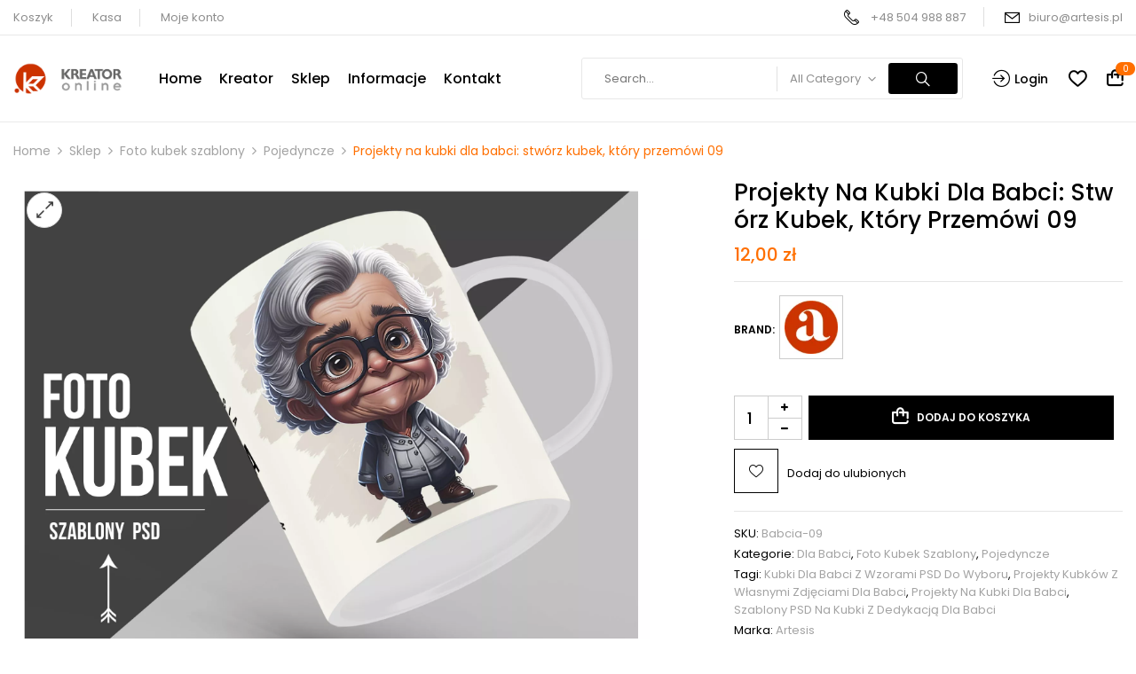

--- FILE ---
content_type: text/html; charset=UTF-8
request_url: https://www.kreatoronline.pl/sklep/projekty-na-kubki-dla-babci-stworz-kubek-ktory-przemowi-09/
body_size: 24580
content:
<!DOCTYPE html>
<html lang="pl-PL">
<!--<![endif]-->
<head>
	<meta charset="UTF-8">
	<meta name="viewport" content="width=device-width">
	<link rel="profile" href="//gmpg.org/xfn/11">
	<meta name='robots' content='index, follow, max-image-preview:large, max-snippet:-1, max-video-preview:-1' />
<script id="cookieyes" type="text/javascript" src="https://cdn-cookieyes.com/client_data/d63d260d9c5564b3fe0a9bda/script.js"></script><script>window._wca = window._wca || [];</script>

	<!-- This site is optimized with the Yoast SEO plugin v26.5 - https://yoast.com/wordpress/plugins/seo/ -->
	<title>Projekty na kubki dla babci: stwórz kubek, który przemówi 09</title>
	<meta name="description" content="Projekty na kubki dla babci. Gotowe szablony do przygotowania spersonalizowanego kubka ze zdjęciem na dzień babci.Wyjątkowy prezent" />
	<link rel="canonical" href="https://www.kreatoronline.pl/sklep/projekty-na-kubki-dla-babci-stworz-kubek-ktory-przemowi-09/" />
	<meta property="og:locale" content="pl_PL" />
	<meta property="og:type" content="article" />
	<meta property="og:title" content="Projekty na kubki dla babci: stwórz kubek, który przemówi 09" />
	<meta property="og:description" content="Projekty na kubki dla babci. Gotowe szablony do przygotowania spersonalizowanego kubka ze zdjęciem na dzień babci.Wyjątkowy prezent" />
	<meta property="og:url" content="https://www.kreatoronline.pl/sklep/projekty-na-kubki-dla-babci-stworz-kubek-ktory-przemowi-09/" />
	<meta property="og:site_name" content="Kreator on-line AI projektuj Kubki Plakaty Kalendarze" />
	<meta property="article:modified_time" content="2023-06-19T20:33:35+00:00" />
	<meta property="og:image" content="https://www.kreatoronline.pl/wp-content/uploads/2023/06/kubek-babcia-09.jpg" />
	<meta property="og:image:width" content="2000" />
	<meta property="og:image:height" content="1714" />
	<meta property="og:image:type" content="image/jpeg" />
	<meta name="twitter:card" content="summary_large_image" />
	<meta name="twitter:label1" content="Szacowany czas czytania" />
	<meta name="twitter:data1" content="2 minuty" />
	<script type="application/ld+json" class="yoast-schema-graph">{"@context":"https://schema.org","@graph":[{"@type":"WebPage","@id":"https://www.kreatoronline.pl/sklep/projekty-na-kubki-dla-babci-stworz-kubek-ktory-przemowi-09/","url":"https://www.kreatoronline.pl/sklep/projekty-na-kubki-dla-babci-stworz-kubek-ktory-przemowi-09/","name":"Projekty na kubki dla babci: stwórz kubek, który przemówi 09","isPartOf":{"@id":"https://www.kreatoronline.pl/#website"},"primaryImageOfPage":{"@id":"https://www.kreatoronline.pl/sklep/projekty-na-kubki-dla-babci-stworz-kubek-ktory-przemowi-09/#primaryimage"},"image":{"@id":"https://www.kreatoronline.pl/sklep/projekty-na-kubki-dla-babci-stworz-kubek-ktory-przemowi-09/#primaryimage"},"thumbnailUrl":"https://www.kreatoronline.pl/wp-content/uploads/2023/06/kubek-babcia-09.jpg","datePublished":"2023-06-19T15:54:22+00:00","dateModified":"2023-06-19T20:33:35+00:00","description":"Projekty na kubki dla babci. Gotowe szablony do przygotowania spersonalizowanego kubka ze zdjęciem na dzień babci.Wyjątkowy prezent","breadcrumb":{"@id":"https://www.kreatoronline.pl/sklep/projekty-na-kubki-dla-babci-stworz-kubek-ktory-przemowi-09/#breadcrumb"},"inLanguage":"pl-PL","potentialAction":[{"@type":"ReadAction","target":["https://www.kreatoronline.pl/sklep/projekty-na-kubki-dla-babci-stworz-kubek-ktory-przemowi-09/"]}]},{"@type":"ImageObject","inLanguage":"pl-PL","@id":"https://www.kreatoronline.pl/sklep/projekty-na-kubki-dla-babci-stworz-kubek-ktory-przemowi-09/#primaryimage","url":"https://www.kreatoronline.pl/wp-content/uploads/2023/06/kubek-babcia-09.jpg","contentUrl":"https://www.kreatoronline.pl/wp-content/uploads/2023/06/kubek-babcia-09.jpg","width":2000,"height":1714,"caption":"kubek szablony do sublimacji babcia projekt"},{"@type":"BreadcrumbList","@id":"https://www.kreatoronline.pl/sklep/projekty-na-kubki-dla-babci-stworz-kubek-ktory-przemowi-09/#breadcrumb","itemListElement":[{"@type":"ListItem","position":1,"name":"Strona główna","item":"https://www.kreatoronline.pl/"},{"@type":"ListItem","position":2,"name":"Sklep","item":"https://www.kreatoronline.pl/sklep/"},{"@type":"ListItem","position":3,"name":"Projekty na kubki dla babci: stwórz kubek, który przemówi 09"}]},{"@type":"WebSite","@id":"https://www.kreatoronline.pl/#website","url":"https://www.kreatoronline.pl/","name":"Kreator on-line AI projektuj Kubki Plakaty Kalendarze","description":"Kreator oraz Szablony psd Twórz kalendarze, kolorowanki, kubki, plakaty","publisher":{"@id":"https://www.kreatoronline.pl/#/schema/person/a9e7d826ed29a69c2d43be07d45f862a"},"potentialAction":[{"@type":"SearchAction","target":{"@type":"EntryPoint","urlTemplate":"https://www.kreatoronline.pl/?s={search_term_string}"},"query-input":{"@type":"PropertyValueSpecification","valueRequired":true,"valueName":"search_term_string"}}],"inLanguage":"pl-PL"},{"@type":["Person","Organization"],"@id":"https://www.kreatoronline.pl/#/schema/person/a9e7d826ed29a69c2d43be07d45f862a","name":"admin","image":{"@type":"ImageObject","inLanguage":"pl-PL","@id":"https://www.kreatoronline.pl/#/schema/person/image/","url":"https://www.kreatoronline.pl/wp-content/uploads/2022/10/logo2.png","contentUrl":"https://www.kreatoronline.pl/wp-content/uploads/2022/10/logo2.png","width":90,"height":90,"caption":"admin"},"logo":{"@id":"https://www.kreatoronline.pl/#/schema/person/image/"},"sameAs":["https://www.kreatoronline.pl"]}]}</script>
	<!-- / Yoast SEO plugin. -->


<link rel='dns-prefetch' href='//stats.wp.com' />
<link rel='dns-prefetch' href='//fonts.googleapis.com' />
<link rel="alternate" type="application/rss+xml" title="Kreator on-line AI projektuj Kubki Plakaty Kalendarze &raquo; Kanał z wpisami" href="https://www.kreatoronline.pl/feed/" />
<link rel="alternate" type="application/rss+xml" title="Kreator on-line AI projektuj Kubki Plakaty Kalendarze &raquo; Kanał z komentarzami" href="https://www.kreatoronline.pl/comments/feed/" />
<link rel="alternate" type="application/rss+xml" title="Kreator on-line AI projektuj Kubki Plakaty Kalendarze &raquo; Projekty na kubki dla babci: stwórz kubek, który przemówi 09 Kanał z komentarzami" href="https://www.kreatoronline.pl/sklep/projekty-na-kubki-dla-babci-stworz-kubek-ktory-przemowi-09/feed/" />
<link rel="alternate" title="oEmbed (JSON)" type="application/json+oembed" href="https://www.kreatoronline.pl/wp-json/oembed/1.0/embed?url=https%3A%2F%2Fwww.kreatoronline.pl%2Fsklep%2Fprojekty-na-kubki-dla-babci-stworz-kubek-ktory-przemowi-09%2F" />
<link rel="alternate" title="oEmbed (XML)" type="text/xml+oembed" href="https://www.kreatoronline.pl/wp-json/oembed/1.0/embed?url=https%3A%2F%2Fwww.kreatoronline.pl%2Fsklep%2Fprojekty-na-kubki-dla-babci-stworz-kubek-ktory-przemowi-09%2F&#038;format=xml" />
<style id='wp-img-auto-sizes-contain-inline-css' type='text/css'>
img:is([sizes=auto i],[sizes^="auto," i]){contain-intrinsic-size:3000px 1500px}
/*# sourceURL=wp-img-auto-sizes-contain-inline-css */
</style>
<link rel='stylesheet' id='wp-block-library-css' href='https://www.kreatoronline.pl/wp-includes/css/dist/block-library/style.min.css?ver=6.9' type='text/css' media='all' />
<link rel='stylesheet' id='wc-blocks-style-css' href='https://www.kreatoronline.pl/wp-content/plugins/woocommerce/assets/client/blocks/wc-blocks.css?ver=wc-9.7.1' type='text/css' media='all' />
<style id='global-styles-inline-css' type='text/css'>
:root{--wp--preset--aspect-ratio--square: 1;--wp--preset--aspect-ratio--4-3: 4/3;--wp--preset--aspect-ratio--3-4: 3/4;--wp--preset--aspect-ratio--3-2: 3/2;--wp--preset--aspect-ratio--2-3: 2/3;--wp--preset--aspect-ratio--16-9: 16/9;--wp--preset--aspect-ratio--9-16: 9/16;--wp--preset--color--black: #000000;--wp--preset--color--cyan-bluish-gray: #abb8c3;--wp--preset--color--white: #ffffff;--wp--preset--color--pale-pink: #f78da7;--wp--preset--color--vivid-red: #cf2e2e;--wp--preset--color--luminous-vivid-orange: #ff6900;--wp--preset--color--luminous-vivid-amber: #fcb900;--wp--preset--color--light-green-cyan: #7bdcb5;--wp--preset--color--vivid-green-cyan: #00d084;--wp--preset--color--pale-cyan-blue: #8ed1fc;--wp--preset--color--vivid-cyan-blue: #0693e3;--wp--preset--color--vivid-purple: #9b51e0;--wp--preset--gradient--vivid-cyan-blue-to-vivid-purple: linear-gradient(135deg,rgb(6,147,227) 0%,rgb(155,81,224) 100%);--wp--preset--gradient--light-green-cyan-to-vivid-green-cyan: linear-gradient(135deg,rgb(122,220,180) 0%,rgb(0,208,130) 100%);--wp--preset--gradient--luminous-vivid-amber-to-luminous-vivid-orange: linear-gradient(135deg,rgb(252,185,0) 0%,rgb(255,105,0) 100%);--wp--preset--gradient--luminous-vivid-orange-to-vivid-red: linear-gradient(135deg,rgb(255,105,0) 0%,rgb(207,46,46) 100%);--wp--preset--gradient--very-light-gray-to-cyan-bluish-gray: linear-gradient(135deg,rgb(238,238,238) 0%,rgb(169,184,195) 100%);--wp--preset--gradient--cool-to-warm-spectrum: linear-gradient(135deg,rgb(74,234,220) 0%,rgb(151,120,209) 20%,rgb(207,42,186) 40%,rgb(238,44,130) 60%,rgb(251,105,98) 80%,rgb(254,248,76) 100%);--wp--preset--gradient--blush-light-purple: linear-gradient(135deg,rgb(255,206,236) 0%,rgb(152,150,240) 100%);--wp--preset--gradient--blush-bordeaux: linear-gradient(135deg,rgb(254,205,165) 0%,rgb(254,45,45) 50%,rgb(107,0,62) 100%);--wp--preset--gradient--luminous-dusk: linear-gradient(135deg,rgb(255,203,112) 0%,rgb(199,81,192) 50%,rgb(65,88,208) 100%);--wp--preset--gradient--pale-ocean: linear-gradient(135deg,rgb(255,245,203) 0%,rgb(182,227,212) 50%,rgb(51,167,181) 100%);--wp--preset--gradient--electric-grass: linear-gradient(135deg,rgb(202,248,128) 0%,rgb(113,206,126) 100%);--wp--preset--gradient--midnight: linear-gradient(135deg,rgb(2,3,129) 0%,rgb(40,116,252) 100%);--wp--preset--font-size--small: 13px;--wp--preset--font-size--medium: 20px;--wp--preset--font-size--large: 36px;--wp--preset--font-size--x-large: 42px;--wp--preset--font-family--inter: "Inter", sans-serif;--wp--preset--font-family--cardo: Cardo;--wp--preset--spacing--20: 0.44rem;--wp--preset--spacing--30: 0.67rem;--wp--preset--spacing--40: 1rem;--wp--preset--spacing--50: 1.5rem;--wp--preset--spacing--60: 2.25rem;--wp--preset--spacing--70: 3.38rem;--wp--preset--spacing--80: 5.06rem;--wp--preset--shadow--natural: 6px 6px 9px rgba(0, 0, 0, 0.2);--wp--preset--shadow--deep: 12px 12px 50px rgba(0, 0, 0, 0.4);--wp--preset--shadow--sharp: 6px 6px 0px rgba(0, 0, 0, 0.2);--wp--preset--shadow--outlined: 6px 6px 0px -3px rgb(255, 255, 255), 6px 6px rgb(0, 0, 0);--wp--preset--shadow--crisp: 6px 6px 0px rgb(0, 0, 0);}:where(.is-layout-flex){gap: 0.5em;}:where(.is-layout-grid){gap: 0.5em;}body .is-layout-flex{display: flex;}.is-layout-flex{flex-wrap: wrap;align-items: center;}.is-layout-flex > :is(*, div){margin: 0;}body .is-layout-grid{display: grid;}.is-layout-grid > :is(*, div){margin: 0;}:where(.wp-block-columns.is-layout-flex){gap: 2em;}:where(.wp-block-columns.is-layout-grid){gap: 2em;}:where(.wp-block-post-template.is-layout-flex){gap: 1.25em;}:where(.wp-block-post-template.is-layout-grid){gap: 1.25em;}.has-black-color{color: var(--wp--preset--color--black) !important;}.has-cyan-bluish-gray-color{color: var(--wp--preset--color--cyan-bluish-gray) !important;}.has-white-color{color: var(--wp--preset--color--white) !important;}.has-pale-pink-color{color: var(--wp--preset--color--pale-pink) !important;}.has-vivid-red-color{color: var(--wp--preset--color--vivid-red) !important;}.has-luminous-vivid-orange-color{color: var(--wp--preset--color--luminous-vivid-orange) !important;}.has-luminous-vivid-amber-color{color: var(--wp--preset--color--luminous-vivid-amber) !important;}.has-light-green-cyan-color{color: var(--wp--preset--color--light-green-cyan) !important;}.has-vivid-green-cyan-color{color: var(--wp--preset--color--vivid-green-cyan) !important;}.has-pale-cyan-blue-color{color: var(--wp--preset--color--pale-cyan-blue) !important;}.has-vivid-cyan-blue-color{color: var(--wp--preset--color--vivid-cyan-blue) !important;}.has-vivid-purple-color{color: var(--wp--preset--color--vivid-purple) !important;}.has-black-background-color{background-color: var(--wp--preset--color--black) !important;}.has-cyan-bluish-gray-background-color{background-color: var(--wp--preset--color--cyan-bluish-gray) !important;}.has-white-background-color{background-color: var(--wp--preset--color--white) !important;}.has-pale-pink-background-color{background-color: var(--wp--preset--color--pale-pink) !important;}.has-vivid-red-background-color{background-color: var(--wp--preset--color--vivid-red) !important;}.has-luminous-vivid-orange-background-color{background-color: var(--wp--preset--color--luminous-vivid-orange) !important;}.has-luminous-vivid-amber-background-color{background-color: var(--wp--preset--color--luminous-vivid-amber) !important;}.has-light-green-cyan-background-color{background-color: var(--wp--preset--color--light-green-cyan) !important;}.has-vivid-green-cyan-background-color{background-color: var(--wp--preset--color--vivid-green-cyan) !important;}.has-pale-cyan-blue-background-color{background-color: var(--wp--preset--color--pale-cyan-blue) !important;}.has-vivid-cyan-blue-background-color{background-color: var(--wp--preset--color--vivid-cyan-blue) !important;}.has-vivid-purple-background-color{background-color: var(--wp--preset--color--vivid-purple) !important;}.has-black-border-color{border-color: var(--wp--preset--color--black) !important;}.has-cyan-bluish-gray-border-color{border-color: var(--wp--preset--color--cyan-bluish-gray) !important;}.has-white-border-color{border-color: var(--wp--preset--color--white) !important;}.has-pale-pink-border-color{border-color: var(--wp--preset--color--pale-pink) !important;}.has-vivid-red-border-color{border-color: var(--wp--preset--color--vivid-red) !important;}.has-luminous-vivid-orange-border-color{border-color: var(--wp--preset--color--luminous-vivid-orange) !important;}.has-luminous-vivid-amber-border-color{border-color: var(--wp--preset--color--luminous-vivid-amber) !important;}.has-light-green-cyan-border-color{border-color: var(--wp--preset--color--light-green-cyan) !important;}.has-vivid-green-cyan-border-color{border-color: var(--wp--preset--color--vivid-green-cyan) !important;}.has-pale-cyan-blue-border-color{border-color: var(--wp--preset--color--pale-cyan-blue) !important;}.has-vivid-cyan-blue-border-color{border-color: var(--wp--preset--color--vivid-cyan-blue) !important;}.has-vivid-purple-border-color{border-color: var(--wp--preset--color--vivid-purple) !important;}.has-vivid-cyan-blue-to-vivid-purple-gradient-background{background: var(--wp--preset--gradient--vivid-cyan-blue-to-vivid-purple) !important;}.has-light-green-cyan-to-vivid-green-cyan-gradient-background{background: var(--wp--preset--gradient--light-green-cyan-to-vivid-green-cyan) !important;}.has-luminous-vivid-amber-to-luminous-vivid-orange-gradient-background{background: var(--wp--preset--gradient--luminous-vivid-amber-to-luminous-vivid-orange) !important;}.has-luminous-vivid-orange-to-vivid-red-gradient-background{background: var(--wp--preset--gradient--luminous-vivid-orange-to-vivid-red) !important;}.has-very-light-gray-to-cyan-bluish-gray-gradient-background{background: var(--wp--preset--gradient--very-light-gray-to-cyan-bluish-gray) !important;}.has-cool-to-warm-spectrum-gradient-background{background: var(--wp--preset--gradient--cool-to-warm-spectrum) !important;}.has-blush-light-purple-gradient-background{background: var(--wp--preset--gradient--blush-light-purple) !important;}.has-blush-bordeaux-gradient-background{background: var(--wp--preset--gradient--blush-bordeaux) !important;}.has-luminous-dusk-gradient-background{background: var(--wp--preset--gradient--luminous-dusk) !important;}.has-pale-ocean-gradient-background{background: var(--wp--preset--gradient--pale-ocean) !important;}.has-electric-grass-gradient-background{background: var(--wp--preset--gradient--electric-grass) !important;}.has-midnight-gradient-background{background: var(--wp--preset--gradient--midnight) !important;}.has-small-font-size{font-size: var(--wp--preset--font-size--small) !important;}.has-medium-font-size{font-size: var(--wp--preset--font-size--medium) !important;}.has-large-font-size{font-size: var(--wp--preset--font-size--large) !important;}.has-x-large-font-size{font-size: var(--wp--preset--font-size--x-large) !important;}
/*# sourceURL=global-styles-inline-css */
</style>

<style id='classic-theme-styles-inline-css' type='text/css'>
/*! This file is auto-generated */
.wp-block-button__link{color:#fff;background-color:#32373c;border-radius:9999px;box-shadow:none;text-decoration:none;padding:calc(.667em + 2px) calc(1.333em + 2px);font-size:1.125em}.wp-block-file__button{background:#32373c;color:#fff;text-decoration:none}
/*# sourceURL=/wp-includes/css/classic-themes.min.css */
</style>
<link rel='stylesheet' id='autocomplete-woocommerce-order-status-css' href='https://www.kreatoronline.pl/wp-content/plugins/autocomplete-wc-order-status/public/css/autocomplete-woocommerce-order-status-public.css?ver=1.4.9' type='text/css' media='all' />
<link rel='stylesheet' id='contact-form-7-css' href='https://www.kreatoronline.pl/wp-content/plugins/contact-form-7/includes/css/styles.css?ver=6.1.2' type='text/css' media='all' />
<style id='woocommerce-inline-inline-css' type='text/css'>
.woocommerce form .form-row .required { visibility: visible; }
/*# sourceURL=woocommerce-inline-inline-css */
</style>
<link rel='stylesheet' id='bwp_woocommerce_filter_products-css' href='https://www.kreatoronline.pl/wp-content/plugins/wpbingo/assets/css/bwp_ajax_filter.css?ver=6.9' type='text/css' media='all' />
<link rel='stylesheet' id='buy-together-frontend-css' href='https://www.kreatoronline.pl/wp-content/plugins/wpbingo/lib/buy-together/assets/css/frontend.css?ver=6.9' type='text/css' media='all' />
<link rel='stylesheet' id='bwp_lookbook_css-css' href='https://www.kreatoronline.pl/wp-content/plugins/wpbingo/assets/css/bwp_lookbook.css?ver=6.9' type='text/css' media='all' />
<link rel='stylesheet' id='perfect-scrollbar-css' href='https://www.kreatoronline.pl/wp-content/plugins/woo-smart-wishlist/assets/libs/perfect-scrollbar/css/perfect-scrollbar.min.css?ver=6.9' type='text/css' media='all' />
<link rel='stylesheet' id='perfect-scrollbar-wpc-css' href='https://www.kreatoronline.pl/wp-content/plugins/woo-smart-wishlist/assets/libs/perfect-scrollbar/css/custom-theme.css?ver=6.9' type='text/css' media='all' />
<link rel='stylesheet' id='woosw-icons-css' href='https://www.kreatoronline.pl/wp-content/plugins/woo-smart-wishlist/assets/css/icons.css?ver=4.9.9' type='text/css' media='all' />
<link rel='stylesheet' id='woosw-frontend-css' href='https://www.kreatoronline.pl/wp-content/plugins/woo-smart-wishlist/assets/css/frontend.css?ver=4.9.9' type='text/css' media='all' />
<style id='woosw-frontend-inline-css' type='text/css'>
.woosw-popup .woosw-popup-inner .woosw-popup-content .woosw-popup-content-bot .woosw-notice { background-color: #5fbd74; } .woosw-popup .woosw-popup-inner .woosw-popup-content .woosw-popup-content-bot .woosw-popup-content-bot-inner a:hover { color: #5fbd74; border-color: #5fbd74; } 
/*# sourceURL=woosw-frontend-inline-css */
</style>
<link rel='stylesheet' id='brands-styles-css' href='https://www.kreatoronline.pl/wp-content/plugins/woocommerce/assets/css/brands.css?ver=9.7.1' type='text/css' media='all' />
<link rel='stylesheet' id='davici-wp-fonts-poppins-css' href='https://fonts.googleapis.com/css2?family=Poppins%3Aital%2Cwght%400%2C100%3B0%2C200%3B0%2C300%3B0%2C400%3B0%2C500%3B0%2C600%3B0%2C700%3B0%2C800%3B0%2C900%3B1%2C100%3B1%2C200%3B1%2C300%3B1%2C400%3B1%2C500%3B1%2C600%3B1%2C700%3B1%2C800%3B1%2C900&#038;display=swap&#038;ver=6.9' type='text/css' media='all' />
<link rel='stylesheet' id='davici-style-css' href='https://www.kreatoronline.pl/wp-content/themes/davici/style.css?ver=6.9' type='text/css' media='all' />
<link rel='stylesheet' id='bootstrap-css' href='https://www.kreatoronline.pl/wp-content/themes/davici/css/bootstrap.css?ver=6.9' type='text/css' media='all' />
<link rel='stylesheet' id='circlestime-css' href='https://www.kreatoronline.pl/wp-content/themes/davici/css/jquery.circlestime.css' type='text/css' media='all' />
<link rel='stylesheet' id='mmenu-all-css' href='https://www.kreatoronline.pl/wp-content/themes/davici/css/jquery.mmenu.all.css?ver=6.9' type='text/css' media='all' />
<link rel='stylesheet' id='slick-css' href='https://www.kreatoronline.pl/wp-content/themes/davici/css/slick/slick.css' type='text/css' media='all' />
<link rel='stylesheet' id='font-awesome-css' href='https://www.kreatoronline.pl/wp-content/plugins/elementor/assets/lib/font-awesome/css/font-awesome.min.css?ver=4.7.0' type='text/css' media='all' />
<link rel='stylesheet' id='materia-css' href='https://www.kreatoronline.pl/wp-content/themes/davici/css/materia.css?ver=6.9' type='text/css' media='all' />
<link rel='stylesheet' id='elegant-css' href='https://www.kreatoronline.pl/wp-content/themes/davici/css/elegant.css?ver=6.9' type='text/css' media='all' />
<link rel='stylesheet' id='photoswipe-css' href='https://www.kreatoronline.pl/wp-content/plugins/woocommerce/assets/css/photoswipe/photoswipe.min.css?ver=9.7.1' type='text/css' media='all' />
<link rel='stylesheet' id='wpbingo-css' href='https://www.kreatoronline.pl/wp-content/themes/davici/css/wpbingo.css?ver=6.9' type='text/css' media='all' />
<link rel='stylesheet' id='icomoon-css' href='https://www.kreatoronline.pl/wp-content/themes/davici/css/icomoon.css?ver=6.9' type='text/css' media='all' />
<link rel='stylesheet' id='davici-style-template-css' href='https://www.kreatoronline.pl/wp-content/themes/davici/css/template.css?ver=6.9' type='text/css' media='all' />
<link rel='stylesheet' id='tawcvs-frontend-css' href='https://www.kreatoronline.pl/wp-content/plugins/variation-swatches-for-woocommerce/assets/css/frontend.css?ver=2.2.2' type='text/css' media='all' />
<link rel='stylesheet' id='lumise-style-css' href='https://www.kreatoronline.pl/wp-content/plugins/lumise/woo/assets/css/frontend.css?ver=1.9' type='text/css' media='all' />
<script type="text/template" id="tmpl-variation-template">
	<div class="woocommerce-variation-description">{{{ data.variation.variation_description }}}</div>
	<div class="woocommerce-variation-price">{{{ data.variation.price_html }}}</div>
	<div class="woocommerce-variation-availability">{{{ data.variation.availability_html }}}</div>
</script>
<script type="text/template" id="tmpl-unavailable-variation-template">
	<p role="alert">Przepraszamy, ten produkt jest niedostępny. Prosimy wybrać inną kombinację.</p>
</script>
<script type="text/javascript" src="https://www.kreatoronline.pl/wp-includes/js/jquery/jquery.min.js?ver=3.7.1" id="jquery-core-js"></script>
<script type="text/javascript" src="https://www.kreatoronline.pl/wp-includes/js/jquery/jquery-migrate.min.js?ver=3.4.1" id="jquery-migrate-js"></script>
<script type="text/javascript" src="https://www.kreatoronline.pl/wp-content/plugins/autocomplete-wc-order-status/public/js/autocomplete-woocommerce-order-status-public.js?ver=1.4.9" id="autocomplete-woocommerce-order-status-js"></script>
<script type="text/javascript" src="https://www.kreatoronline.pl/wp-content/plugins/woocommerce/assets/js/jquery-blockui/jquery.blockUI.min.js?ver=2.7.0-wc.9.7.1" id="jquery-blockui-js" defer="defer" data-wp-strategy="defer"></script>
<script type="text/javascript" id="wc-add-to-cart-js-extra">
/* <![CDATA[ */
var wc_add_to_cart_params = {"ajax_url":"/wp-admin/admin-ajax.php","wc_ajax_url":"/?wc-ajax=%%endpoint%%","i18n_view_cart":"Zobacz koszyk","cart_url":"https://www.kreatoronline.pl/koszyk/","is_cart":"","cart_redirect_after_add":"no"};
//# sourceURL=wc-add-to-cart-js-extra
/* ]]> */
</script>
<script type="text/javascript" src="https://www.kreatoronline.pl/wp-content/plugins/woocommerce/assets/js/frontend/add-to-cart.min.js?ver=9.7.1" id="wc-add-to-cart-js" defer="defer" data-wp-strategy="defer"></script>
<script type="text/javascript" id="wc-single-product-js-extra">
/* <![CDATA[ */
var wc_single_product_params = {"i18n_required_rating_text":"Prosz\u0119 wybra\u0107 ocen\u0119","i18n_rating_options":["1 z 5 gwiazdek","2 z 5 gwiazdek","3 z 5 gwiazdek","4 z 5 gwiazdek","5 z 5 gwiazdek"],"i18n_product_gallery_trigger_text":"Wy\u015bwietl pe\u0142noekranow\u0105 galeri\u0119 obrazk\u00f3w","review_rating_required":"no","flexslider":{"rtl":false,"animation":"slide","smoothHeight":true,"directionNav":false,"controlNav":"thumbnails","slideshow":false,"animationSpeed":500,"animationLoop":false,"allowOneSlide":false},"zoom_enabled":"","zoom_options":[],"photoswipe_enabled":"","photoswipe_options":{"shareEl":false,"closeOnScroll":false,"history":false,"hideAnimationDuration":0,"showAnimationDuration":0},"flexslider_enabled":""};
//# sourceURL=wc-single-product-js-extra
/* ]]> */
</script>
<script type="text/javascript" src="https://www.kreatoronline.pl/wp-content/plugins/woocommerce/assets/js/frontend/single-product.min.js?ver=9.7.1" id="wc-single-product-js" defer="defer" data-wp-strategy="defer"></script>
<script type="text/javascript" src="https://www.kreatoronline.pl/wp-content/plugins/woocommerce/assets/js/js-cookie/js.cookie.min.js?ver=2.1.4-wc.9.7.1" id="js-cookie-js" data-wp-strategy="defer"></script>
<script type="text/javascript" id="woocommerce-js-extra">
/* <![CDATA[ */
var woocommerce_params = {"ajax_url":"/wp-admin/admin-ajax.php","wc_ajax_url":"/?wc-ajax=%%endpoint%%","i18n_password_show":"Poka\u017c has\u0142o","i18n_password_hide":"Ukryj has\u0142o"};
//# sourceURL=woocommerce-js-extra
/* ]]> */
</script>
<script type="text/javascript" src="https://www.kreatoronline.pl/wp-content/plugins/woocommerce/assets/js/frontend/woocommerce.min.js?ver=9.7.1" id="woocommerce-js" defer="defer" data-wp-strategy="defer"></script>
<script type="text/javascript" id="buy-together-frontend-js-extra">
/* <![CDATA[ */
var buy_together = {"ajaxurl":"https://www.kreatoronline.pl/wp-admin/admin-ajax.php","security":"08389d3ff6","text":{"for_num_of_items":"For {{number}} item(s)","add_to_cart_text":"Add All To Cart","adding_to_cart_text":"Adding To Cart...","view_cart":"View cart","no_product_selected_text":"You must select at least one product","add_to_cart_success":"{{number}} product(s) was successfully added to your cart.","add_to_cart_fail_single":"One product is out of stock.","add_to_cart_fail_plural":"{{number}} products were out of stocks."},"price_format":"%2$s\u00a0%1$s","price_decimals":"2","price_thousand_separator":"","price_decimal_separator":",","currency_symbol":"z\u0142","wc_tax_enabled":"1","cart_url":"https://www.kreatoronline.pl/koszyk/","ex_tax_or_vat":"(bez VAT)"};
//# sourceURL=buy-together-frontend-js-extra
/* ]]> */
</script>
<script type="text/javascript" src="https://www.kreatoronline.pl/wp-content/plugins/wpbingo/lib/buy-together/assets/js/frontend.js" id="buy-together-frontend-js"></script>
<script type="text/javascript" src="https://www.kreatoronline.pl/wp-includes/js/underscore.min.js?ver=1.13.7" id="underscore-js"></script>
<script type="text/javascript" id="wp-util-js-extra">
/* <![CDATA[ */
var _wpUtilSettings = {"ajax":{"url":"/wp-admin/admin-ajax.php"}};
//# sourceURL=wp-util-js-extra
/* ]]> */
</script>
<script type="text/javascript" src="https://www.kreatoronline.pl/wp-includes/js/wp-util.min.js?ver=6.9" id="wp-util-js"></script>
<script type="text/javascript" id="wc-add-to-cart-variation-js-extra">
/* <![CDATA[ */
var wc_add_to_cart_variation_params = {"wc_ajax_url":"/?wc-ajax=%%endpoint%%","i18n_no_matching_variations_text":"Przepraszamy, \u017caden produkt nie spe\u0142nia twojego wyboru. Prosimy wybra\u0107 inn\u0105 kombinacj\u0119.","i18n_make_a_selection_text":"Wybierz opcje produktu przed dodaniem go do koszyka.","i18n_unavailable_text":"Przepraszamy, ten produkt jest niedost\u0119pny. Prosimy wybra\u0107 inn\u0105 kombinacj\u0119.","i18n_reset_alert_text":"Tw\u00f3j wyb\u00f3r zosta\u0142 zresetowany. Wybierz niekt\u00f3re opcje produktu przed dodaniem go do koszyka."};
//# sourceURL=wc-add-to-cart-variation-js-extra
/* ]]> */
</script>
<script type="text/javascript" src="https://www.kreatoronline.pl/wp-content/plugins/woocommerce/assets/js/frontend/add-to-cart-variation.min.js?ver=9.7.1" id="wc-add-to-cart-variation-js" defer="defer" data-wp-strategy="defer"></script>
<script type="text/javascript" src="https://stats.wp.com/s-202550.js" id="woocommerce-analytics-js" defer="defer" data-wp-strategy="defer"></script>
<link rel="https://api.w.org/" href="https://www.kreatoronline.pl/wp-json/" /><link rel="alternate" title="JSON" type="application/json" href="https://www.kreatoronline.pl/wp-json/wp/v2/product/17500" /><link rel="EditURI" type="application/rsd+xml" title="RSD" href="https://www.kreatoronline.pl/xmlrpc.php?rsd" />
<meta name="generator" content="WordPress 6.9" />
<meta name="generator" content="WooCommerce 9.7.1" />
<link rel='shortlink' href='https://www.kreatoronline.pl/?p=17500' />
<meta name="generator" content="Redux 4.5.7" />	<style>img#wpstats{display:none}</style>
			<noscript><style>.woocommerce-product-gallery{ opacity: 1 !important; }</style></noscript>
	<meta name="generator" content="Elementor 3.24.4; features: additional_custom_breakpoints; settings: css_print_method-external, google_font-enabled, font_display-auto">
            <style>
                .woocommerce div.product .cart.variations_form .tawcvs-swatches,
                .woocommerce:not(.archive) li.product .cart.variations_form .tawcvs-swatches,
                .woocommerce.single-product .cart.variations_form .tawcvs-swatches,
                .wc-product-table-wrapper .cart.variations_form .tawcvs-swatches,
                .woocommerce.archive .cart.variations_form .tawcvs-swatches {
                    margin-top: 0px;
                    margin-right: 15px;
                    margin-bottom: 15px;
                    margin-left: 0px;
                    padding-top: 0px;
                    padding-right: 0px;
                    padding-bottom: 0px;
                    padding-left: 0px;
                }

                .woocommerce div.product .cart.variations_form .tawcvs-swatches .swatch-item-wrapper,
                .woocommerce:not(.archive) li.product .cart.variations_form .tawcvs-swatches .swatch-item-wrapper,
                .woocommerce.single-product .cart.variations_form .tawcvs-swatches .swatch-item-wrapper,
                .wc-product-table-wrapper .cart.variations_form .tawcvs-swatches .swatch-item-wrapper,
                .woocommerce.archive .cart.variations_form .tawcvs-swatches .swatch-item-wrapper {
                 margin-top: 0px !important;
                    margin-right: 15px !important;
                    margin-bottom: 15px !important;
                    margin-left: 0px !important;
                    padding-top: 0px !important;
                    padding-right: 0px !important;
                    padding-bottom: 0px !important;
                    padding-left: 0px !important;
                }

                /*tooltip*/
                .woocommerce div.product .cart.variations_form .tawcvs-swatches .swatch .swatch__tooltip,
                .woocommerce:not(.archive) li.product .cart.variations_form .tawcvs-swatches .swatch .swatch__tooltip,
                .woocommerce.single-product .cart.variations_form .tawcvs-swatches .swatch .swatch__tooltip,
                .wc-product-table-wrapper .cart.variations_form .tawcvs-swatches .swatch .swatch__tooltip,
                .woocommerce.archive .cart.variations_form .tawcvs-swatches .swatch .swatch__tooltip {
                 width: px;
                    max-width: px;
                    line-height: 1;
                }
            </style>
						<style>
				.e-con.e-parent:nth-of-type(n+4):not(.e-lazyloaded):not(.e-no-lazyload),
				.e-con.e-parent:nth-of-type(n+4):not(.e-lazyloaded):not(.e-no-lazyload) * {
					background-image: none !important;
				}
				@media screen and (max-height: 1024px) {
					.e-con.e-parent:nth-of-type(n+3):not(.e-lazyloaded):not(.e-no-lazyload),
					.e-con.e-parent:nth-of-type(n+3):not(.e-lazyloaded):not(.e-no-lazyload) * {
						background-image: none !important;
					}
				}
				@media screen and (max-height: 640px) {
					.e-con.e-parent:nth-of-type(n+2):not(.e-lazyloaded):not(.e-no-lazyload),
					.e-con.e-parent:nth-of-type(n+2):not(.e-lazyloaded):not(.e-no-lazyload) * {
						background-image: none !important;
					}
				}
			</style>
			<meta name="generator" content="Powered by Slider Revolution 6.5.31 - responsive, Mobile-Friendly Slider Plugin for WordPress with comfortable drag and drop interface." />
<style class='wp-fonts-local' type='text/css'>
@font-face{font-family:Inter;font-style:normal;font-weight:300 900;font-display:fallback;src:url('https://www.kreatoronline.pl/wp-content/plugins/woocommerce/assets/fonts/Inter-VariableFont_slnt,wght.woff2') format('woff2');font-stretch:normal;}
@font-face{font-family:Cardo;font-style:normal;font-weight:400;font-display:fallback;src:url('https://www.kreatoronline.pl/wp-content/plugins/woocommerce/assets/fonts/cardo_normal_400.woff2') format('woff2');}
</style>
<link rel="icon" href="https://www.kreatoronline.pl/wp-content/uploads/2023/01/cropped-fv-1-32x32.jpg" sizes="32x32" />
<link rel="icon" href="https://www.kreatoronline.pl/wp-content/uploads/2023/01/cropped-fv-1-192x192.jpg" sizes="192x192" />
<link rel="apple-touch-icon" href="https://www.kreatoronline.pl/wp-content/uploads/2023/01/cropped-fv-1-180x180.jpg" />
<meta name="msapplication-TileImage" content="https://www.kreatoronline.pl/wp-content/uploads/2023/01/cropped-fv-1-270x270.jpg" />
<script>function setREVStartSize(e){
			//window.requestAnimationFrame(function() {
				window.RSIW = window.RSIW===undefined ? window.innerWidth : window.RSIW;
				window.RSIH = window.RSIH===undefined ? window.innerHeight : window.RSIH;
				try {
					var pw = document.getElementById(e.c).parentNode.offsetWidth,
						newh;
					pw = pw===0 || isNaN(pw) || (e.l=="fullwidth" || e.layout=="fullwidth") ? window.RSIW : pw;
					e.tabw = e.tabw===undefined ? 0 : parseInt(e.tabw);
					e.thumbw = e.thumbw===undefined ? 0 : parseInt(e.thumbw);
					e.tabh = e.tabh===undefined ? 0 : parseInt(e.tabh);
					e.thumbh = e.thumbh===undefined ? 0 : parseInt(e.thumbh);
					e.tabhide = e.tabhide===undefined ? 0 : parseInt(e.tabhide);
					e.thumbhide = e.thumbhide===undefined ? 0 : parseInt(e.thumbhide);
					e.mh = e.mh===undefined || e.mh=="" || e.mh==="auto" ? 0 : parseInt(e.mh,0);
					if(e.layout==="fullscreen" || e.l==="fullscreen")
						newh = Math.max(e.mh,window.RSIH);
					else{
						e.gw = Array.isArray(e.gw) ? e.gw : [e.gw];
						for (var i in e.rl) if (e.gw[i]===undefined || e.gw[i]===0) e.gw[i] = e.gw[i-1];
						e.gh = e.el===undefined || e.el==="" || (Array.isArray(e.el) && e.el.length==0)? e.gh : e.el;
						e.gh = Array.isArray(e.gh) ? e.gh : [e.gh];
						for (var i in e.rl) if (e.gh[i]===undefined || e.gh[i]===0) e.gh[i] = e.gh[i-1];
											
						var nl = new Array(e.rl.length),
							ix = 0,
							sl;
						e.tabw = e.tabhide>=pw ? 0 : e.tabw;
						e.thumbw = e.thumbhide>=pw ? 0 : e.thumbw;
						e.tabh = e.tabhide>=pw ? 0 : e.tabh;
						e.thumbh = e.thumbhide>=pw ? 0 : e.thumbh;
						for (var i in e.rl) nl[i] = e.rl[i]<window.RSIW ? 0 : e.rl[i];
						sl = nl[0];
						for (var i in nl) if (sl>nl[i] && nl[i]>0) { sl = nl[i]; ix=i;}
						var m = pw>(e.gw[ix]+e.tabw+e.thumbw) ? 1 : (pw-(e.tabw+e.thumbw)) / (e.gw[ix]);
						newh =  (e.gh[ix] * m) + (e.tabh + e.thumbh);
					}
					var el = document.getElementById(e.c);
					if (el!==null && el) el.style.height = newh+"px";
					el = document.getElementById(e.c+"_wrapper");
					if (el!==null && el) {
						el.style.height = newh+"px";
						el.style.display = "block";
					}
				} catch(e){
					console.log("Failure at Presize of Slider:" + e)
				}
			//});
		  };</script>
		<style type="text/css" id="wp-custom-css">
			/*  Hide tags from single product page  */
.woocommerce div.product .product_meta>span {
    display:none		</style>
		<link rel='stylesheet' id='elementor-frontend-css' href='https://www.kreatoronline.pl/wp-content/plugins/elementor/assets/css/frontend.min.css?ver=3.24.4' type='text/css' media='all' />
<link rel='stylesheet' id='elementor-post-9052-css' href='https://www.kreatoronline.pl/wp-content/uploads/elementor/css/post-9052.css?ver=1727101148' type='text/css' media='all' />
<link rel='stylesheet' id='widget-text-editor-css' href='https://www.kreatoronline.pl/wp-content/plugins/elementor/assets/css/widget-text-editor.min.css?ver=3.24.4' type='text/css' media='all' />
<link rel='stylesheet' id='widget-heading-css' href='https://www.kreatoronline.pl/wp-content/plugins/elementor/assets/css/widget-heading.min.css?ver=3.24.4' type='text/css' media='all' />
<link rel='stylesheet' id='widget-image-css' href='https://www.kreatoronline.pl/wp-content/plugins/elementor/assets/css/widget-image.min.css?ver=3.24.4' type='text/css' media='all' />
<link rel='stylesheet' id='jet-elements-css' href='https://www.kreatoronline.pl/wp-content/plugins/jet-elements/assets/css/jet-elements.css?ver=2.6.15' type='text/css' media='all' />
<link rel='stylesheet' id='jet-elements-skin-css' href='https://www.kreatoronline.pl/wp-content/plugins/jet-elements/assets/css/jet-elements-skin.css?ver=2.6.15' type='text/css' media='all' />
<link rel='stylesheet' id='elementor-icons-css' href='https://www.kreatoronline.pl/wp-content/plugins/elementor/assets/lib/eicons/css/elementor-icons.min.css?ver=5.31.0' type='text/css' media='all' />
<link rel='stylesheet' id='swiper-css' href='https://www.kreatoronline.pl/wp-content/plugins/elementor/assets/lib/swiper/v8/css/swiper.min.css?ver=8.4.5' type='text/css' media='all' />
<link rel='stylesheet' id='e-swiper-css' href='https://www.kreatoronline.pl/wp-content/plugins/elementor/assets/css/conditionals/e-swiper.min.css?ver=3.24.4' type='text/css' media='all' />
<link rel='stylesheet' id='elementor-post-60-css' href='https://www.kreatoronline.pl/wp-content/uploads/elementor/css/post-60.css?ver=1727101135' type='text/css' media='all' />
<link rel='stylesheet' id='elementor-pro-css' href='https://www.kreatoronline.pl/wp-content/plugins/elementor-pro/assets/css/frontend.min.css?ver=3.19.2' type='text/css' media='all' />
<link rel='stylesheet' id='google-fonts-1-css' href='https://fonts.googleapis.com/css?family=Roboto%3A100%2C100italic%2C200%2C200italic%2C300%2C300italic%2C400%2C400italic%2C500%2C500italic%2C600%2C600italic%2C700%2C700italic%2C800%2C800italic%2C900%2C900italic%7CRoboto+Slab%3A100%2C100italic%2C200%2C200italic%2C300%2C300italic%2C400%2C400italic%2C500%2C500italic%2C600%2C600italic%2C700%2C700italic%2C800%2C800italic%2C900%2C900italic&#038;display=auto&#038;subset=latin-ext&#038;ver=6.9' type='text/css' media='all' />
<link rel='stylesheet' id='rs-plugin-settings-css' href='https://www.kreatoronline.pl/wp-content/plugins/revslider/public/assets/css/rs6.css?ver=6.5.31' type='text/css' media='all' />
<style id='rs-plugin-settings-inline-css' type='text/css'>
#rs-demo-id {}
/*# sourceURL=rs-plugin-settings-inline-css */
</style>
</head>
<body class="wp-singular product-template-default single single-product postid-17500 wp-theme-davici theme-davici woocommerce woocommerce-page woocommerce-no-js projekty-na-kubki-dla-babci-stworz-kubek-ktory-przemowi-09 banners-effect-6 elementor-default elementor-kit-60 modula-best-grid-gallery">
<div id='page' class="hfeed page-wrapper">
					<h1 class="bwp-title hide"><a href="https://www.kreatoronline.pl/" rel="home">Kreator on-line AI projektuj Kubki Plakaty Kalendarze</a></h1>
	<header id='bwp-header' class="bwp-header header-v1">
				<div id="bwp-topbar" class="topbar-v1 hidden-sm hidden-xs">
			<div class="topbar-inner">
				<div class="container">
					<div class="row">
						<div class="col-xl-6 col-lg-6 col-md-6 col-sm-6 topbar-left hidden-sm hidden-xs">
															<ul id="topbar_menu" class="menu"><li id="menu-item-15225" class="menu-item menu-item-type-post_type menu-item-object-page menu-item-15225"><a href="https://www.kreatoronline.pl/cart/">Koszyk</a></li>
<li id="menu-item-15226" class="menu-item menu-item-type-post_type menu-item-object-page menu-item-15226"><a href="https://www.kreatoronline.pl/checkout/">Kasa</a></li>
<li id="menu-item-15368" class="menu-item menu-item-type-post_type menu-item-object-page menu-item-15368"><a href="https://www.kreatoronline.pl/moje-konto/">Moje konto</a></li>
</ul>													</div>
						<div class="col-xl-6 col-lg-6 col-md-12 col-sm-12 col-12 topbar-right">
														<div class="phone hidden-xs ">
								<i class="icon-telephone"></i>
								<a href="tel:+48 504 988 887">+48 504 988 887</a>
							</div>
																					<div class="email">
								<i class="icon-mail"></i><a href="mailto:biuro@artesis.pl">biuro@artesis.pl</a>
							</div>
													</div>
					</div>
				</div>
			</div>
		</div>
					<div class="header-mobile">
		<div class="container">
			<div class="row">
								<div class="col-xl-4 col-lg-4 col-md-4 col-sm-3 col-3 header-left">
					<div class="navbar-header">
						<button type="button" id="show-megamenu"  class="navbar-toggle">
							<span>Menu</span>
						</button>
					</div>
				</div>
				<div class="col-xl-4 col-lg-4 col-md-4 col-sm-6 col-6 header-center ">
							<div class="wpbingoLogo">
			<a  href="https://www.kreatoronline.pl/">
									<img src="https://www.kreatoronline.pl/wp-content/uploads/2023/01/logo1-2.png" alt="Kreator on-line AI projektuj Kubki Plakaty Kalendarze"/>
							</a>
		</div> 
					</div>
				<div class="col-xl-4 col-lg-4 col-md-4 col-sm-3 col-3 header-right">
															<div class="davici-topcart dropdown">
						<div class="dropdown mini-cart top-cart">
		<a class="dropdown-toggle cart-icon" data-toggle="dropdown" data-hover="dropdown" data-delay="0" href="#" title="View your shopping cart">
		<span class="icons-cart"><i class="icon-bag"></i><span class="cart-count">0</span></span>
    </a>
	<div class="cart-popup dropdown">
				<div class="cart-icon-big"></div>
<ul class="cart_list product_list_widget ">
			<li class="empty">No products in the cart.</li>
	</ul><!-- end product list -->
	</div>
</div>					</div>
									</div>
							</div>
		</div>
				<div class="header-mobile-fixed">
			<div class="shop-page">
				<a href="https://www.kreatoronline.pl/sklep/"><i class="wpb-icon-shop"></i></a>
			</div>
			<div class="my-account">
				<a href="https://www.kreatoronline.pl/moje-konto/"><i class="wpb-icon-user"></i></a>
			</div>		
			<!-- Begin Search -->
						<div class="search-box">
				<div class="search-toggle"><i class="wpb-icon-magnifying-glass"></i></div>
			</div>
						<!-- End Search -->
					</div>
			</div>
			<div class="header-desktop">
						<div class='header-wrapper' data-sticky_header="0">
				<div class="container">
					<div class="row">
						<div class="col-xl-6 col-lg-8 col-md-12 col-sm-12 col-12 header-left content-header">
									<div class="wpbingoLogo">
			<a  href="https://www.kreatoronline.pl/">
									<img src="https://www.kreatoronline.pl/wp-content/uploads/2023/01/logo1-2.png" alt="Kreator on-line AI projektuj Kubki Plakaty Kalendarze"/>
							</a>
		</div> 
								<div class="wpbingo-menu-mobile header-menu">
								<div class="header-menu-bg">
									<div class="wpbingo-menu-wrapper">
			<div class="megamenu">
				<nav class="navbar-default">
					<div  class="bwp-navigation primary-navigation navbar-mega" data-text_close = "Close">
						<div class="float-menu">
<nav id="main-navigation" class="std-menu clearfix">
<div class="menu-menu-glowne-container"><ul id="menu-menu-glowne" class="menu"><li  class="level-0 menu-item-15471      menu-item menu-item-type-post_type menu-item-object-page menu-item-home  std-menu      " ><a href="https://www.kreatoronline.pl/"><span class="menu-item-text">Home</span></a></li>
<li  class="level-0 menu-item-15474      menu-item menu-item-type-post_type menu-item-object-page  std-menu      " ><a href="https://www.kreatoronline.pl/kreator/"><span class="menu-item-text">Kreator</span></a></li>
<li  class="level-0 menu-item-15475      menu-item menu-item-type-post_type menu-item-object-page current_page_parent  std-menu      " ><a href="https://www.kreatoronline.pl/sklep/"><span class="menu-item-text">Sklep</span></a></li>
<li  class="level-0 menu-item-15472      menu-item menu-item-type-post_type menu-item-object-page  std-menu      " ><a href="https://www.kreatoronline.pl/about/"><span class="menu-item-text">Informacje</span></a></li>
<li  class="level-0 menu-item-15473      menu-item menu-item-type-post_type menu-item-object-page  std-menu      " ><a href="https://www.kreatoronline.pl/contact/"><span class="menu-item-text">Kontakt</span></a></li>
</ul></div></nav>

</div>

					</div>
				</nav> 
			</div>       
		</div>								</div>
							</div>
						</div>
						<div class="col-xl-6 col-lg-4 col-md-12 col-sm-12 col-12 header-right">
							<div class="header-search-form hidden-md hidden-sm hidden-xs">
								<!-- Begin Search -->
																	<form role="search" method="get" class="search-from ajax-search" action="https://www.kreatoronline.pl/" data-admin="https://www.kreatoronline.pl/wp-admin/admin-ajax.php" data-noresult="No Result" data-limit="4">
	<div class="search-box">
		<input type="text" value="" name="s" id="ss" class="input-search s" placeholder="Search..." />
		<div class="result-search-products-content">
			<ul class="result-search-products">
			</ul>
		</div>
	</div>
	<input type="hidden" name="post_type" value="product" />
		<div class="select_category pwb-dropdown dropdown">
		<span class="pwb-dropdown-toggle dropdown-toggle" data-toggle="dropdown">Category</span>
		<span class="caret"></span>
		<ul class="pwb-dropdown-menu dropdown-menu category-search">
		<li data-value="" class="active">All Category</li>
							<li data-value="grafiki-do-druku" class="">Grafiki do druku</li>
					
				
									<li data-value="astronauta" class="">Astronauta</li>
										
														<li data-value="auta" class="">Auta</li>
										
														<li data-value="balet" class="">Balet</li>
										
														<li data-value="cliparty-slubne" class="">Cliparty ślubne</li>
										
														<li data-value="dzieci" class="">Dzieci</li>
										
														<li data-value="gory" class="">Góry</li>
										
														<li data-value="halloween" class="">Halloween</li>
										
														<li data-value="kawa" class="">Kawa</li>
										
														<li data-value="komunia-grafiki-do-druku" class="">Komunia</li>
										
														<li data-value="rastrowe" class="">Rastrowe</li>
										
														<li data-value="religia-cliparty" class="">Religia cliparty</li>
										
														<li data-value="sport" class="">Sport</li>
										
														<li data-value="szkola" class="">Szkoła</li>
										
														<li data-value="urodziny-grafiki-do-druku" class="">Urodziny</li>
										
														<li data-value="wektorowe" class="">Wektorowe</li>
										
														<li data-value="zwierzeta" class="">Zwierzęta</li>
										
													
							<li data-value="kolorowanki" class="">Kolorowanki</li>
					
				
									<li data-value="chlopcy" class="">Chłopcy</li>
										
														<li data-value="dziewczynki" class="">Dziewczynki</li>
										
													
							<li data-value="komunia" class="">Komunia</li>
					
				
								
							<li data-value="kreator" class="">kreator</li>
					
				
								
							<li data-value="materialy-edukacyjne" class="">Materiały edukacyjne</li>
					
				
									<li data-value="pisanie-i-liczenie" class="">Pisanie i Liczenie</li>
										
													
							<li data-value="tablo" class="">Tablo</li>
					
				
									<li data-value="a2" class="">A2</li>
										
													
							<li data-value="zaproszenia" class="">Zaproszenia</li>
					
				
									<li data-value="chrzest" class="">Chrzest</li>
										
													
							<li data-value="foto-kubek-szablony" class="">Foto kubek szablony</li>
					
				
									<li data-value="dla-babci" class="">Dla babci</li>
										
														<li data-value="dla-par" class="">Dla par</li>
										
														<li data-value="dzien-dziadka" class="">Dzień dziadka</li>
										
														<li data-value="mama" class="">Mama</li>
										
														<li data-value="pojedyncze" class="">Pojedyncze</li>
										
														<li data-value="rodzina" class="">Rodzina</li>
										
														<li data-value="swieta" class="">święta</li>
										
														<li data-value="szkolne" class="">Szkolne</li>
										
														<li data-value="tata" class="">Tata</li>
										
														<li data-value="urodziny" class="">Urodziny</li>
										
														<li data-value="walentynki" class="">Walentynki</li>
										
													
							<li data-value="fotoksiazki" class="">Fotoksiążki</li>
					
				
								
							<li data-value="kalendarze" class="">Kalendarze</li>
					
				
									<li data-value="kalendarz-2024" class="">Kalendarz 2024</li>
										
														<li data-value="kalendarz-2025" class="">Kalendarz 2025</li>
										
														<li data-value="kalendarz-2026" class="">kalendarz 2026</li>
										
														<li data-value="kalendarz-2023" class="">Kalendarz 2023</li>
										
										<li data-value="a3" class="">A3</li>
										<li data-value="a4" class="">A4</li>
													
							<li data-value="plakat-projekty" class="">Plakat projekty</li>
					
				
								
							<li data-value="plakat" class="">Plakat</li>
					
				
								
					</ul>	
		<input type="hidden" name="product_cat" class="product-cat" value=""/>
	</div>	
		<button id="searchsubmit2" class="btn" type="submit">
		<span class="search-icon">
			<i class="icon-search"></i>
		</span>
		<span>search</span>
	</button>
</form>																<!-- End Search -->	
							</div>
							<div class="header-page-link">
								<!-- Begin Search -->
																<div class="search-box hidden-lg">
									<div class="search-toggle"><i class="icon-search"></i></div>
								</div>
																<!-- End Search -->
								<div class="account">
																	<div class="active-login">
										<h2><i class="icon-login"></i>Login</h2>
									</div>
																</div>							
																<div class="wishlist-box">
									<a href="https://www.kreatoronline.pl/wishlist/"><i class="icon-heart"></i></a>
								</div>
																																<div class="davici-topcart dropdown">
									<div class="dropdown mini-cart top-cart">
		<a class="dropdown-toggle cart-icon" data-toggle="dropdown" data-hover="dropdown" data-delay="0" href="#" title="View your shopping cart">
		<span class="icons-cart"><i class="icon-bag"></i><span class="cart-count">0</span></span>
    </a>
	<div class="cart-popup dropdown">
				<div class="cart-icon-big"></div>
<ul class="cart_list product_list_widget ">
			<li class="empty">No products in the cart.</li>
	</ul><!-- end product list -->
	</div>
</div>								</div>
															</div>
						</div>
					</div>
				</div>
			</div><!-- End header-wrapper -->
									<div class="form-login-register">
			<div class="box-form-login">
				<div class="active-login"><i class="icon_close"></i></div>
				<div class="box-content">
					<div class="form-login active">
						<form method="post" class="login">
							<h2>Sign in</h2>
							<div class="content">
																<div class="username">
									<input type="text" required="required" class="input-text" name="username" id="username" placeholder="Your name" />
								</div>
								<div class="password">
									<input class="input-text" required="required" type="password" name="password" id="password" placeholder="Password" />
								</div>
								<div class="rememberme-lost">
									<div class="rememberme">
										<input name="rememberme" type="checkbox" id="rememberme" value="forever" />
										<label for="rememberme" class="inline">Remember me</label>
									</div>
									<div class="lost_password">
										<a href="https://www.kreatoronline.pl/moje-konto/lost-password/">Lost your password?</a>
									</div>
								</div>
								<div class="button-login">
									<input type="hidden" id="woocommerce-login-nonce" name="woocommerce-login-nonce" value="8c2e7b1581" /><input type="hidden" name="_wp_http_referer" value="/sklep/projekty-na-kubki-dla-babci-stworz-kubek-ktory-przemowi-09/" />									<input type="submit" class="button" name="login" value="Login" /> 
								</div>
								<a class="button-next-reregister" href="https://www.kreatoronline.pl/moje-konto/">Create An Account</a>
							</div>
						</form>
					</div>
				</div>
			</div>
		</div>
			</div>
	</header><!-- End #bwp-header -->	<div id="bwp-main" class="bwp-main">
		<div class="breadcrumb-noheading">
			<div class="container">
			<div class="breadcrumb" itemprop="breadcrumb"><a href="https://www.kreatoronline.pl">Home</a><span class="delimiter"></span><a href="https://www.kreatoronline.pl/sklep/">Sklep</a><span class="delimiter"></span><a href="https://www.kreatoronline.pl/kategoria-produktu/foto-kubek-szablony/">Foto kubek szablony</a><span class="delimiter"></span><a href="https://www.kreatoronline.pl/kategoria-produktu/foto-kubek-szablony/pojedyncze/">Pojedyncze</a><span class="delimiter"></span>Projekty na kubki dla babci: stwórz kubek, który przemówi 09</div>			</div>
		</div>
		<div id="primary" class="content-area"><main id="main" class="site-main" role="main"><div class="clearfix">
	<div class="contents-detail">
		<div class="main-single-product">
						
			<div class="col-xl-12 col-lg-12 col-md-12 col-12 ">
									<div class="woocommerce-notices-wrapper"></div><div id="product-17500" class="post-17500 product type-product status-publish has-post-thumbnail product_brand-artesis product_cat-dla-babci product_cat-foto-kubek-szablony product_cat-pojedyncze product_tag-kubki-dla-babci-z-wzorami-psd-do-wyboru product_tag-projekty-kubkow-z-wlasnymi-zdjeciami-dla-babci product_tag-projekty-na-kubki-dla-babci product_tag-szablony-psd-na-kubki-z-dedykacja-dla-babci first instock downloadable virtual taxable purchasable product-type-simple">
	<div class="bwp-single-product  zoom"
		data-product_layout_thumb 	= 	"zoom" 
		data-zoom_scroll 			=	"true" 
		data-zoom_contain_lens 		=	"true" 
		data-zoomtype 				=	"inner" 
		data-lenssize 				= 	"200" 
		data-lensshape 				= 	"square" 
		data-lensborder 			= 	"1"
		data-bordersize 			= 	"2"
		data-bordercolour 			= 	"#f9b61e"
		data-popup 					= 	"true">	
		<div class="row">
												<div class="bwp-single-image col-lg-7 col-md-12 col-12">
						<div class="images ">
	<figure class="woocommerce-product-gallery woocommerce-product-gallery--with-images images">
		<div class="row">
						<div class="col-sm-12">
				<div class="image-additional active text-center">
					<div class='product-lable'>
								
			</div>
				<div data-thumb="https://www.kreatoronline.pl/wp-content/uploads/2023/06/kubek-babcia-09.jpg" class="woocommerce-product-gallery__image"><img fetchpriority="high" width="2000" height="1714" src="https://www.kreatoronline.pl/wp-content/uploads/2023/06/kubek-babcia-09.jpg" class="attachment-shop_single size-shop_single wp-post-image" alt="kubek szablony do sublimacji babcia projekt" id="image" title="" data-src="https://www.kreatoronline.pl/wp-content/uploads/2023/06/kubek-babcia-09.jpg" data-large_image="https://www.kreatoronline.pl/wp-content/uploads/2023/06/kubek-babcia-09.jpg" data-large_image_width="2000" data-large_image_height="1714" decoding="async" /></div>												</div>
									<div class="video-additional text-center">
											</div>
								<div class="view-gallery"></div>
			</div>
							<div class="col-sm-12">
					<div id="image-thumbnail" class="image-thumbnail slick-carousel"  data-infinite="true" data-columns4="4" data-columns3="4" data-columns2="4" data-columns1="4" data-columns="4" data-nav="true" >
				<div class="img-thumbnail"> 
			<a href="https://www.kreatoronline.pl/wp-content/uploads/2023/06/kubek-babcia-09.jpg"   data-image="https://www.kreatoronline.pl/wp-content/uploads/2023/06/kubek-babcia-09.jpg" class="img-thumbnail first active" title=""><img width="2000" height="1714" src="https://www.kreatoronline.pl/wp-content/uploads/2023/06/kubek-babcia-09.jpg" class="attachment-shop_catalog size-shop_catalog" alt="kubek-babcia 09" title="kubek-babcia 09" data-zoom-image="https://www.kreatoronline.pl/wp-content/uploads/2023/06/kubek-babcia-09.jpg" decoding="async" /></a>			</div> 
						<div class="img-thumbnail"> 
			<a href="https://www.kreatoronline.pl/wp-content/uploads/2023/06/kubek-latte-projekty-1.jpg"   data-image="https://www.kreatoronline.pl/wp-content/uploads/2023/06/kubek-latte-projekty-1.jpg" class="img-thumbnail" title=""><img width="900" height="483" src="https://www.kreatoronline.pl/wp-content/uploads/2023/06/kubek-latte-projekty-1.jpg" class="attachment-shop_catalog size-shop_catalog" alt="Projekty na kubki dla babci: stwórz kubek, który przemówi" title="Projekty na kubki dla babci: stwórz kubek, który przemówi" data-zoom-image="https://www.kreatoronline.pl/wp-content/uploads/2023/06/kubek-latte-projekty-1.jpg" decoding="async" /></a>			</div> 
						<div class="img-thumbnail"> 
			<a href="https://www.kreatoronline.pl/wp-content/uploads/2023/06/kubek-sublimacja-babcia-projekt-4.jpg"   data-image="https://www.kreatoronline.pl/wp-content/uploads/2023/06/kubek-sublimacja-babcia-projekt-4.jpg" class="img-thumbnail" title=""><img loading="lazy" width="900" height="480" src="https://www.kreatoronline.pl/wp-content/uploads/2023/06/kubek-sublimacja-babcia-projekt-4.jpg" class="attachment-shop_catalog size-shop_catalog" alt="kubek szablony do sublimacji babcia projekt" title="kubek szablony do sublimacji babcia projekt" data-zoom-image="https://www.kreatoronline.pl/wp-content/uploads/2023/06/kubek-sublimacja-babcia-projekt-4.jpg" decoding="async" /></a>			</div> 
				</div>
					</div>
				
		</div>
	</figure>
</div>					</div>
					<div class="bwp-single-info col-lg-5 col-md-12 col-12 ">
						<div class="summary entry-summary">
						<h1 itemprop="name" class="product_title entry-title">Projekty na kubki dla babci: stwórz kubek, który przemówi 09</h1><p class="price"><span class="woocommerce-Price-amount amount"><bdi>12,00&nbsp;<span class="woocommerce-Price-currencySymbol">&#122;&#322;</span></bdi></span></p>
		<div class="brands-single">
		<h2 class="title-brand">Brand:</h2>
		<ul class="product-brand">
							<li class="item-brand">
					<a href="https://www.kreatoronline.pl/marka/artesis/"><img src="https://www.kreatoronline.pl/wp-content/uploads/2022/09/logo2.png" alt="Artesis"></a>				</li>
									</ul>
	</div>
				<form class="cart" method="post" enctype='multipart/form-data'>
		<div class="quantity-button">
						<div class="quantity">
	<button type="button" class="plus">+</button>	<label class="screen-reader-text" for="quantity_6938ccb20b0c6">ilość Projekty na kubki dla babci: stwórz kubek, który przemówi 09</label>
	<input
		type="number"
				id="quantity_6938ccb20b0c6"
		class="input-text qty text"
		name="quantity"
		value="1"
		aria-label="Ilość produktu"
				min="1"
		max=""
					step="1"
			placeholder=""
			inputmode="numeric"
			autocomplete="off"
			/>
	<button type="button" class="minus">-</button></div>
			<input type="hidden" name="add-to-cart" value="17500" />
			<button type="submit" class="single_add_to_cart_button button alt">Dodaj do koszyka</button>
		</div>
			</form>
	<button class="woosw-btn woosw-btn-17500" data-id="17500" data-product_name="Projekty na kubki dla babci: stwórz kubek, który przemówi 09" data-product_image="https://www.kreatoronline.pl/wp-content/uploads/2023/06/kubek-babcia-09-150x150.jpg" aria-label="Dodaj do ulubionych">Dodaj do ulubionych</button><div class="product_meta">

	
	
		<span class="sku_wrapper">SKU: <span class="sku">babcia-09</span></span>

	
	<span class="posted_in">Kategorie: <a href="https://www.kreatoronline.pl/kategoria-produktu/foto-kubek-szablony/dla-babci/" rel="tag">Dla babci</a>, <a href="https://www.kreatoronline.pl/kategoria-produktu/foto-kubek-szablony/" rel="tag">Foto kubek szablony</a>, <a href="https://www.kreatoronline.pl/kategoria-produktu/foto-kubek-szablony/pojedyncze/" rel="tag">Pojedyncze</a></span>
	<span class="tagged_as">Tagi: <a href="https://www.kreatoronline.pl/tag-produktu/kubki-dla-babci-z-wzorami-psd-do-wyboru/" rel="tag">Kubki dla babci z wzorami PSD do wyboru</a>, <a href="https://www.kreatoronline.pl/tag-produktu/projekty-kubkow-z-wlasnymi-zdjeciami-dla-babci/" rel="tag">Projekty kubków z własnymi zdjęciami dla babci</a>, <a href="https://www.kreatoronline.pl/tag-produktu/projekty-na-kubki-dla-babci/" rel="tag">Projekty na kubki dla babci</a>, <a href="https://www.kreatoronline.pl/tag-produktu/szablony-psd-na-kubki-z-dedykacja-dla-babci/" rel="tag">Szablony PSD na kubki z dedykacją dla babci</a></span>
	 <span class="posted_in">Marka: <a href="https://www.kreatoronline.pl/marka/artesis/" rel="tag">Artesis</a></span>
</div>
						</div><!-- .summary -->
					</div>
									</div>
				<div class="featured-icon">
					</div>
			</div>
	
	<div class="woocommerce-tabs wc-tabs-wrapper">
		<div class="content-ul-tab">
			<ul class="tabs wc-tabs" role="tablist">
									<li class="description_tab" id="tab-title-description" role="tab" aria-controls="tab-description">
						<a href="#tab-description">
							Opis						</a>
					</li>
									<li class="reviews_tab" id="tab-title-reviews" role="tab" aria-controls="tab-reviews">
						<a href="#tab-reviews">
							Opinie (0)						</a>
					</li>
							</ul>
		</div>
		<div class="content-tab">
					<div class="woocommerce-Tabs-panel woocommerce-Tabs-panel--description panel entry-content wc-tab" id="tab-description" role="tabpanel" aria-labelledby="tab-title-description">
				<h1><span style="color: #000000;">Projekty na kubki dla babci: stwórz kubek, który przemówi do serca</span></h1>
<p>&nbsp;</p>
<p><span style="color: #000000;">Przedmiotem oferty są “<strong> Projekty na kubki dla babci”</strong>  w formacie Photoshop do wykonania kubka metodą sublimacji. Do obsługi projektów służy program Photoshop lub Photoshop Elements.</span></p>
<p>&nbsp;</p>
<table width="504">
<tbody>
<tr>
<td><span style="color: #000000;">Rozmiar :</span></td>
<td><span style="color: #000000;">      9×22 | 10×23 |  Latte latte 24,5×11,2</span></td>
</tr>
<tr>
<td><span style="color: #000000;">Rozdzielczość :</span></td>
<td><span style="color: #000000;">      300dpi</span></td>
</tr>
<tr>
<td><span style="color: #000000;">Ilość plików :</span></td>
<td><span style="color: #000000;">     1 wzór ( 7 projektów psd)</span></td>
</tr>
<tr>
<td><span style="color: #000000;"> Format</span></td>
<td><span style="color: #000000;">      .psd (Photoshop)</span></td>
</tr>
</tbody>
</table>
<p>&nbsp;</p>
<p><span style="color: #000000;"><em><strong>Warstwa z imieniem</strong> jest edytowalna, więc dopasujesz ją wg oczekiwań.</em></span></p>
<p>&nbsp;</p>
<p><span style="color: #000000;">1 wzór – 8 projektów ( bez zdjęcia, ze zdjęciem, 2 zdjęcia pionowe oraz wersja Latte)</span></p>
<p><span style="color: #000000;"><em>W skład wchodzą projekty</em>:</span></p>
<p><span style="color: #000000;">3 projekty w rozmiarze 9 x 22cm :  1 x bez zdjęcia | 1x z miejscem na 1 zdjęcie | 1x projekt z miejscem na 2 zdjęcia</span></p>
<p><span style="color: #000000;">3 projekty w rozmiarze 10 x 23cm :  1 x bez zdjęcia | 1x z miejscem na 1 zdjęcie | 1x projekt z miejscem na 2 zdjęcia</span></p>
<p><span style="color: #000000;">1 projekt w rozmiarze 11,2 x 24,5 cm :  1x z miejscem na 1 zdjęcie |</span></p>
<p>&nbsp;</p>
<p style="text-align: center;"><span style="color: #000000;"><em>Przedmiotem oferty nie jest wykonanie foto kubka</em></span></p>
<p>&nbsp;</p>
<p style="text-align: center;"><img loading="lazy" decoding="async" class="aligncenter wp-image-17504 size-full" title="kubek szablony do sublimacji babcia projekt" src="https://www.kreatoronline.pl/wp-content/uploads/2023/06/kubek_dzien-babci-4.jpg" alt="kubek szablony do sublimacji babcia projekt" width="900" height="599" /> <img loading="lazy" decoding="async" class="aligncenter size-large wp-image-17505" src="https://www.kreatoronline.pl/wp-content/uploads/2023/06/kubek_projekt_dzien-babci.jpg" alt="" width="900" height="514" /> <img loading="lazy" decoding="async" class="aligncenter size-full wp-image-17506" src="https://www.kreatoronline.pl/wp-content/uploads/2023/06/kubek-latte-szablony-babcia.jpg" alt="kubek szablony do sublimacji babcia projekt" width="900" height="598" /> <img loading="lazy" decoding="async" class="aligncenter wp-image-17507 size-full" title="kubek szablony do sublimacji babcia projekt" src="https://www.kreatoronline.pl/wp-content/uploads/2023/06/kubek-sublimacja-babcia-projekt-5.jpg" alt="kubek szablony do sublimacji babcia projekt" width="900" height="480" /></p>
<p>Sprawdź nasze pozostałe <a href="https://www.kreatoronline.pl/kategoria-produktu/foto-kubek-szablony/" target="_blank" rel="noopener">szablony na kubki</a>.</p>
			</div>
					<div class="woocommerce-Tabs-panel woocommerce-Tabs-panel--reviews panel entry-content wc-tab" id="tab-reviews" role="tabpanel" aria-labelledby="tab-title-reviews">
				<div id="reviews" class="woocommerce-Reviews">
	<div id="comments">
		<h2 class="woocommerce-Reviews-title">Reviews</h2>
					<p class="woocommerce-noreviews">There are no reviews yet.</p>
			</div>
			<div id="review_form_wrapper">
			<div id="review_form">
					<div id="respond" class="comment-respond">
		<span id="reply-title" class="comment-reply-title">Be the first to review &ldquo;Projekty na kubki dla babci: stwórz kubek, który przemówi 09&rdquo; <small><a rel="nofollow" id="cancel-comment-reply-link" href="/sklep/projekty-na-kubki-dla-babci-stworz-kubek-ktory-przemowi-09/#respond" style="display:none;">Anuluj pisanie odpowiedzi</a></small></span><form action="https://www.kreatoronline.pl/wp-comments-post.php" method="post" id="commentform" class="comment-form"><p class="comment-notes"><span id="email-notes">Twój adres e-mail nie zostanie opublikowany.</span> <span class="required-field-message">Wymagane pola są oznaczone <span class="required">*</span></span></p><div class="comment-form-rating"><label for="rating">Your rating</label><select name="rating" id="rating" aria-required="true" required>
							<option value="">Rate&hellip;</option>
							<option value="5">Perfect</option>
							<option value="4">Good</option>
							<option value="3">Average</option>
							<option value="2">Not that bad</option>
							<option value="1">Very poor</option>
						</select></div><p class="comment-form-comment"><textarea id="comment" name="comment" placeholder="Your review *" cols="45" rows="8" aria-required="true" required></textarea></p><p class="comment-form-author"><input id="author" name="author" placeholder="Name *" type="text" value="" size="30" aria-required="true" required /></p>
<p class="comment-form-email"><input id="email" name="email" placeholder="Email *" type="email" value="" size="30" aria-required="true" required /></p>
<p class="comment-form-cookies-consent"><input id="wp-comment-cookies-consent" name="wp-comment-cookies-consent" type="checkbox" value="yes" /> <label for="wp-comment-cookies-consent">Zapamiętaj moje dane w tej przeglądarce podczas pisania kolejnych komentarzy.</label></p>
<p class="form-submit"><input name="submit" type="submit" id="submit" class="submit" value="Submit" /> <input type='hidden' name='comment_post_ID' value='17500' id='comment_post_ID' />
<input type='hidden' name='comment_parent' id='comment_parent' value='0' />
</p><p style="display: none;"><input type="hidden" id="akismet_comment_nonce" name="akismet_comment_nonce" value="0efba874f0" /></p><p style="display: none !important;" class="akismet-fields-container" data-prefix="ak_"><label>&#916;<textarea name="ak_hp_textarea" cols="45" rows="8" maxlength="100"></textarea></label><input type="hidden" id="ak_js_1" name="ak_js" value="250"/><script>document.getElementById( "ak_js_1" ).setAttribute( "value", ( new Date() ).getTime() );</script></p></form>	</div><!-- #respond -->
				</div>
		</div>
		<div class="clear"></div>
</div>			</div>
				</div>
		<div class="social-icon"><div class="social-share"><a href="http://www.facebook.com/sharer.php?u=https://www.kreatoronline.pl/sklep/projekty-na-kubki-dla-babci-stworz-kubek-ktory-przemowi-09/&i=https://www.kreatoronline.pl/wp-content/uploads/2023/06/kubek-babcia-09.jpg" title="Facebook" class="share-facebook" target="_blank"><i class="fa fa-facebook"></i></a><a href="https://twitter.com/intent/tweet?url=https://www.kreatoronline.pl/sklep/projekty-na-kubki-dla-babci-stworz-kubek-ktory-przemowi-09/"  title="Twitter" class="share-twitter"><i class="fa fa-twitter"></i></a><a href="https://pinterest.com/pin/create/button/?url=https://www.kreatoronline.pl/sklep/projekty-na-kubki-dla-babci-stworz-kubek-ktory-przemowi-09/&amp;media=https://www.kreatoronline.pl/wp-content/uploads/2023/06/kubek-babcia-09.jpg"  title="Pinterest" class="share-pinterest"><i class="fa fa-pinterest"></i></a></div></div>	</div>

		<div class="related">
			<div class="title-block"><h2>Related Products</h2></div>
			<div class="content-product-list">
				<div class="products-list grid slick-carousel" data-nav="true" data-columns4="1" data-columns3="2" data-columns2="2" data-columns1="3" data-columns="3">
										<div class="products-entry clearfix product-wapper">
						<div class="products-thumb">
								<div class='product-lable'>
								
			</div>
<a href="https://www.kreatoronline.pl/sklep/foto-kubek-swiateczne-szablony-do-druku-9x22-latte/" class="woocommerce-LoopProduct-link"><img width="900" height="771" src="https://www.kreatoronline.pl/wp-content/uploads/2022/11/kubek-min-01.jpg" class="attachment-woocommerce_thumbnail size-woocommerce_thumbnail wp-post-image" alt="Foto kubek świąteczne szablony do druku 9x22 Latte" decoding="async" /></a>														<div class='product-button'>
								<a rel="nofollow" href="?add-to-cart=16323" data-quantity="1" data-product_id="16323" data-product_sku="kub-sw-01" class="button product_type_simple add_to_cart_button ajax_add_to_cart">Dodaj do koszyka</a><button class="woosw-btn woosw-btn-16323" data-id="16323" data-product_name="Foto kubek świąteczne szablony do druku 9x22 Latte" data-product_image="https://www.kreatoronline.pl/wp-content/uploads/2022/11/kubek-min-01-150x150.jpg" aria-label="Dodaj do ulubionych">Dodaj do ulubionych</button>							</div>
						</div>
						<div class="products-content">
							<div class="contents">
											<div class="rating none">
			<div class="star-rating none"></div>
			<div class="review-count">
				( 0  reviews )
			</div>
		</div>
									<h3 class="product-title"><a href="https://www.kreatoronline.pl/sklep/foto-kubek-swiateczne-szablony-do-druku-9x22-latte/">Foto kubek świąteczne szablony do druku 9&#215;22 Latte</a></h3>
								
	<span class="price"><span class="woocommerce-Price-amount amount"><bdi>13,00&nbsp;<span class="woocommerce-Price-currencySymbol">&#122;&#322;</span></bdi></span></span>
							</div>
						</div>
					</div>
										<div class="products-entry clearfix product-wapper">
						<div class="products-thumb">
								<div class='product-lable'>
								
			</div>
<a href="https://www.kreatoronline.pl/sklep/projekty-swieta-na-foto-kubek-szablony-ze-zdjeciem-do-druku/" class="woocommerce-LoopProduct-link"><img width="1000" height="857" src="https://www.kreatoronline.pl/wp-content/uploads/2023/01/kubek-swieta-04-1000x857.jpg" class="attachment-woocommerce_thumbnail size-woocommerce_thumbnail wp-post-image" alt="" decoding="async" /></a>														<div class='product-button'>
								<a rel="nofollow" href="?add-to-cart=16578" data-quantity="1" data-product_id="16578" data-product_sku="kub-sw-04" class="button product_type_simple add_to_cart_button ajax_add_to_cart">Dodaj do koszyka</a><button class="woosw-btn woosw-btn-16578" data-id="16578" data-product_name="Projekty święta na kubek szablony foto ze zdjęciem do druku" data-product_image="https://www.kreatoronline.pl/wp-content/uploads/2023/01/kubek-swieta-04-150x150.jpg" aria-label="Dodaj do ulubionych">Dodaj do ulubionych</button>							</div>
						</div>
						<div class="products-content">
							<div class="contents">
											<div class="rating none">
			<div class="star-rating none"></div>
			<div class="review-count">
				( 0  reviews )
			</div>
		</div>
									<h3 class="product-title"><a href="https://www.kreatoronline.pl/sklep/projekty-swieta-na-foto-kubek-szablony-ze-zdjeciem-do-druku/">Projekty święta na kubek szablony foto ze zdjęciem do druku</a></h3>
								
	<span class="price"><span class="woocommerce-Price-amount amount"><bdi>10,00&nbsp;<span class="woocommerce-Price-currencySymbol">&#122;&#322;</span></bdi></span></span>
							</div>
						</div>
					</div>
										<div class="products-entry clearfix product-wapper">
						<div class="products-thumb">
								<div class='product-lable'>
								
			</div>
<a href="https://www.kreatoronline.pl/sklep/projekty-na-kubki-dvd-9-dzien-babci-i-dziadka/" class="woocommerce-LoopProduct-link"><img width="1000" height="1000" src="https://www.kreatoronline.pl/wp-content/uploads/2022/09/kubek-dzien-babci-dziadka.jpg" class="attachment-woocommerce_thumbnail size-woocommerce_thumbnail wp-post-image" alt="foto kubek dzien babci dziadka" decoding="async" /></a>														<div class='product-button'>
								<a rel="nofollow" href="?add-to-cart=15970" data-quantity="1" data-product_id="15970" data-product_sku="kubki-dvd9" class="button product_type_simple add_to_cart_button ajax_add_to_cart">Dodaj do koszyka</a><button class="woosw-btn woosw-btn-15970" data-id="15970" data-product_name="Projekty na kubki DVD 9 Dzień Babci i Dziadka" data-product_image="https://www.kreatoronline.pl/wp-content/uploads/2022/09/kubek-dzien-babci-dziadka-150x150.jpg" aria-label="Dodaj do ulubionych">Dodaj do ulubionych</button>							</div>
						</div>
						<div class="products-content">
							<div class="contents">
											<div class="rating none">
			<div class="star-rating none"></div>
			<div class="review-count">
				( 0  reviews )
			</div>
		</div>
									<h3 class="product-title"><a href="https://www.kreatoronline.pl/sklep/projekty-na-kubki-dvd-9-dzien-babci-i-dziadka/">Projekty na kubki DVD 9 Dzień Babci i Dziadka</a></h3>
								
	<span class="price"><span class="woocommerce-Price-amount amount"><bdi>55,00&nbsp;<span class="woocommerce-Price-currencySymbol">&#122;&#322;</span></bdi></span></span>
							</div>
						</div>
					</div>
										<div class="products-entry clearfix product-wapper">
						<div class="products-thumb">
								<div class='product-lable'>
								
			</div>
<a href="https://www.kreatoronline.pl/sklep/szablony-na-swieta-foto-kubek-wzor-psd-wesolych-swiat/" class="woocommerce-LoopProduct-link"><img width="1000" height="857" src="https://www.kreatoronline.pl/wp-content/uploads/2023/01/kubek-swieta-03-1000x857.jpg" class="attachment-woocommerce_thumbnail size-woocommerce_thumbnail wp-post-image" alt="" decoding="async" /></a>														<div class='product-button'>
								<a rel="nofollow" href="?add-to-cart=16565" data-quantity="1" data-product_id="16565" data-product_sku="kub-sw-03" class="button product_type_simple add_to_cart_button ajax_add_to_cart">Dodaj do koszyka</a><button class="woosw-btn woosw-btn-16565" data-id="16565" data-product_name="Szablony na święta foto kubek wzór psd wesołych świąt" data-product_image="https://www.kreatoronline.pl/wp-content/uploads/2023/01/kubek-swieta-03-150x150.jpg" aria-label="Dodaj do ulubionych">Dodaj do ulubionych</button>							</div>
						</div>
						<div class="products-content">
							<div class="contents">
											<div class="rating none">
			<div class="star-rating none"></div>
			<div class="review-count">
				( 0  reviews )
			</div>
		</div>
									<h3 class="product-title"><a href="https://www.kreatoronline.pl/sklep/szablony-na-swieta-foto-kubek-wzor-psd-wesolych-swiat/">Szablony na święta foto kubek wzór psd wesołych świąt</a></h3>
								
	<span class="price"><span class="woocommerce-Price-amount amount"><bdi>10,00&nbsp;<span class="woocommerce-Price-currencySymbol">&#122;&#322;</span></bdi></span></span>
							</div>
						</div>
					</div>
										<div class="products-entry clearfix product-wapper">
						<div class="products-thumb">
								<div class='product-lable'>
								
			</div>
<a href="https://www.kreatoronline.pl/sklep/szablony-super-mama-foto-kubek-sublimacja-projekty-do-druku/" class="woocommerce-LoopProduct-link"><img width="1000" height="857" src="https://www.kreatoronline.pl/wp-content/uploads/2022/11/kubek-mama-01-1000x857.jpg" class="attachment-woocommerce_thumbnail size-woocommerce_thumbnail wp-post-image" alt="kubek mama wzory super mama" decoding="async" /></a>														<div class='product-button'>
								<a rel="nofollow" href="?add-to-cart=16343" data-quantity="1" data-product_id="16343" data-product_sku="mam-kub01" class="button product_type_simple add_to_cart_button ajax_add_to_cart">Dodaj do koszyka</a><button class="woosw-btn woosw-btn-16343" data-id="16343" data-product_name="Szablony super mama Foto Kubek sublimacja projekty do druku" data-product_image="https://www.kreatoronline.pl/wp-content/uploads/2022/11/kubek-mama-01-150x150.jpg" aria-label="Dodaj do ulubionych">Dodaj do ulubionych</button>							</div>
						</div>
						<div class="products-content">
							<div class="contents">
											<div class="rating none">
			<div class="star-rating none"></div>
			<div class="review-count">
				( 0  reviews )
			</div>
		</div>
									<h3 class="product-title"><a href="https://www.kreatoronline.pl/sklep/szablony-super-mama-foto-kubek-sublimacja-projekty-do-druku/">Szablony super mama Foto Kubek sublimacja projekty do druku</a></h3>
								
	<span class="price"><span class="woocommerce-Price-amount amount"><bdi>10,00&nbsp;<span class="woocommerce-Price-currencySymbol">&#122;&#322;</span></bdi></span></span>
							</div>
						</div>
					</div>
									</div>
			</div>	
		</div>
		<meta itemprop="url" content="https://www.kreatoronline.pl/sklep/projekty-na-kubki-dla-babci-stworz-kubek-ktory-przemowi-09/" />
</div><!-- #product-17500 -->
	<div class="sticky-product">
		<div class="content">
			<div class="content-product">
				<div class="item-thumb">
					<a href="https://www.kreatoronline.pl/sklep/projekty-na-kubki-dla-babci-stworz-kubek-ktory-przemowi-09/"><img src="https://www.kreatoronline.pl/wp-content/uploads/2023/06/kubek-babcia-09.jpg" /></a>
				</div>
				<div class="content-bottom">
					<div class="item-title">
						<a href="https://www.kreatoronline.pl/sklep/projekty-na-kubki-dla-babci-stworz-kubek-ktory-przemowi-09/">Projekty na kubki dla babci: stwórz kubek, który przemówi 09</a>
					</div>
					<div class="price">
						<span class="woocommerce-Price-amount amount">12,00&nbsp;<span class="woocommerce-Price-currencySymbol">&#122;&#322;</span></span>					</div>
											<div class="rating none">
							<div class="star-rating none"></div>
							<div class="review-count">
								( 0  reviews )
							</div>
						</div>
									</div>
			</div>
			<div class="content-cart">
				<form class="cart" method="post" enctype='multipart/form-data'>
					<div class="quantity-button">
												<div class="quantity">
	<button type="button" class="plus">+</button>	<label class="screen-reader-text" for="quantity_6938ccb219c0b">ilość Projekty na kubki dla babci: stwórz kubek, który przemówi 09</label>
	<input
		type="number"
				id="quantity_6938ccb219c0b"
		class="input-text qty text"
		name="quantity"
		value="1"
		aria-label="Ilość produktu"
				min="1"
		max=""
					step="1"
			placeholder=""
			inputmode="numeric"
			autocomplete="off"
			/>
	<button type="button" class="minus">-</button></div>
						<input type="hidden" name="add-to-cart" value="17500" />
						<button type="submit" class="single_add_to_cart_button button alt">Dodaj do koszyka</button>
					</div>
									</form>
			</div>
		</div>
	</div>
							</div>
				
			</main></div>		</div>
	</div>
</div>
	</div><!-- #main -->
										<footer id="bwp-footer" class="bwp-footer footer-2">
						<div data-elementor-type="wp-post" data-elementor-id="9052" class="elementor elementor-9052" data-elementor-post-type="bwp_footer">
						<section class="elementor-section elementor-top-section elementor-element elementor-element-e496fed elementor-section-boxed elementor-section-height-default elementor-section-height-default" data-id="e496fed" data-element_type="section" data-settings="{&quot;jet_parallax_layout_list&quot;:[]}">
						<div class="elementor-container elementor-column-gap-default">
					<div class="elementor-column elementor-col-100 elementor-top-column elementor-element elementor-element-95d15b7" data-id="95d15b7" data-element_type="column">
			<div class="elementor-widget-wrap elementor-element-populated">
						<section class="elementor-section elementor-inner-section elementor-element elementor-element-4ace8a7 elementor-section-content-middle elementor-section-full_width elementor-section-height-default elementor-section-height-default" data-id="4ace8a7" data-element_type="section" data-settings="{&quot;jet_parallax_layout_list&quot;:[]}">
						<div class="elementor-container elementor-column-gap-default">
					<div class="elementor-column elementor-col-50 elementor-inner-column elementor-element elementor-element-2be049e wpb-col-sm-100" data-id="2be049e" data-element_type="column">
			<div class="elementor-widget-wrap elementor-element-populated">
						<div class="elementor-element elementor-element-02a61ac text-block-wapper-4 elementor-widget elementor-widget-text-editor" data-id="02a61ac" data-element_type="widget" data-widget_type="text-editor.default">
				<div class="elementor-widget-container">
							<h2>Zapisz się </h2><p>Subskrybuj newsletter i bądź na bieżąco</p>						</div>
				</div>
					</div>
		</div>
				<div class="elementor-column elementor-col-50 elementor-inner-column elementor-element elementor-element-b1b9793 wpb-col-sm-100" data-id="b1b9793" data-element_type="column">
			<div class="elementor-widget-wrap elementor-element-populated">
						<div class="elementor-element elementor-element-1566174 elementor-widget elementor-widget-shortcode" data-id="1566174" data-element_type="widget" data-widget_type="shortcode.default">
				<div class="elementor-widget-container">
					<div class="elementor-shortcode">
<div class="wpcf7 no-js" id="wpcf7-f1287-o1" lang="en-US" dir="ltr" data-wpcf7-id="1287">
<div class="screen-reader-response"><p role="status" aria-live="polite" aria-atomic="true"></p> <ul></ul></div>
<form action="/sklep/projekty-na-kubki-dla-babci-stworz-kubek-ktory-przemowi-09/#wpcf7-f1287-o1" method="post" class="wpcf7-form init" aria-label="Contact form" novalidate="novalidate" data-status="init">
<fieldset class="hidden-fields-container"><input type="hidden" name="_wpcf7" value="1287" /><input type="hidden" name="_wpcf7_version" value="6.1.2" /><input type="hidden" name="_wpcf7_locale" value="en_US" /><input type="hidden" name="_wpcf7_unit_tag" value="wpcf7-f1287-o1" /><input type="hidden" name="_wpcf7_container_post" value="0" /><input type="hidden" name="_wpcf7_posted_data_hash" value="" />
</fieldset>
<div class="wpbingo-newsletter newsletter-default">
	<div class="content-newsletter">
		<p><span class="wpcf7-form-control-wrap" data-name="your-email"><input size="40" maxlength="400" class="wpcf7-form-control wpcf7-email wpcf7-validates-as-required wpcf7-text wpcf7-validates-as-email" aria-required="true" aria-invalid="false" placeholder="Twój email" value="" type="email" name="your-email" /></span><span class="clearfix"><input class="wpcf7-form-control wpcf7-submit has-spinner" type="submit" value="Wyślij" /></span>
		</p>
	</div>
</div><p style="display: none !important;" class="akismet-fields-container" data-prefix="_wpcf7_ak_"><label>&#916;<textarea name="_wpcf7_ak_hp_textarea" cols="45" rows="8" maxlength="100"></textarea></label><input type="hidden" id="ak_js_2" name="_wpcf7_ak_js" value="84"/><script>document.getElementById( "ak_js_2" ).setAttribute( "value", ( new Date() ).getTime() );</script></p><div class="wpcf7-response-output" aria-hidden="true"></div>
</form>
</div>
</div>
				</div>
				</div>
					</div>
		</div>
					</div>
		</section>
					</div>
		</div>
					</div>
		</section>
				<section class="elementor-section elementor-top-section elementor-element elementor-element-875a845 elementor-section-boxed elementor-section-height-default elementor-section-height-default" data-id="875a845" data-element_type="section" data-settings="{&quot;jet_parallax_layout_list&quot;:[]}">
						<div class="elementor-container elementor-column-gap-default">
					<div class="elementor-column elementor-col-25 elementor-top-column elementor-element elementor-element-31f2565 wpb-col-sm-50" data-id="31f2565" data-element_type="column">
			<div class="elementor-widget-wrap elementor-element-populated">
						<div class="elementor-element elementor-element-5979604 footer-title elementor-widget elementor-widget-heading" data-id="5979604" data-element_type="widget" data-widget_type="heading.default">
				<div class="elementor-widget-container">
			<h2 class="elementor-heading-title elementor-size-default">Kreator</h2>		</div>
				</div>
				<div class="elementor-element elementor-element-456cc99 list-link elementor-widget elementor-widget-text-editor" data-id="456cc99" data-element_type="widget" data-widget_type="text-editor.default">
				<div class="elementor-widget-container">
							<ul><li>Instrukcje</li><li>Co zaprojektuję?</li><li>Kategorie</li><li> </li><li> </li><li> </li></ul>						</div>
				</div>
					</div>
		</div>
				<div class="elementor-column elementor-col-25 elementor-top-column elementor-element elementor-element-b4a547c wpb-col-sm-50" data-id="b4a547c" data-element_type="column">
			<div class="elementor-widget-wrap elementor-element-populated">
						<div class="elementor-element elementor-element-0323309 footer-title elementor-widget elementor-widget-heading" data-id="0323309" data-element_type="widget" data-widget_type="heading.default">
				<div class="elementor-widget-container">
			<h2 class="elementor-heading-title elementor-size-default">Pomoc</h2>		</div>
				</div>
				<div class="elementor-element elementor-element-314171a list-link elementor-widget elementor-widget-text-editor" data-id="314171a" data-element_type="widget" data-widget_type="text-editor.default">
				<div class="elementor-widget-container">
							<ul><li><a href="https://www.kreatoronline.pl/contact/">Kontakt</a></li><li><a href="#">Instrukcje</a></li><li><a href="https://www.kreatoronline.pl/polityka-prywatnosci/">Polityka prywatności</a></li><li><a href="https://www.kreatoronline.pl/regulamin/">Regulamin</a></li><li> </li><li> </li></ul>						</div>
				</div>
					</div>
		</div>
				<div class="elementor-column elementor-col-25 elementor-top-column elementor-element elementor-element-9482a54 wpb-col-sm-50 m-t-50" data-id="9482a54" data-element_type="column">
			<div class="elementor-widget-wrap elementor-element-populated">
						<div class="elementor-element elementor-element-ac3786c footer-title elementor-widget elementor-widget-heading" data-id="ac3786c" data-element_type="widget" data-widget_type="heading.default">
				<div class="elementor-widget-container">
			<h3 class="elementor-heading-title elementor-size-default">sklep</h3>		</div>
				</div>
				<div class="elementor-element elementor-element-e1759f3 list-link elementor-widget elementor-widget-text-editor" data-id="e1759f3" data-element_type="widget" data-widget_type="text-editor.default">
				<div class="elementor-widget-container">
							<ul><li><a href="https://www.kreatoronline.pl/moje-konto/">Moje Konto</a></li><li><a href="https://www.kreatoronline.pl/cart/">Koszyk</a></li><li><a href="https://www.kreatoronline.pl/wishlist/">Ulubione</a></li><li><a href="https://www.kreatoronline.pl/moje-konto/">Zarejestruj się</a></li><li> </li><li> </li></ul>						</div>
				</div>
					</div>
		</div>
				<div class="elementor-column elementor-col-25 elementor-top-column elementor-element elementor-element-c6e9a9c wpb-col-sm-50 m-t-50" data-id="c6e9a9c" data-element_type="column">
			<div class="elementor-widget-wrap elementor-element-populated">
						<div class="elementor-element elementor-element-4893de6 footer-title elementor-widget elementor-widget-heading" data-id="4893de6" data-element_type="widget" data-widget_type="heading.default">
				<div class="elementor-widget-container">
			<h3 class="elementor-heading-title elementor-size-default">Kontakt</h3>		</div>
				</div>
				<div class="elementor-element elementor-element-a9e3ff2 list-link elementor-widget elementor-widget-text-editor" data-id="a9e3ff2" data-element_type="widget" data-widget_type="text-editor.default">
				<div class="elementor-widget-container">
							<ul><li><a href="https://www.kreatoronline.pl/contact/">Kontakt</a></li><li><a href="https://pl.pinterest.com/ArtesisStudio/">Pinterest</a></li><li><a href="#">Facebook</a></li><li> </li><li> </li><li> </li></ul>						</div>
				</div>
					</div>
		</div>
					</div>
		</section>
				<section class="elementor-section elementor-top-section elementor-element elementor-element-db64e29 elementor-section-content-middle elementor-section-boxed elementor-section-height-default elementor-section-height-default" data-id="db64e29" data-element_type="section" data-settings="{&quot;background_background&quot;:&quot;classic&quot;,&quot;jet_parallax_layout_list&quot;:[]}">
						<div class="elementor-container elementor-column-gap-default">
					<div class="elementor-column elementor-col-50 elementor-top-column elementor-element elementor-element-05b375f wpb-col-sm-100 footer-coppyright" data-id="05b375f" data-element_type="column">
			<div class="elementor-widget-wrap elementor-element-populated">
						<div class="elementor-element elementor-element-e91233f elementor-widget__width-auto elementor-widget-mobile__width-inherit elementor-widget elementor-widget-text-editor" data-id="e91233f" data-element_type="widget" data-widget_type="text-editor.default">
				<div class="elementor-widget-container">
							<p>©  Kreatoronline.pl</p>						</div>
				</div>
				<div class="elementor-element elementor-element-6366228 list-link-copyright elementor-widget__width-auto elementor-widget-mobile__width-inherit elementor-widget elementor-widget-text-editor" data-id="6366228" data-element_type="widget" data-widget_type="text-editor.default">
				<div class="elementor-widget-container">
							<p><img class="size-full wp-image-16984 aligncenter" src="https://www.kreatoronline.pl/wp-content/uploads/2020/01/prow-logo-kolor_sm.png" alt="" width="153" height="100" /></p>						</div>
				</div>
				<div class="elementor-element elementor-element-040d544 list-link-copyright elementor-widget__width-auto elementor-widget-mobile__width-inherit elementor-widget elementor-widget-text-editor" data-id="040d544" data-element_type="widget" data-widget_type="text-editor.default">
				<div class="elementor-widget-container">
							<p data-wp-editing="1"><img class="size-full wp-image-16982 alignleft" src="https://www.kreatoronline.pl/wp-content/uploads/2020/01/ue-flg1.png" alt="" width="155" height="75" /></p>						</div>
				</div>
					</div>
		</div>
				<div class="elementor-column elementor-col-50 elementor-top-column elementor-element elementor-element-15fa499 wpb-col-sm-100" data-id="15fa499" data-element_type="column">
			<div class="elementor-widget-wrap elementor-element-populated">
						<div class="elementor-element elementor-element-941b7ed elementor-widget elementor-widget-image" data-id="941b7ed" data-element_type="widget" data-widget_type="image.default">
				<div class="elementor-widget-container">
													<img width="292" height="36" src="https://www.kreatoronline.pl/wp-content/uploads/2020/01/paymet-1-1-e1673870354775.png" class="attachment-full size-full wp-image-16976" alt="" />													</div>
				</div>
					</div>
		</div>
					</div>
		</section>
				<section class="elementor-section elementor-top-section elementor-element elementor-element-9840400 elementor-section-boxed elementor-section-height-default elementor-section-height-default" data-id="9840400" data-element_type="section" data-settings="{&quot;jet_parallax_layout_list&quot;:[]}">
						<div class="elementor-container elementor-column-gap-default">
					<div class="elementor-column elementor-col-100 elementor-top-column elementor-element elementor-element-d11e2f9" data-id="d11e2f9" data-element_type="column">
			<div class="elementor-widget-wrap">
							</div>
		</div>
					</div>
		</section>
				</div>
					</footer>
			</div><!-- #page -->
	<div class="search-overlay">	
		<span class="close-search"><i class="icon_close"></i></span>	
		<div class="container wrapper-search">
				<form role="search" method="get" class="search-from ajax-search" action="https://www.kreatoronline.pl/" data-admin="https://www.kreatoronline.pl/wp-admin/admin-ajax.php" data-noresult="No Result" data-limit="4">
			
		<div class="search-box">
			<button id="searchsubmit" class="btn" type="submit">
				<i class="icon_search"></i>
				<span>search</span>
			</button>
			<input type="text" value="" name="s" id="s" class="input-search s" placeholder="Search" />
			<div class="result-search-products-content">
				<ul class="result-search-products">
				</ul>
			</div>
		</div>
		<input type="hidden" name="post_type" value="product" />
	</form>
		
		</div>	
	</div>
	<div class="bwp-quick-view">
	</div>	
		<div class="back-top">
		<i class="arrow_carrot-up"></i>
	</div>
						<div class="pswp" tabindex="-1" role="dialog" aria-hidden="true">
		<div class="pswp__bg"></div>
		<div class="pswp__scroll-wrap">
			<div class="pswp__container">
				<div class="pswp__item"></div>
				<div class="pswp__item"></div>
				<div class="pswp__item"></div>
			</div>
			<div class="pswp__ui pswp__ui--hidden">
				<div class="pswp__top-bar">
					<div class="pswp__counter"></div>
					<button class="pswp__button pswp__button--close" title="Close (Esc)"></button>
					<button class="pswp__button pswp__button--fs" title="Toggle fullscreen"></button>
					<div class="pswp__preloader">
						<div class="pswp__preloader__icn">
						  <div class="pswp__preloader__cut">
							<div class="pswp__preloader__donut"></div>
						  </div>
						</div>
					</div>
				</div>
				<div class="pswp__share-modal pswp__share-modal--hidden pswp__single-tap">
					<div class="pswp__share-tooltip"></div> 
				</div>
				<button class="pswp__button pswp__button--arrow--left" title="Previous (arrow left)"></button>
				<button class="pswp__button pswp__button--arrow--right" title="Next (arrow right)"></button>
				<div class="pswp__caption">
					<div class="pswp__caption__center"></div>
				</div>
			</div>
		</div>
	</div>
		
		<script>
			window.RS_MODULES = window.RS_MODULES || {};
			window.RS_MODULES.modules = window.RS_MODULES.modules || {};
			window.RS_MODULES.waiting = window.RS_MODULES.waiting || [];
			window.RS_MODULES.defered = true;
			window.RS_MODULES.moduleWaiting = window.RS_MODULES.moduleWaiting || {};
			window.RS_MODULES.type = 'compiled';
		</script>
		<script type="speculationrules">
{"prefetch":[{"source":"document","where":{"and":[{"href_matches":"/*"},{"not":{"href_matches":["/wp-*.php","/wp-admin/*","/wp-content/uploads/*","/wp-content/*","/wp-content/plugins/*","/wp-content/themes/davici/*","/*\\?(.+)"]}},{"not":{"selector_matches":"a[rel~=\"nofollow\"]"}},{"not":{"selector_matches":".no-prefetch, .no-prefetch a"}}]},"eagerness":"conservative"}]}
</script>
<div id="woosw_wishlist" class="woosw-popup woosw-popup-center"></div><script type="application/ld+json">{"@context":"https:\/\/schema.org\/","@type":"Product","@id":"https:\/\/www.kreatoronline.pl\/sklep\/projekty-na-kubki-dla-babci-stworz-kubek-ktory-przemowi-09\/#product","name":"Projekty na kubki dla babci: stw\u00f3rz kubek, kt\u00f3ry przem\u00f3wi 09","url":"https:\/\/www.kreatoronline.pl\/sklep\/projekty-na-kubki-dla-babci-stworz-kubek-ktory-przemowi-09\/","description":"Projekty na kubki dla babci: stw\u00f3rz kubek, kt\u00f3ry przem\u00f3wi do serca\r\n&amp;nbsp;\r\n\r\nPrzedmiotem oferty s\u0105 \u201c Projekty na kubki dla babci\u201d\u00a0 w formacie Photoshop do wykonania kubka metod\u0105 sublimacji. Do obs\u0142ugi projekt\u00f3w s\u0142u\u017cy program Photoshop lub Photoshop Elements.\r\n\r\n&amp;nbsp;\r\n\r\n\r\n\r\nRozmiar :\r\n\u00a0\u00a0\u00a0\u00a0\u00a0 9\u00d722 | 10\u00d723 |\u00a0 Latte latte 24,5\u00d711,2\r\n\r\n\r\nRozdzielczo\u015b\u0107 :\r\n\u00a0 \u00a0 \u00a0 300dpi\r\n\r\n\r\nIlo\u015b\u0107 plik\u00f3w :\r\n\u00a0\u00a0\u00a0\u00a0 1 wz\u00f3r ( 7 projekt\u00f3w psd)\r\n\r\n\r\n\u00a0Format\r\n\u00a0\u00a0\u00a0\u00a0\u00a0 .psd (Photoshop)\r\n\r\n\r\n\r\n&amp;nbsp;\r\n\r\nWarstwa z imieniem jest edytowalna, wi\u0119c dopasujesz j\u0105 wg oczekiwa\u0144.\r\n\r\n&amp;nbsp;\r\n\r\n1 wz\u00f3r \u2013 8 projekt\u00f3w ( bez zdj\u0119cia, ze zdj\u0119ciem, 2 zdj\u0119cia pionowe oraz wersja Latte)\r\n\r\nW sk\u0142ad wchodz\u0105 projekty:\r\n\r\n3 projekty w rozmiarze 9 x 22cm :\u00a0 1 x bez zdj\u0119cia | 1x z miejscem na 1 zdj\u0119cie | 1x projekt z miejscem na 2 zdj\u0119cia\r\n\r\n3 projekty w rozmiarze 10 x 23cm :\u00a0 1 x bez zdj\u0119cia | 1x z miejscem na 1 zdj\u0119cie | 1x projekt z miejscem na 2 zdj\u0119cia\r\n\r\n1 projekt w rozmiarze 11,2 x 24,5 cm :\u00a0 1x z miejscem na 1 zdj\u0119cie |\r\n\r\n&amp;nbsp;\r\nPrzedmiotem oferty nie jest wykonanie foto kubka\r\n&amp;nbsp;\r\n   \r\nSprawd\u017a nasze pozosta\u0142e szablony na kubki.","image":"https:\/\/www.kreatoronline.pl\/wp-content\/uploads\/2023\/06\/kubek-babcia-09.jpg","sku":"babcia-09","offers":[{"@type":"Offer","priceSpecification":[{"@type":"UnitPriceSpecification","price":"12.00","priceCurrency":"PLN","valueAddedTaxIncluded":false,"validThrough":"2026-12-31"}],"priceValidUntil":"2026-12-31","availability":"http:\/\/schema.org\/InStock","url":"https:\/\/www.kreatoronline.pl\/sklep\/projekty-na-kubki-dla-babci-stworz-kubek-ktory-przemowi-09\/","seller":{"@type":"Organization","name":"Kreator on-line AI projektuj Kubki Plakaty Kalendarze","url":"https:\/\/www.kreatoronline.pl"}}],"brand":{"@type":"Brand","name":"Artesis"}}</script>			<script type='text/javascript'>
				const lazyloadRunObserver = () => {
					const lazyloadBackgrounds = document.querySelectorAll( `.e-con.e-parent:not(.e-lazyloaded)` );
					const lazyloadBackgroundObserver = new IntersectionObserver( ( entries ) => {
						entries.forEach( ( entry ) => {
							if ( entry.isIntersecting ) {
								let lazyloadBackground = entry.target;
								if( lazyloadBackground ) {
									lazyloadBackground.classList.add( 'e-lazyloaded' );
								}
								lazyloadBackgroundObserver.unobserve( entry.target );
							}
						});
					}, { rootMargin: '200px 0px 200px 0px' } );
					lazyloadBackgrounds.forEach( ( lazyloadBackground ) => {
						lazyloadBackgroundObserver.observe( lazyloadBackground );
					} );
				};
				const events = [
					'DOMContentLoaded',
					'elementor/lazyload/observe',
				];
				events.forEach( ( event ) => {
					document.addEventListener( event, lazyloadRunObserver );
				} );
			</script>
				<script type='text/javascript'>
		(function () {
			var c = document.body.className;
			c = c.replace(/woocommerce-no-js/, 'woocommerce-js');
			document.body.className = c;
		})();
	</script>
	<script type="text/javascript" src="https://www.kreatoronline.pl/wp-includes/js/dist/hooks.min.js?ver=dd5603f07f9220ed27f1" id="wp-hooks-js"></script>
<script type="text/javascript" src="https://www.kreatoronline.pl/wp-includes/js/dist/i18n.min.js?ver=c26c3dc7bed366793375" id="wp-i18n-js"></script>
<script type="text/javascript" id="wp-i18n-js-after">
/* <![CDATA[ */
wp.i18n.setLocaleData( { 'text direction\u0004ltr': [ 'ltr' ] } );
//# sourceURL=wp-i18n-js-after
/* ]]> */
</script>
<script type="text/javascript" src="https://www.kreatoronline.pl/wp-content/plugins/contact-form-7/includes/swv/js/index.js?ver=6.1.2" id="swv-js"></script>
<script type="text/javascript" id="contact-form-7-js-translations">
/* <![CDATA[ */
( function( domain, translations ) {
	var localeData = translations.locale_data[ domain ] || translations.locale_data.messages;
	localeData[""].domain = domain;
	wp.i18n.setLocaleData( localeData, domain );
} )( "contact-form-7", {"translation-revision-date":"2025-10-01 13:24:59+0000","generator":"GlotPress\/4.0.1","domain":"messages","locale_data":{"messages":{"":{"domain":"messages","plural-forms":"nplurals=3; plural=(n == 1) ? 0 : ((n % 10 >= 2 && n % 10 <= 4 && (n % 100 < 12 || n % 100 > 14)) ? 1 : 2);","lang":"pl"},"This contact form is placed in the wrong place.":["Ten formularz kontaktowy zosta\u0142 umieszczony w niew\u0142a\u015bciwym miejscu."],"Error:":["B\u0142\u0105d:"]}},"comment":{"reference":"includes\/js\/index.js"}} );
//# sourceURL=contact-form-7-js-translations
/* ]]> */
</script>
<script type="text/javascript" id="contact-form-7-js-before">
/* <![CDATA[ */
var wpcf7 = {
    "api": {
        "root": "https:\/\/www.kreatoronline.pl\/wp-json\/",
        "namespace": "contact-form-7\/v1"
    },
    "cached": 1
};
//# sourceURL=contact-form-7-js-before
/* ]]> */
</script>
<script type="text/javascript" src="https://www.kreatoronline.pl/wp-content/plugins/contact-form-7/includes/js/index.js?ver=6.1.2" id="contact-form-7-js"></script>
<script type="text/javascript" src="https://www.kreatoronline.pl/wp-content/plugins/revslider/public/assets/js/rbtools.min.js?ver=6.5.18" defer async id="tp-tools-js"></script>
<script type="text/javascript" src="https://www.kreatoronline.pl/wp-content/plugins/revslider/public/assets/js/rs6.min.js?ver=6.5.31" defer async id="revmin-js"></script>
<script type="text/javascript" src="https://www.kreatoronline.pl/wp-includes/js/jquery/ui/core.min.js?ver=1.13.3" id="jquery-ui-core-js"></script>
<script type="text/javascript" src="https://www.kreatoronline.pl/wp-includes/js/jquery/ui/mouse.min.js?ver=1.13.3" id="jquery-ui-mouse-js"></script>
<script type="text/javascript" src="https://www.kreatoronline.pl/wp-includes/js/jquery/ui/slider.min.js?ver=1.13.3" id="jquery-ui-slider-js"></script>
<script type="text/javascript" src="https://www.kreatoronline.pl/wp-content/plugins/wpbingo/assets/js/wpbingo.js?ver=6.9" id="bwp_wpbingo_js-js"></script>
<script type="text/javascript" src="https://www.kreatoronline.pl/wp-content/plugins/woocommerce/assets/js/jquery-cookie/jquery.cookie.min.js?ver=1.4.1-wc.9.7.1" id="jquery-cookie-js" data-wp-strategy="defer"></script>
<script type="text/javascript" src="https://www.kreatoronline.pl/wp-content/plugins/wpbingo/assets/js/newsletter.js" id="wpbingo-newsletter-js"></script>
<script type="text/javascript" id="bwp_woocommerce_filter-js-extra">
/* <![CDATA[ */
var filter_ajax = {"ajaxurl":"https://www.kreatoronline.pl/wp-admin/admin-ajax.php"};
//# sourceURL=bwp_woocommerce_filter-js-extra
/* ]]> */
</script>
<script type="text/javascript" src="https://www.kreatoronline.pl/wp-content/plugins/wpbingo/assets/js/filter.js" id="bwp_woocommerce_filter-js"></script>
<script type="text/javascript" src="https://www.kreatoronline.pl/wp-content/plugins/woo-smart-wishlist/assets/libs/perfect-scrollbar/js/perfect-scrollbar.jquery.min.js?ver=4.9.9" id="perfect-scrollbar-js"></script>
<script type="text/javascript" id="woosw-frontend-js-extra">
/* <![CDATA[ */
var woosw_vars = {"wc_ajax_url":"/?wc-ajax=%%endpoint%%","nonce":"4dedc4afcb","added_to_cart":"no","auto_remove":"no","page_myaccount":"yes","menu_action":"open_page","reload_count":"no","perfect_scrollbar":"yes","wishlist_url":"https://www.kreatoronline.pl/wishlist/","button_action":"list","message_position":"right-top","button_action_added":"popup","empty_confirm":"This action cannot be undone. Are you sure?","delete_confirm":"Akcja nie mo\u017ce by\u0107 kontynuowana","copied_text":"Link do listy ulubionych","menu_text":"Ulubione","button_text":"Dodaj do ulubionych","button_text_added":"Przegl\u0105daj ulubione","button_normal_icon":"woosw-icon-5","button_added_icon":"woosw-icon-8","button_loading_icon":"woosw-icon-4"};
//# sourceURL=woosw-frontend-js-extra
/* ]]> */
</script>
<script type="text/javascript" src="https://www.kreatoronline.pl/wp-content/plugins/woo-smart-wishlist/assets/js/frontend.js?ver=4.9.9" id="woosw-frontend-js"></script>
<script type="text/javascript" src="https://www.kreatoronline.pl/wp-includes/js/comment-reply.min.js?ver=6.9" id="comment-reply-js" async="async" data-wp-strategy="async" fetchpriority="low"></script>
<script type="text/javascript" src="https://www.kreatoronline.pl/wp-content/themes/davici/js/bootstrap.min.js" id="bootstrap-js"></script>
<script type="text/javascript" src="https://www.kreatoronline.pl/wp-content/themes/davici/js/jquery.mmenu.all.min.js" id="jquery-mmenu-all-js"></script>
<script type="text/javascript" src="https://www.kreatoronline.pl/wp-content/themes/davici/js/slick.min.js" id="slick-js"></script>
<script type="text/javascript" src="https://www.kreatoronline.pl/wp-content/themes/davici/js/instafeed.min.js" id="instafeed-js"></script>
<script type="text/javascript" src="https://www.kreatoronline.pl/wp-content/themes/davici/js/jquery.countdown.min.js" id="jquery-countdown-js"></script>
<script type="text/javascript" src="https://www.kreatoronline.pl/wp-content/themes/davici/js/jquery.elevatezoom.js" id="jquery-elevatezoom-js"></script>
<script type="text/javascript" src="https://www.kreatoronline.pl/wp-content/themes/davici/js/jquery.circlestime.js" id="jquery-circlestime-js"></script>
<script type="text/javascript" src="https://www.kreatoronline.pl/wp-content/themes/davici/js/360imagerotate.js" id="360imagerotate-js"></script>
<script type="text/javascript" src="https://www.kreatoronline.pl/wp-content/plugins/woocommerce/assets/js/photoswipe/photoswipe.min.js?ver=4.1.1-wc.9.7.1" id="photoswipe-js" defer="defer" data-wp-strategy="defer"></script>
<script type="text/javascript" src="https://www.kreatoronline.pl/wp-content/plugins/woocommerce/assets/js/photoswipe/photoswipe-ui-default.min.js?ver=4.1.1-wc.9.7.1" id="photoswipe-ui-default-js" defer="defer" data-wp-strategy="defer"></script>
<script type="text/javascript" src="https://www.kreatoronline.pl/wp-content/themes/davici/js/portfolio.js" id="davici-portfolio-js"></script>
<script type="text/javascript" id="davici-script-js-extra">
/* <![CDATA[ */
var davici_ajax = {"ajaxurl":"https://www.kreatoronline.pl/wp-admin/admin-ajax.php"};
//# sourceURL=davici-script-js-extra
/* ]]> */
</script>
<script type="text/javascript" src="https://www.kreatoronline.pl/wp-content/themes/davici/js/functions.js" id="davici-script-js"></script>
<script type="text/javascript" id="davici-script-js-after">
/* <![CDATA[ */
jQuery(function($){ "use strict"; $(document).on("click",".plus, .minus",function(){var t=$(this).closest(".quantity").find(".qty"),a=parseFloat(t.val()),n=parseFloat(t.attr("max")),s=parseFloat(t.attr("min")),e=t.attr("step");a&&""!==a&&"NaN"!==a||(a=0),(""===n||"NaN"===n)&&(n=""),(""===s||"NaN"===s)&&(s=0),("any"===e||""===e||void 0===e||"NaN"===parseFloat(e))&&(e=1),$(this).is(".plus")?t.val(n&&(n==a||a>n)?n:a+parseFloat(e)):s&&(s==a||s>a)?t.val(s):a>0&&t.val(a-parseFloat(e)),t.trigger("change")})});
//# sourceURL=davici-script-js-after
/* ]]> */
</script>
<script type="text/javascript" src="https://www.kreatoronline.pl/wp-includes/js/dist/vendor/wp-polyfill.min.js?ver=3.15.0" id="wp-polyfill-js"></script>
<script type="text/javascript" src="https://www.kreatoronline.pl/wp-content/plugins/jetpack/jetpack_vendor/automattic/woocommerce-analytics/build/woocommerce-analytics-client.js?minify=false&amp;ver=75adc3c1e2933e2c8c6a" id="woocommerce-analytics-client-js" defer="defer" data-wp-strategy="defer"></script>
<script type="text/javascript" src="https://www.kreatoronline.pl/wp-content/plugins/woocommerce/assets/js/sourcebuster/sourcebuster.min.js?ver=9.7.1" id="sourcebuster-js-js"></script>
<script type="text/javascript" id="wc-order-attribution-js-extra">
/* <![CDATA[ */
var wc_order_attribution = {"params":{"lifetime":1.0000000000000000818030539140313095458623138256371021270751953125e-5,"session":30,"base64":false,"ajaxurl":"https://www.kreatoronline.pl/wp-admin/admin-ajax.php","prefix":"wc_order_attribution_","allowTracking":true},"fields":{"source_type":"current.typ","referrer":"current_add.rf","utm_campaign":"current.cmp","utm_source":"current.src","utm_medium":"current.mdm","utm_content":"current.cnt","utm_id":"current.id","utm_term":"current.trm","utm_source_platform":"current.plt","utm_creative_format":"current.fmt","utm_marketing_tactic":"current.tct","session_entry":"current_add.ep","session_start_time":"current_add.fd","session_pages":"session.pgs","session_count":"udata.vst","user_agent":"udata.uag"}};
//# sourceURL=wc-order-attribution-js-extra
/* ]]> */
</script>
<script type="text/javascript" src="https://www.kreatoronline.pl/wp-content/plugins/woocommerce/assets/js/frontend/order-attribution.min.js?ver=9.7.1" id="wc-order-attribution-js"></script>
<script type="text/javascript" src="https://www.kreatoronline.pl/wp-content/plugins/variation-swatches-for-woocommerce/assets/js/frontend.js?ver=2.2.2" id="tawcvs-frontend-js"></script>
<script type="text/javascript" id="jetpack-stats-js-before">
/* <![CDATA[ */
_stq = window._stq || [];
_stq.push([ "view", JSON.parse("{\"v\":\"ext\",\"blog\":\"210780401\",\"post\":\"17500\",\"tz\":\"0\",\"srv\":\"www.kreatoronline.pl\",\"j\":\"1:15.3.1\"}") ]);
_stq.push([ "clickTrackerInit", "210780401", "17500" ]);
//# sourceURL=jetpack-stats-js-before
/* ]]> */
</script>
<script type="text/javascript" src="https://stats.wp.com/e-202550.js" id="jetpack-stats-js" defer="defer" data-wp-strategy="defer"></script>
<script type="text/javascript" src="https://www.kreatoronline.pl/wp-content/plugins/lumise/woo/assets/js/frontend.js?ver=1.9" id="lumise-frontend-js"></script>
<script defer type="text/javascript" src="https://www.kreatoronline.pl/wp-content/plugins/akismet/_inc/akismet-frontend.js?ver=1762980767" id="akismet-frontend-js"></script>
<script type="text/javascript" src="https://www.kreatoronline.pl/wp-content/plugins/elementor-pro/assets/js/webpack-pro.runtime.min.js?ver=3.19.2" id="elementor-pro-webpack-runtime-js"></script>
<script type="text/javascript" src="https://www.kreatoronline.pl/wp-content/plugins/elementor/assets/js/webpack.runtime.min.js?ver=3.24.4" id="elementor-webpack-runtime-js"></script>
<script type="text/javascript" src="https://www.kreatoronline.pl/wp-content/plugins/elementor/assets/js/frontend-modules.min.js?ver=3.24.4" id="elementor-frontend-modules-js"></script>
<script type="text/javascript" id="elementor-pro-frontend-js-before">
/* <![CDATA[ */
var ElementorProFrontendConfig = {"ajaxurl":"https:\/\/www.kreatoronline.pl\/wp-admin\/admin-ajax.php","nonce":"3af152caeb","urls":{"assets":"https:\/\/www.kreatoronline.pl\/wp-content\/plugins\/elementor-pro\/assets\/","rest":"https:\/\/www.kreatoronline.pl\/wp-json\/"},"shareButtonsNetworks":{"facebook":{"title":"Facebook","has_counter":true},"twitter":{"title":"Twitter"},"linkedin":{"title":"LinkedIn","has_counter":true},"pinterest":{"title":"Pinterest","has_counter":true},"reddit":{"title":"Reddit","has_counter":true},"vk":{"title":"VK","has_counter":true},"odnoklassniki":{"title":"OK","has_counter":true},"tumblr":{"title":"Tumblr"},"digg":{"title":"Digg"},"skype":{"title":"Skype"},"stumbleupon":{"title":"StumbleUpon","has_counter":true},"mix":{"title":"Mix"},"telegram":{"title":"Telegram"},"pocket":{"title":"Pocket","has_counter":true},"xing":{"title":"XING","has_counter":true},"whatsapp":{"title":"WhatsApp"},"email":{"title":"Email"},"print":{"title":"Print"}},"woocommerce":{"menu_cart":{"cart_page_url":"https:\/\/www.kreatoronline.pl\/koszyk\/","checkout_page_url":"https:\/\/www.kreatoronline.pl\/zamowienie\/","fragments_nonce":"78c32f2f95"}},"facebook_sdk":{"lang":"pl_PL","app_id":""},"lottie":{"defaultAnimationUrl":"https:\/\/www.kreatoronline.pl\/wp-content\/plugins\/elementor-pro\/modules\/lottie\/assets\/animations\/default.json"}};
//# sourceURL=elementor-pro-frontend-js-before
/* ]]> */
</script>
<script type="text/javascript" src="https://www.kreatoronline.pl/wp-content/plugins/elementor-pro/assets/js/frontend.min.js?ver=3.19.2" id="elementor-pro-frontend-js"></script>
<script type="text/javascript" id="elementor-frontend-js-before">
/* <![CDATA[ */
var elementorFrontendConfig = {"environmentMode":{"edit":false,"wpPreview":false,"isScriptDebug":false},"i18n":{"shareOnFacebook":"Udost\u0119pnij na Facebooku","shareOnTwitter":"Udost\u0119pnij na Twitterze","pinIt":"Przypnij","download":"Pobierz","downloadImage":"Pobierz obraz","fullscreen":"Tryb pe\u0142noekranowy","zoom":"Powi\u0119ksz","share":"Udost\u0119pnij","playVideo":"Odtw\u00f3rz wideo","previous":"Poprzednie","next":"Nast\u0119pne","close":"Zamknij","a11yCarouselWrapperAriaLabel":"Karuzela | Przewijanie w poziomie: Strza\u0142ka w lewo i w prawo","a11yCarouselPrevSlideMessage":"Poprzedni slajd","a11yCarouselNextSlideMessage":"Nast\u0119pny slajd","a11yCarouselFirstSlideMessage":"To jest pierwszy slajd","a11yCarouselLastSlideMessage":"This is the last slide","a11yCarouselPaginationBulletMessage":"Id\u017a do slajdu"},"is_rtl":false,"breakpoints":{"xs":0,"sm":480,"md":768,"lg":1025,"xl":1440,"xxl":1600},"responsive":{"breakpoints":{"mobile":{"label":"Mobilny Pionowy","value":767,"default_value":767,"direction":"max","is_enabled":true},"mobile_extra":{"label":"Mobilny Poziomy","value":880,"default_value":880,"direction":"max","is_enabled":false},"tablet":{"label":"Portret tabletu","value":1024,"default_value":1024,"direction":"max","is_enabled":true},"tablet_extra":{"label":"Ekran tabletu","value":1200,"default_value":1200,"direction":"max","is_enabled":false},"laptop":{"label":"Laptop","value":1366,"default_value":1366,"direction":"max","is_enabled":false},"widescreen":{"label":"Szeroki ekran","value":2400,"default_value":2400,"direction":"min","is_enabled":false}}},"version":"3.24.4","is_static":false,"experimentalFeatures":{"additional_custom_breakpoints":true,"container_grid":true,"e_swiper_latest":true,"e_nested_atomic_repeaters":true,"e_onboarding":true,"theme_builder_v2":true,"home_screen":true,"ai-layout":true,"landing-pages":true,"link-in-bio":true,"floating-buttons":true,"page-transitions":true,"notes":true,"form-submissions":true,"e_scroll_snap":true},"urls":{"assets":"https:\/\/www.kreatoronline.pl\/wp-content\/plugins\/elementor\/assets\/","ajaxurl":"https:\/\/www.kreatoronline.pl\/wp-admin\/admin-ajax.php"},"nonces":{"floatingButtonsClickTracking":"f296787f43"},"swiperClass":"swiper","settings":{"page":[],"editorPreferences":[]},"kit":{"active_breakpoints":["viewport_mobile","viewport_tablet"],"global_image_lightbox":"yes","lightbox_enable_counter":"yes","lightbox_enable_fullscreen":"yes","lightbox_enable_zoom":"yes","lightbox_enable_share":"yes","lightbox_title_src":"title","lightbox_description_src":"description","woocommerce_notices_elements":[]},"post":{"id":17500,"title":"Projekty%20na%20kubki%20dla%20babci%3A%20stw%C3%B3rz%20kubek%2C%20kt%C3%B3ry%20przem%C3%B3wi%2009","excerpt":"","featuredImage":"https:\/\/www.kreatoronline.pl\/wp-content\/uploads\/2023\/06\/kubek-babcia-09-1024x878.jpg"}};
//# sourceURL=elementor-frontend-js-before
/* ]]> */
</script>
<script type="text/javascript" src="https://www.kreatoronline.pl/wp-content/plugins/elementor/assets/js/frontend.min.js?ver=3.24.4" id="elementor-frontend-js"></script>
<script type="text/javascript" src="https://www.kreatoronline.pl/wp-content/plugins/elementor-pro/assets/js/preloaded-elements-handlers.min.js?ver=3.19.2" id="pro-preloaded-elements-handlers-js"></script>
<script type="text/javascript" id="jet-elements-js-extra">
/* <![CDATA[ */
var jetElements = {"ajaxUrl":"https://www.kreatoronline.pl/wp-admin/admin-ajax.php","isMobile":"false","templateApiUrl":"https://www.kreatoronline.pl/wp-json/jet-elements-api/v1/elementor-template","devMode":"false","messages":{"invalidMail":"Please specify a valid e-mail"}};
//# sourceURL=jet-elements-js-extra
/* ]]> */
</script>
<script type="text/javascript" src="https://www.kreatoronline.pl/wp-content/plugins/jet-elements/assets/js/jet-elements.min.js?ver=2.6.15" id="jet-elements-js"></script>
		<script type="text/javascript">
			(function() {
				window.wcAnalytics = window.wcAnalytics || {};
				const wcAnalytics = window.wcAnalytics;

				// Set the assets URL for webpack to find the split assets.
				wcAnalytics.assets_url = 'https://www.kreatoronline.pl/wp-content/plugins/jetpack/jetpack_vendor/automattic/woocommerce-analytics/src/../build/';

				// Set the REST API tracking endpoint URL.
				wcAnalytics.trackEndpoint = 'https://www.kreatoronline.pl/wp-json/woocommerce-analytics/v1/track';

				// Set common properties for all events.
				wcAnalytics.commonProps = {"blog_id":210780401,"store_id":"f60e9ac3-aa6a-42c4-b490-f88fff72fd02","ui":null,"url":"https://www.kreatoronline.pl","woo_version":"9.7.1","wp_version":"6.9","store_admin":0,"device":"desktop","store_currency":"PLN","timezone":"+00:00","is_guest":1};

				// Set the event queue.
				wcAnalytics.eventQueue = [{"eventName":"product_view","props":{"pi":17500,"pn":"Projekty na kubki dla babci: stw\u00f3rz kubek, kt\u00f3ry przem\u00f3wi 09","pc":"Dla babci/Foto kubek szablony/Pojedyncze","pp":"12","pt":"simple"}}];

				// Features.
				wcAnalytics.features = {
					ch: false,
					sessionTracking: false,
					proxy: false,
				};

				wcAnalytics.breadcrumbs = ["Sklep","Foto kubek szablony","Pojedyncze","Projekty na kubki dla babci: stw\u00f3rz kubek, kt\u00f3ry przem\u00f3wi 09"];

				// Page context flags.
				wcAnalytics.pages = {
					isAccountPage: false,
					isCart: false,
				};
			})();
		</script>
		</body>
</html>

--- FILE ---
content_type: text/css
request_url: https://www.kreatoronline.pl/wp-content/themes/davici/css/bootstrap.css?ver=6.9
body_size: 168670
content:
/*!
 * Bootstrap v4.0.0 (https://getbootstrap.com)
 * Copyright 2011-2018 The Bootstrap Authors
 * Copyright 2011-2018 Twitter, Inc.
 * Licensed under MIT (https://github.com/twbs/bootstrap/blob/master/LICENSE)
 */
/* $body-bg:               #e6e6e6 !default; */
/**
 *   Blocks Layout Selectors
 */
/********* LAYOUT **************/
/* RIGHT TO LEFT */
/******************************************************
 * @package raumas Theme Framework for WordPress
 * @version 1.0
 * @author http://www.raumassite.com
 * @copyright Copyright (C) Augus 2016 raumas.com <@emai:raumas@gmail.com>.All rights reserved.
 * @license   GNU General Public License version 1
*******************************************************/
/* ***********************************************************************************************
    MIXIN
************************************************************************************************ */
.mp-0 .bwp-widget-banner {
  margin-bottom: 0px; }

.mp-0.vc_row, .mp-0 .vc_row {
  margin-left: 0px;
  margin-right: 0px; }
  .mp-0.vc_row .vc_column_container > .vc_column-inner, .mp-0 .vc_row .vc_column_container > .vc_column-inner {
    padding-left: 0px;
    padding-right: 0px; }

.mp-1 .bwp-widget-banner {
  margin-bottom: 1px; }

.mp-1.vc_row, .mp-1 .vc_row {
  margin-left: -0.5px;
  margin-right: -0.5px; }
  .mp-1.vc_row .vc_column_container > .vc_column-inner, .mp-1 .vc_row .vc_column_container > .vc_column-inner {
    padding-left: 0.5px;
    padding-right: 0.5px; }

.mp-2 .bwp-widget-banner {
  margin-bottom: 2px; }

.mp-2.vc_row, .mp-2 .vc_row {
  margin-left: -1px;
  margin-right: -1px; }
  .mp-2.vc_row .vc_column_container > .vc_column-inner, .mp-2 .vc_row .vc_column_container > .vc_column-inner {
    padding-left: 1px;
    padding-right: 1px; }

.mp-3 .bwp-widget-banner {
  margin-bottom: 3px; }

.mp-3.vc_row, .mp-3 .vc_row {
  margin-left: -1.5px;
  margin-right: -1.5px; }
  .mp-3.vc_row .vc_column_container > .vc_column-inner, .mp-3 .vc_row .vc_column_container > .vc_column-inner {
    padding-left: 1.5px;
    padding-right: 1.5px; }

.mp-4 .bwp-widget-banner {
  margin-bottom: 4px; }

.mp-4.vc_row, .mp-4 .vc_row {
  margin-left: -2px;
  margin-right: -2px; }
  .mp-4.vc_row .vc_column_container > .vc_column-inner, .mp-4 .vc_row .vc_column_container > .vc_column-inner {
    padding-left: 2px;
    padding-right: 2px; }

.mp-5 .bwp-widget-banner {
  margin-bottom: 5px; }

.mp-5.vc_row, .mp-5 .vc_row {
  margin-left: -2.5px;
  margin-right: -2.5px; }
  .mp-5.vc_row .vc_column_container > .vc_column-inner, .mp-5 .vc_row .vc_column_container > .vc_column-inner {
    padding-left: 2.5px;
    padding-right: 2.5px; }

.mp-6 .bwp-widget-banner {
  margin-bottom: 6px; }

.mp-6.vc_row, .mp-6 .vc_row {
  margin-left: -3px;
  margin-right: -3px; }
  .mp-6.vc_row .vc_column_container > .vc_column-inner, .mp-6 .vc_row .vc_column_container > .vc_column-inner {
    padding-left: 3px;
    padding-right: 3px; }

.mp-7 .bwp-widget-banner {
  margin-bottom: 7px; }

.mp-7.vc_row, .mp-7 .vc_row {
  margin-left: -3.5px;
  margin-right: -3.5px; }
  .mp-7.vc_row .vc_column_container > .vc_column-inner, .mp-7 .vc_row .vc_column_container > .vc_column-inner {
    padding-left: 3.5px;
    padding-right: 3.5px; }

.mp-8 .bwp-widget-banner {
  margin-bottom: 8px; }

.mp-8.vc_row, .mp-8 .vc_row {
  margin-left: -4px;
  margin-right: -4px; }
  .mp-8.vc_row .vc_column_container > .vc_column-inner, .mp-8 .vc_row .vc_column_container > .vc_column-inner {
    padding-left: 4px;
    padding-right: 4px; }

.mp-9 .bwp-widget-banner {
  margin-bottom: 9px; }

.mp-9.vc_row, .mp-9 .vc_row {
  margin-left: -4.5px;
  margin-right: -4.5px; }
  .mp-9.vc_row .vc_column_container > .vc_column-inner, .mp-9 .vc_row .vc_column_container > .vc_column-inner {
    padding-left: 4.5px;
    padding-right: 4.5px; }

.mp-10 .bwp-widget-banner {
  margin-bottom: 10px; }

.mp-10.vc_row, .mp-10 .vc_row {
  margin-left: -5px;
  margin-right: -5px; }
  .mp-10.vc_row .vc_column_container > .vc_column-inner, .mp-10 .vc_row .vc_column_container > .vc_column-inner {
    padding-left: 5px;
    padding-right: 5px; }

.mp-11 .bwp-widget-banner {
  margin-bottom: 11px; }

.mp-11.vc_row, .mp-11 .vc_row {
  margin-left: -5.5px;
  margin-right: -5.5px; }
  .mp-11.vc_row .vc_column_container > .vc_column-inner, .mp-11 .vc_row .vc_column_container > .vc_column-inner {
    padding-left: 5.5px;
    padding-right: 5.5px; }

.mp-12 .bwp-widget-banner {
  margin-bottom: 12px; }

.mp-12.vc_row, .mp-12 .vc_row {
  margin-left: -6px;
  margin-right: -6px; }
  .mp-12.vc_row .vc_column_container > .vc_column-inner, .mp-12 .vc_row .vc_column_container > .vc_column-inner {
    padding-left: 6px;
    padding-right: 6px; }

.mp-13 .bwp-widget-banner {
  margin-bottom: 13px; }

.mp-13.vc_row, .mp-13 .vc_row {
  margin-left: -6.5px;
  margin-right: -6.5px; }
  .mp-13.vc_row .vc_column_container > .vc_column-inner, .mp-13 .vc_row .vc_column_container > .vc_column-inner {
    padding-left: 6.5px;
    padding-right: 6.5px; }

.mp-14 .bwp-widget-banner {
  margin-bottom: 14px; }

.mp-14.vc_row, .mp-14 .vc_row {
  margin-left: -7px;
  margin-right: -7px; }
  .mp-14.vc_row .vc_column_container > .vc_column-inner, .mp-14 .vc_row .vc_column_container > .vc_column-inner {
    padding-left: 7px;
    padding-right: 7px; }

.mp-15 .bwp-widget-banner {
  margin-bottom: 15px; }

.mp-15.vc_row, .mp-15 .vc_row {
  margin-left: -7.5px;
  margin-right: -7.5px; }
  .mp-15.vc_row .vc_column_container > .vc_column-inner, .mp-15 .vc_row .vc_column_container > .vc_column-inner {
    padding-left: 7.5px;
    padding-right: 7.5px; }

.mp-16 .bwp-widget-banner {
  margin-bottom: 16px; }

.mp-16.vc_row, .mp-16 .vc_row {
  margin-left: -8px;
  margin-right: -8px; }
  .mp-16.vc_row .vc_column_container > .vc_column-inner, .mp-16 .vc_row .vc_column_container > .vc_column-inner {
    padding-left: 8px;
    padding-right: 8px; }

.mp-17 .bwp-widget-banner {
  margin-bottom: 17px; }

.mp-17.vc_row, .mp-17 .vc_row {
  margin-left: -8.5px;
  margin-right: -8.5px; }
  .mp-17.vc_row .vc_column_container > .vc_column-inner, .mp-17 .vc_row .vc_column_container > .vc_column-inner {
    padding-left: 8.5px;
    padding-right: 8.5px; }

.mp-18 .bwp-widget-banner {
  margin-bottom: 18px; }

.mp-18.vc_row, .mp-18 .vc_row {
  margin-left: -9px;
  margin-right: -9px; }
  .mp-18.vc_row .vc_column_container > .vc_column-inner, .mp-18 .vc_row .vc_column_container > .vc_column-inner {
    padding-left: 9px;
    padding-right: 9px; }

.mp-19 .bwp-widget-banner {
  margin-bottom: 19px; }

.mp-19.vc_row, .mp-19 .vc_row {
  margin-left: -9.5px;
  margin-right: -9.5px; }
  .mp-19.vc_row .vc_column_container > .vc_column-inner, .mp-19 .vc_row .vc_column_container > .vc_column-inner {
    padding-left: 9.5px;
    padding-right: 9.5px; }

.mp-20 .bwp-widget-banner {
  margin-bottom: 20px; }

.mp-20.vc_row, .mp-20 .vc_row {
  margin-left: -10px;
  margin-right: -10px; }
  .mp-20.vc_row .vc_column_container > .vc_column-inner, .mp-20 .vc_row .vc_column_container > .vc_column-inner {
    padding-left: 10px;
    padding-right: 10px; }

.mp-21 .bwp-widget-banner {
  margin-bottom: 21px; }

.mp-21.vc_row, .mp-21 .vc_row {
  margin-left: -10.5px;
  margin-right: -10.5px; }
  .mp-21.vc_row .vc_column_container > .vc_column-inner, .mp-21 .vc_row .vc_column_container > .vc_column-inner {
    padding-left: 10.5px;
    padding-right: 10.5px; }

.mp-22 .bwp-widget-banner {
  margin-bottom: 22px; }

.mp-22.vc_row, .mp-22 .vc_row {
  margin-left: -11px;
  margin-right: -11px; }
  .mp-22.vc_row .vc_column_container > .vc_column-inner, .mp-22 .vc_row .vc_column_container > .vc_column-inner {
    padding-left: 11px;
    padding-right: 11px; }

.mp-23 .bwp-widget-banner {
  margin-bottom: 23px; }

.mp-23.vc_row, .mp-23 .vc_row {
  margin-left: -11.5px;
  margin-right: -11.5px; }
  .mp-23.vc_row .vc_column_container > .vc_column-inner, .mp-23 .vc_row .vc_column_container > .vc_column-inner {
    padding-left: 11.5px;
    padding-right: 11.5px; }

.mp-24 .bwp-widget-banner {
  margin-bottom: 24px; }

.mp-24.vc_row, .mp-24 .vc_row {
  margin-left: -12px;
  margin-right: -12px; }
  .mp-24.vc_row .vc_column_container > .vc_column-inner, .mp-24 .vc_row .vc_column_container > .vc_column-inner {
    padding-left: 12px;
    padding-right: 12px; }

.mp-25 .bwp-widget-banner {
  margin-bottom: 25px; }

.mp-25.vc_row, .mp-25 .vc_row {
  margin-left: -12.5px;
  margin-right: -12.5px; }
  .mp-25.vc_row .vc_column_container > .vc_column-inner, .mp-25 .vc_row .vc_column_container > .vc_column-inner {
    padding-left: 12.5px;
    padding-right: 12.5px; }

.mp-26 .bwp-widget-banner {
  margin-bottom: 26px; }

.mp-26.vc_row, .mp-26 .vc_row {
  margin-left: -13px;
  margin-right: -13px; }
  .mp-26.vc_row .vc_column_container > .vc_column-inner, .mp-26 .vc_row .vc_column_container > .vc_column-inner {
    padding-left: 13px;
    padding-right: 13px; }

.mp-27 .bwp-widget-banner {
  margin-bottom: 27px; }

.mp-27.vc_row, .mp-27 .vc_row {
  margin-left: -13.5px;
  margin-right: -13.5px; }
  .mp-27.vc_row .vc_column_container > .vc_column-inner, .mp-27 .vc_row .vc_column_container > .vc_column-inner {
    padding-left: 13.5px;
    padding-right: 13.5px; }

.mp-28 .bwp-widget-banner {
  margin-bottom: 28px; }

.mp-28.vc_row, .mp-28 .vc_row {
  margin-left: -14px;
  margin-right: -14px; }
  .mp-28.vc_row .vc_column_container > .vc_column-inner, .mp-28 .vc_row .vc_column_container > .vc_column-inner {
    padding-left: 14px;
    padding-right: 14px; }

.mp-29 .bwp-widget-banner {
  margin-bottom: 29px; }

.mp-29.vc_row, .mp-29 .vc_row {
  margin-left: -14.5px;
  margin-right: -14.5px; }
  .mp-29.vc_row .vc_column_container > .vc_column-inner, .mp-29 .vc_row .vc_column_container > .vc_column-inner {
    padding-left: 14.5px;
    padding-right: 14.5px; }

.mp-30 .bwp-widget-banner {
  margin-bottom: 30px; }

.mp-30.vc_row, .mp-30 .vc_row {
  margin-left: -15px;
  margin-right: -15px; }
  .mp-30.vc_row .vc_column_container > .vc_column-inner, .mp-30 .vc_row .vc_column_container > .vc_column-inner {
    padding-left: 15px;
    padding-right: 15px; }

.mp-31 .bwp-widget-banner {
  margin-bottom: 31px; }

.mp-31.vc_row, .mp-31 .vc_row {
  margin-left: -15.5px;
  margin-right: -15.5px; }
  .mp-31.vc_row .vc_column_container > .vc_column-inner, .mp-31 .vc_row .vc_column_container > .vc_column-inner {
    padding-left: 15.5px;
    padding-right: 15.5px; }

.mp-32 .bwp-widget-banner {
  margin-bottom: 32px; }

.mp-32.vc_row, .mp-32 .vc_row {
  margin-left: -16px;
  margin-right: -16px; }
  .mp-32.vc_row .vc_column_container > .vc_column-inner, .mp-32 .vc_row .vc_column_container > .vc_column-inner {
    padding-left: 16px;
    padding-right: 16px; }

.mp-33 .bwp-widget-banner {
  margin-bottom: 33px; }

.mp-33.vc_row, .mp-33 .vc_row {
  margin-left: -16.5px;
  margin-right: -16.5px; }
  .mp-33.vc_row .vc_column_container > .vc_column-inner, .mp-33 .vc_row .vc_column_container > .vc_column-inner {
    padding-left: 16.5px;
    padding-right: 16.5px; }

.mp-34 .bwp-widget-banner {
  margin-bottom: 34px; }

.mp-34.vc_row, .mp-34 .vc_row {
  margin-left: -17px;
  margin-right: -17px; }
  .mp-34.vc_row .vc_column_container > .vc_column-inner, .mp-34 .vc_row .vc_column_container > .vc_column-inner {
    padding-left: 17px;
    padding-right: 17px; }

.mp-35 .bwp-widget-banner {
  margin-bottom: 35px; }

.mp-35.vc_row, .mp-35 .vc_row {
  margin-left: -17.5px;
  margin-right: -17.5px; }
  .mp-35.vc_row .vc_column_container > .vc_column-inner, .mp-35 .vc_row .vc_column_container > .vc_column-inner {
    padding-left: 17.5px;
    padding-right: 17.5px; }

.mp-36 .bwp-widget-banner {
  margin-bottom: 36px; }

.mp-36.vc_row, .mp-36 .vc_row {
  margin-left: -18px;
  margin-right: -18px; }
  .mp-36.vc_row .vc_column_container > .vc_column-inner, .mp-36 .vc_row .vc_column_container > .vc_column-inner {
    padding-left: 18px;
    padding-right: 18px; }

.mp-37 .bwp-widget-banner {
  margin-bottom: 37px; }

.mp-37.vc_row, .mp-37 .vc_row {
  margin-left: -18.5px;
  margin-right: -18.5px; }
  .mp-37.vc_row .vc_column_container > .vc_column-inner, .mp-37 .vc_row .vc_column_container > .vc_column-inner {
    padding-left: 18.5px;
    padding-right: 18.5px; }

.mp-38 .bwp-widget-banner {
  margin-bottom: 38px; }

.mp-38.vc_row, .mp-38 .vc_row {
  margin-left: -19px;
  margin-right: -19px; }
  .mp-38.vc_row .vc_column_container > .vc_column-inner, .mp-38 .vc_row .vc_column_container > .vc_column-inner {
    padding-left: 19px;
    padding-right: 19px; }

.mp-39 .bwp-widget-banner {
  margin-bottom: 39px; }

.mp-39.vc_row, .mp-39 .vc_row {
  margin-left: -19.5px;
  margin-right: -19.5px; }
  .mp-39.vc_row .vc_column_container > .vc_column-inner, .mp-39 .vc_row .vc_column_container > .vc_column-inner {
    padding-left: 19.5px;
    padding-right: 19.5px; }

.mp-40 .bwp-widget-banner {
  margin-bottom: 40px; }

.mp-40.vc_row, .mp-40 .vc_row {
  margin-left: -20px;
  margin-right: -20px; }
  .mp-40.vc_row .vc_column_container > .vc_column-inner, .mp-40 .vc_row .vc_column_container > .vc_column-inner {
    padding-left: 20px;
    padding-right: 20px; }

.mp-41 .bwp-widget-banner {
  margin-bottom: 41px; }

.mp-41.vc_row, .mp-41 .vc_row {
  margin-left: -20.5px;
  margin-right: -20.5px; }
  .mp-41.vc_row .vc_column_container > .vc_column-inner, .mp-41 .vc_row .vc_column_container > .vc_column-inner {
    padding-left: 20.5px;
    padding-right: 20.5px; }

.mp-42 .bwp-widget-banner {
  margin-bottom: 42px; }

.mp-42.vc_row, .mp-42 .vc_row {
  margin-left: -21px;
  margin-right: -21px; }
  .mp-42.vc_row .vc_column_container > .vc_column-inner, .mp-42 .vc_row .vc_column_container > .vc_column-inner {
    padding-left: 21px;
    padding-right: 21px; }

.mp-43 .bwp-widget-banner {
  margin-bottom: 43px; }

.mp-43.vc_row, .mp-43 .vc_row {
  margin-left: -21.5px;
  margin-right: -21.5px; }
  .mp-43.vc_row .vc_column_container > .vc_column-inner, .mp-43 .vc_row .vc_column_container > .vc_column-inner {
    padding-left: 21.5px;
    padding-right: 21.5px; }

.mp-44 .bwp-widget-banner {
  margin-bottom: 44px; }

.mp-44.vc_row, .mp-44 .vc_row {
  margin-left: -22px;
  margin-right: -22px; }
  .mp-44.vc_row .vc_column_container > .vc_column-inner, .mp-44 .vc_row .vc_column_container > .vc_column-inner {
    padding-left: 22px;
    padding-right: 22px; }

.mp-45 .bwp-widget-banner {
  margin-bottom: 45px; }

.mp-45.vc_row, .mp-45 .vc_row {
  margin-left: -22.5px;
  margin-right: -22.5px; }
  .mp-45.vc_row .vc_column_container > .vc_column-inner, .mp-45 .vc_row .vc_column_container > .vc_column-inner {
    padding-left: 22.5px;
    padding-right: 22.5px; }

.mp-46 .bwp-widget-banner {
  margin-bottom: 46px; }

.mp-46.vc_row, .mp-46 .vc_row {
  margin-left: -23px;
  margin-right: -23px; }
  .mp-46.vc_row .vc_column_container > .vc_column-inner, .mp-46 .vc_row .vc_column_container > .vc_column-inner {
    padding-left: 23px;
    padding-right: 23px; }

.mp-47 .bwp-widget-banner {
  margin-bottom: 47px; }

.mp-47.vc_row, .mp-47 .vc_row {
  margin-left: -23.5px;
  margin-right: -23.5px; }
  .mp-47.vc_row .vc_column_container > .vc_column-inner, .mp-47 .vc_row .vc_column_container > .vc_column-inner {
    padding-left: 23.5px;
    padding-right: 23.5px; }

.mp-48 .bwp-widget-banner {
  margin-bottom: 48px; }

.mp-48.vc_row, .mp-48 .vc_row {
  margin-left: -24px;
  margin-right: -24px; }
  .mp-48.vc_row .vc_column_container > .vc_column-inner, .mp-48 .vc_row .vc_column_container > .vc_column-inner {
    padding-left: 24px;
    padding-right: 24px; }

.mp-49 .bwp-widget-banner {
  margin-bottom: 49px; }

.mp-49.vc_row, .mp-49 .vc_row {
  margin-left: -24.5px;
  margin-right: -24.5px; }
  .mp-49.vc_row .vc_column_container > .vc_column-inner, .mp-49 .vc_row .vc_column_container > .vc_column-inner {
    padding-left: 24.5px;
    padding-right: 24.5px; }

.mp-50 .bwp-widget-banner {
  margin-bottom: 50px; }

.mp-50.vc_row, .mp-50 .vc_row {
  margin-left: -25px;
  margin-right: -25px; }
  .mp-50.vc_row .vc_column_container > .vc_column-inner, .mp-50 .vc_row .vc_column_container > .vc_column-inner {
    padding-left: 25px;
    padding-right: 25px; }

.mp-51 .bwp-widget-banner {
  margin-bottom: 51px; }

.mp-51.vc_row, .mp-51 .vc_row {
  margin-left: -25.5px;
  margin-right: -25.5px; }
  .mp-51.vc_row .vc_column_container > .vc_column-inner, .mp-51 .vc_row .vc_column_container > .vc_column-inner {
    padding-left: 25.5px;
    padding-right: 25.5px; }

.mp-52 .bwp-widget-banner {
  margin-bottom: 52px; }

.mp-52.vc_row, .mp-52 .vc_row {
  margin-left: -26px;
  margin-right: -26px; }
  .mp-52.vc_row .vc_column_container > .vc_column-inner, .mp-52 .vc_row .vc_column_container > .vc_column-inner {
    padding-left: 26px;
    padding-right: 26px; }

.mp-53 .bwp-widget-banner {
  margin-bottom: 53px; }

.mp-53.vc_row, .mp-53 .vc_row {
  margin-left: -26.5px;
  margin-right: -26.5px; }
  .mp-53.vc_row .vc_column_container > .vc_column-inner, .mp-53 .vc_row .vc_column_container > .vc_column-inner {
    padding-left: 26.5px;
    padding-right: 26.5px; }

.mp-54 .bwp-widget-banner {
  margin-bottom: 54px; }

.mp-54.vc_row, .mp-54 .vc_row {
  margin-left: -27px;
  margin-right: -27px; }
  .mp-54.vc_row .vc_column_container > .vc_column-inner, .mp-54 .vc_row .vc_column_container > .vc_column-inner {
    padding-left: 27px;
    padding-right: 27px; }

.mp-55 .bwp-widget-banner {
  margin-bottom: 55px; }

.mp-55.vc_row, .mp-55 .vc_row {
  margin-left: -27.5px;
  margin-right: -27.5px; }
  .mp-55.vc_row .vc_column_container > .vc_column-inner, .mp-55 .vc_row .vc_column_container > .vc_column-inner {
    padding-left: 27.5px;
    padding-right: 27.5px; }

.mp-56 .bwp-widget-banner {
  margin-bottom: 56px; }

.mp-56.vc_row, .mp-56 .vc_row {
  margin-left: -28px;
  margin-right: -28px; }
  .mp-56.vc_row .vc_column_container > .vc_column-inner, .mp-56 .vc_row .vc_column_container > .vc_column-inner {
    padding-left: 28px;
    padding-right: 28px; }

.mp-57 .bwp-widget-banner {
  margin-bottom: 57px; }

.mp-57.vc_row, .mp-57 .vc_row {
  margin-left: -28.5px;
  margin-right: -28.5px; }
  .mp-57.vc_row .vc_column_container > .vc_column-inner, .mp-57 .vc_row .vc_column_container > .vc_column-inner {
    padding-left: 28.5px;
    padding-right: 28.5px; }

.mp-58 .bwp-widget-banner {
  margin-bottom: 58px; }

.mp-58.vc_row, .mp-58 .vc_row {
  margin-left: -29px;
  margin-right: -29px; }
  .mp-58.vc_row .vc_column_container > .vc_column-inner, .mp-58 .vc_row .vc_column_container > .vc_column-inner {
    padding-left: 29px;
    padding-right: 29px; }

.mp-59 .bwp-widget-banner {
  margin-bottom: 59px; }

.mp-59.vc_row, .mp-59 .vc_row {
  margin-left: -29.5px;
  margin-right: -29.5px; }
  .mp-59.vc_row .vc_column_container > .vc_column-inner, .mp-59 .vc_row .vc_column_container > .vc_column-inner {
    padding-left: 29.5px;
    padding-right: 29.5px; }

.mp-60 .bwp-widget-banner {
  margin-bottom: 60px; }

.mp-60.vc_row, .mp-60 .vc_row {
  margin-left: -30px;
  margin-right: -30px; }
  .mp-60.vc_row .vc_column_container > .vc_column-inner, .mp-60 .vc_row .vc_column_container > .vc_column-inner {
    padding-left: 30px;
    padding-right: 30px; }

.mp-61 .bwp-widget-banner {
  margin-bottom: 61px; }

.mp-61.vc_row, .mp-61 .vc_row {
  margin-left: -30.5px;
  margin-right: -30.5px; }
  .mp-61.vc_row .vc_column_container > .vc_column-inner, .mp-61 .vc_row .vc_column_container > .vc_column-inner {
    padding-left: 30.5px;
    padding-right: 30.5px; }

.mp-62 .bwp-widget-banner {
  margin-bottom: 62px; }

.mp-62.vc_row, .mp-62 .vc_row {
  margin-left: -31px;
  margin-right: -31px; }
  .mp-62.vc_row .vc_column_container > .vc_column-inner, .mp-62 .vc_row .vc_column_container > .vc_column-inner {
    padding-left: 31px;
    padding-right: 31px; }

.mp-63 .bwp-widget-banner {
  margin-bottom: 63px; }

.mp-63.vc_row, .mp-63 .vc_row {
  margin-left: -31.5px;
  margin-right: -31.5px; }
  .mp-63.vc_row .vc_column_container > .vc_column-inner, .mp-63 .vc_row .vc_column_container > .vc_column-inner {
    padding-left: 31.5px;
    padding-right: 31.5px; }

.mp-64 .bwp-widget-banner {
  margin-bottom: 64px; }

.mp-64.vc_row, .mp-64 .vc_row {
  margin-left: -32px;
  margin-right: -32px; }
  .mp-64.vc_row .vc_column_container > .vc_column-inner, .mp-64 .vc_row .vc_column_container > .vc_column-inner {
    padding-left: 32px;
    padding-right: 32px; }

.mp-65 .bwp-widget-banner {
  margin-bottom: 65px; }

.mp-65.vc_row, .mp-65 .vc_row {
  margin-left: -32.5px;
  margin-right: -32.5px; }
  .mp-65.vc_row .vc_column_container > .vc_column-inner, .mp-65 .vc_row .vc_column_container > .vc_column-inner {
    padding-left: 32.5px;
    padding-right: 32.5px; }

.mp-66 .bwp-widget-banner {
  margin-bottom: 66px; }

.mp-66.vc_row, .mp-66 .vc_row {
  margin-left: -33px;
  margin-right: -33px; }
  .mp-66.vc_row .vc_column_container > .vc_column-inner, .mp-66 .vc_row .vc_column_container > .vc_column-inner {
    padding-left: 33px;
    padding-right: 33px; }

.mp-67 .bwp-widget-banner {
  margin-bottom: 67px; }

.mp-67.vc_row, .mp-67 .vc_row {
  margin-left: -33.5px;
  margin-right: -33.5px; }
  .mp-67.vc_row .vc_column_container > .vc_column-inner, .mp-67 .vc_row .vc_column_container > .vc_column-inner {
    padding-left: 33.5px;
    padding-right: 33.5px; }

.mp-68 .bwp-widget-banner {
  margin-bottom: 68px; }

.mp-68.vc_row, .mp-68 .vc_row {
  margin-left: -34px;
  margin-right: -34px; }
  .mp-68.vc_row .vc_column_container > .vc_column-inner, .mp-68 .vc_row .vc_column_container > .vc_column-inner {
    padding-left: 34px;
    padding-right: 34px; }

.mp-69 .bwp-widget-banner {
  margin-bottom: 69px; }

.mp-69.vc_row, .mp-69 .vc_row {
  margin-left: -34.5px;
  margin-right: -34.5px; }
  .mp-69.vc_row .vc_column_container > .vc_column-inner, .mp-69 .vc_row .vc_column_container > .vc_column-inner {
    padding-left: 34.5px;
    padding-right: 34.5px; }

.mp-70 .bwp-widget-banner {
  margin-bottom: 70px; }

.mp-70.vc_row, .mp-70 .vc_row {
  margin-left: -35px;
  margin-right: -35px; }
  .mp-70.vc_row .vc_column_container > .vc_column-inner, .mp-70 .vc_row .vc_column_container > .vc_column-inner {
    padding-left: 35px;
    padding-right: 35px; }

.mp-71 .bwp-widget-banner {
  margin-bottom: 71px; }

.mp-71.vc_row, .mp-71 .vc_row {
  margin-left: -35.5px;
  margin-right: -35.5px; }
  .mp-71.vc_row .vc_column_container > .vc_column-inner, .mp-71 .vc_row .vc_column_container > .vc_column-inner {
    padding-left: 35.5px;
    padding-right: 35.5px; }

.mp-72 .bwp-widget-banner {
  margin-bottom: 72px; }

.mp-72.vc_row, .mp-72 .vc_row {
  margin-left: -36px;
  margin-right: -36px; }
  .mp-72.vc_row .vc_column_container > .vc_column-inner, .mp-72 .vc_row .vc_column_container > .vc_column-inner {
    padding-left: 36px;
    padding-right: 36px; }

.mp-73 .bwp-widget-banner {
  margin-bottom: 73px; }

.mp-73.vc_row, .mp-73 .vc_row {
  margin-left: -36.5px;
  margin-right: -36.5px; }
  .mp-73.vc_row .vc_column_container > .vc_column-inner, .mp-73 .vc_row .vc_column_container > .vc_column-inner {
    padding-left: 36.5px;
    padding-right: 36.5px; }

.mp-74 .bwp-widget-banner {
  margin-bottom: 74px; }

.mp-74.vc_row, .mp-74 .vc_row {
  margin-left: -37px;
  margin-right: -37px; }
  .mp-74.vc_row .vc_column_container > .vc_column-inner, .mp-74 .vc_row .vc_column_container > .vc_column-inner {
    padding-left: 37px;
    padding-right: 37px; }

.mp-75 .bwp-widget-banner {
  margin-bottom: 75px; }

.mp-75.vc_row, .mp-75 .vc_row {
  margin-left: -37.5px;
  margin-right: -37.5px; }
  .mp-75.vc_row .vc_column_container > .vc_column-inner, .mp-75 .vc_row .vc_column_container > .vc_column-inner {
    padding-left: 37.5px;
    padding-right: 37.5px; }

.mp-76 .bwp-widget-banner {
  margin-bottom: 76px; }

.mp-76.vc_row, .mp-76 .vc_row {
  margin-left: -38px;
  margin-right: -38px; }
  .mp-76.vc_row .vc_column_container > .vc_column-inner, .mp-76 .vc_row .vc_column_container > .vc_column-inner {
    padding-left: 38px;
    padding-right: 38px; }

.mp-77 .bwp-widget-banner {
  margin-bottom: 77px; }

.mp-77.vc_row, .mp-77 .vc_row {
  margin-left: -38.5px;
  margin-right: -38.5px; }
  .mp-77.vc_row .vc_column_container > .vc_column-inner, .mp-77 .vc_row .vc_column_container > .vc_column-inner {
    padding-left: 38.5px;
    padding-right: 38.5px; }

.mp-78 .bwp-widget-banner {
  margin-bottom: 78px; }

.mp-78.vc_row, .mp-78 .vc_row {
  margin-left: -39px;
  margin-right: -39px; }
  .mp-78.vc_row .vc_column_container > .vc_column-inner, .mp-78 .vc_row .vc_column_container > .vc_column-inner {
    padding-left: 39px;
    padding-right: 39px; }

.mp-79 .bwp-widget-banner {
  margin-bottom: 79px; }

.mp-79.vc_row, .mp-79 .vc_row {
  margin-left: -39.5px;
  margin-right: -39.5px; }
  .mp-79.vc_row .vc_column_container > .vc_column-inner, .mp-79 .vc_row .vc_column_container > .vc_column-inner {
    padding-left: 39.5px;
    padding-right: 39.5px; }

.mp-80 .bwp-widget-banner {
  margin-bottom: 80px; }

.mp-80.vc_row, .mp-80 .vc_row {
  margin-left: -40px;
  margin-right: -40px; }
  .mp-80.vc_row .vc_column_container > .vc_column-inner, .mp-80 .vc_row .vc_column_container > .vc_column-inner {
    padding-left: 40px;
    padding-right: 40px; }

.mp-81 .bwp-widget-banner {
  margin-bottom: 81px; }

.mp-81.vc_row, .mp-81 .vc_row {
  margin-left: -40.5px;
  margin-right: -40.5px; }
  .mp-81.vc_row .vc_column_container > .vc_column-inner, .mp-81 .vc_row .vc_column_container > .vc_column-inner {
    padding-left: 40.5px;
    padding-right: 40.5px; }

.mp-82 .bwp-widget-banner {
  margin-bottom: 82px; }

.mp-82.vc_row, .mp-82 .vc_row {
  margin-left: -41px;
  margin-right: -41px; }
  .mp-82.vc_row .vc_column_container > .vc_column-inner, .mp-82 .vc_row .vc_column_container > .vc_column-inner {
    padding-left: 41px;
    padding-right: 41px; }

.mp-83 .bwp-widget-banner {
  margin-bottom: 83px; }

.mp-83.vc_row, .mp-83 .vc_row {
  margin-left: -41.5px;
  margin-right: -41.5px; }
  .mp-83.vc_row .vc_column_container > .vc_column-inner, .mp-83 .vc_row .vc_column_container > .vc_column-inner {
    padding-left: 41.5px;
    padding-right: 41.5px; }

.mp-84 .bwp-widget-banner {
  margin-bottom: 84px; }

.mp-84.vc_row, .mp-84 .vc_row {
  margin-left: -42px;
  margin-right: -42px; }
  .mp-84.vc_row .vc_column_container > .vc_column-inner, .mp-84 .vc_row .vc_column_container > .vc_column-inner {
    padding-left: 42px;
    padding-right: 42px; }

.mp-85 .bwp-widget-banner {
  margin-bottom: 85px; }

.mp-85.vc_row, .mp-85 .vc_row {
  margin-left: -42.5px;
  margin-right: -42.5px; }
  .mp-85.vc_row .vc_column_container > .vc_column-inner, .mp-85 .vc_row .vc_column_container > .vc_column-inner {
    padding-left: 42.5px;
    padding-right: 42.5px; }

.mp-86 .bwp-widget-banner {
  margin-bottom: 86px; }

.mp-86.vc_row, .mp-86 .vc_row {
  margin-left: -43px;
  margin-right: -43px; }
  .mp-86.vc_row .vc_column_container > .vc_column-inner, .mp-86 .vc_row .vc_column_container > .vc_column-inner {
    padding-left: 43px;
    padding-right: 43px; }

.mp-87 .bwp-widget-banner {
  margin-bottom: 87px; }

.mp-87.vc_row, .mp-87 .vc_row {
  margin-left: -43.5px;
  margin-right: -43.5px; }
  .mp-87.vc_row .vc_column_container > .vc_column-inner, .mp-87 .vc_row .vc_column_container > .vc_column-inner {
    padding-left: 43.5px;
    padding-right: 43.5px; }

.mp-88 .bwp-widget-banner {
  margin-bottom: 88px; }

.mp-88.vc_row, .mp-88 .vc_row {
  margin-left: -44px;
  margin-right: -44px; }
  .mp-88.vc_row .vc_column_container > .vc_column-inner, .mp-88 .vc_row .vc_column_container > .vc_column-inner {
    padding-left: 44px;
    padding-right: 44px; }

.mp-89 .bwp-widget-banner {
  margin-bottom: 89px; }

.mp-89.vc_row, .mp-89 .vc_row {
  margin-left: -44.5px;
  margin-right: -44.5px; }
  .mp-89.vc_row .vc_column_container > .vc_column-inner, .mp-89 .vc_row .vc_column_container > .vc_column-inner {
    padding-left: 44.5px;
    padding-right: 44.5px; }

.mp-90 .bwp-widget-banner {
  margin-bottom: 90px; }

.mp-90.vc_row, .mp-90 .vc_row {
  margin-left: -45px;
  margin-right: -45px; }
  .mp-90.vc_row .vc_column_container > .vc_column-inner, .mp-90 .vc_row .vc_column_container > .vc_column-inner {
    padding-left: 45px;
    padding-right: 45px; }

.mp-91 .bwp-widget-banner {
  margin-bottom: 91px; }

.mp-91.vc_row, .mp-91 .vc_row {
  margin-left: -45.5px;
  margin-right: -45.5px; }
  .mp-91.vc_row .vc_column_container > .vc_column-inner, .mp-91 .vc_row .vc_column_container > .vc_column-inner {
    padding-left: 45.5px;
    padding-right: 45.5px; }

.mp-92 .bwp-widget-banner {
  margin-bottom: 92px; }

.mp-92.vc_row, .mp-92 .vc_row {
  margin-left: -46px;
  margin-right: -46px; }
  .mp-92.vc_row .vc_column_container > .vc_column-inner, .mp-92 .vc_row .vc_column_container > .vc_column-inner {
    padding-left: 46px;
    padding-right: 46px; }

.mp-93 .bwp-widget-banner {
  margin-bottom: 93px; }

.mp-93.vc_row, .mp-93 .vc_row {
  margin-left: -46.5px;
  margin-right: -46.5px; }
  .mp-93.vc_row .vc_column_container > .vc_column-inner, .mp-93 .vc_row .vc_column_container > .vc_column-inner {
    padding-left: 46.5px;
    padding-right: 46.5px; }

.mp-94 .bwp-widget-banner {
  margin-bottom: 94px; }

.mp-94.vc_row, .mp-94 .vc_row {
  margin-left: -47px;
  margin-right: -47px; }
  .mp-94.vc_row .vc_column_container > .vc_column-inner, .mp-94 .vc_row .vc_column_container > .vc_column-inner {
    padding-left: 47px;
    padding-right: 47px; }

.mp-95 .bwp-widget-banner {
  margin-bottom: 95px; }

.mp-95.vc_row, .mp-95 .vc_row {
  margin-left: -47.5px;
  margin-right: -47.5px; }
  .mp-95.vc_row .vc_column_container > .vc_column-inner, .mp-95 .vc_row .vc_column_container > .vc_column-inner {
    padding-left: 47.5px;
    padding-right: 47.5px; }

.mp-96 .bwp-widget-banner {
  margin-bottom: 96px; }

.mp-96.vc_row, .mp-96 .vc_row {
  margin-left: -48px;
  margin-right: -48px; }
  .mp-96.vc_row .vc_column_container > .vc_column-inner, .mp-96 .vc_row .vc_column_container > .vc_column-inner {
    padding-left: 48px;
    padding-right: 48px; }

.mp-97 .bwp-widget-banner {
  margin-bottom: 97px; }

.mp-97.vc_row, .mp-97 .vc_row {
  margin-left: -48.5px;
  margin-right: -48.5px; }
  .mp-97.vc_row .vc_column_container > .vc_column-inner, .mp-97 .vc_row .vc_column_container > .vc_column-inner {
    padding-left: 48.5px;
    padding-right: 48.5px; }

.mp-98 .bwp-widget-banner {
  margin-bottom: 98px; }

.mp-98.vc_row, .mp-98 .vc_row {
  margin-left: -49px;
  margin-right: -49px; }
  .mp-98.vc_row .vc_column_container > .vc_column-inner, .mp-98 .vc_row .vc_column_container > .vc_column-inner {
    padding-left: 49px;
    padding-right: 49px; }

.mp-99 .bwp-widget-banner {
  margin-bottom: 99px; }

.mp-99.vc_row, .mp-99 .vc_row {
  margin-left: -49.5px;
  margin-right: -49.5px; }
  .mp-99.vc_row .vc_column_container > .vc_column-inner, .mp-99 .vc_row .vc_column_container > .vc_column-inner {
    padding-left: 49.5px;
    padding-right: 49.5px; }

.mp-100 .bwp-widget-banner {
  margin-bottom: 100px; }

.mp-100.vc_row, .mp-100 .vc_row {
  margin-left: -50px;
  margin-right: -50px; }
  .mp-100.vc_row .vc_column_container > .vc_column-inner, .mp-100 .vc_row .vc_column_container > .vc_column-inner {
    padding-left: 50px;
    padding-right: 50px; }

/****/
.margin-top-1 {
  margin-top: 1px !important; }

.margin-left-1 {
  margin-left: 1px !important; }

.margin-bottom-1 {
  margin-bottom: 1px !important; }

.margin-right-1 {
  margin-right: 1px !important; }

.margin-top-2 {
  margin-top: 2px !important; }

.margin-left-2 {
  margin-left: 2px !important; }

.margin-bottom-2 {
  margin-bottom: 2px !important; }

.margin-right-2 {
  margin-right: 2px !important; }

.margin-top-3 {
  margin-top: 3px !important; }

.margin-left-3 {
  margin-left: 3px !important; }

.margin-bottom-3 {
  margin-bottom: 3px !important; }

.margin-right-3 {
  margin-right: 3px !important; }

.margin-top-4 {
  margin-top: 4px !important; }

.margin-left-4 {
  margin-left: 4px !important; }

.margin-bottom-4 {
  margin-bottom: 4px !important; }

.margin-right-4 {
  margin-right: 4px !important; }

.margin-top-5 {
  margin-top: 5px !important; }

.margin-left-5 {
  margin-left: 5px !important; }

.margin-bottom-5 {
  margin-bottom: 5px !important; }

.margin-right-5 {
  margin-right: 5px !important; }

.margin-top-6 {
  margin-top: 6px !important; }

.margin-left-6 {
  margin-left: 6px !important; }

.margin-bottom-6 {
  margin-bottom: 6px !important; }

.margin-right-6 {
  margin-right: 6px !important; }

.margin-top-7 {
  margin-top: 7px !important; }

.margin-left-7 {
  margin-left: 7px !important; }

.margin-bottom-7 {
  margin-bottom: 7px !important; }

.margin-right-7 {
  margin-right: 7px !important; }

.margin-top-8 {
  margin-top: 8px !important; }

.margin-left-8 {
  margin-left: 8px !important; }

.margin-bottom-8 {
  margin-bottom: 8px !important; }

.margin-right-8 {
  margin-right: 8px !important; }

.margin-top-9 {
  margin-top: 9px !important; }

.margin-left-9 {
  margin-left: 9px !important; }

.margin-bottom-9 {
  margin-bottom: 9px !important; }

.margin-right-9 {
  margin-right: 9px !important; }

.margin-top-10 {
  margin-top: 10px !important; }

.margin-left-10 {
  margin-left: 10px !important; }

.margin-bottom-10 {
  margin-bottom: 10px !important; }

.margin-right-10 {
  margin-right: 10px !important; }

.margin-top-11 {
  margin-top: 11px !important; }

.margin-left-11 {
  margin-left: 11px !important; }

.margin-bottom-11 {
  margin-bottom: 11px !important; }

.margin-right-11 {
  margin-right: 11px !important; }

.margin-top-12 {
  margin-top: 12px !important; }

.margin-left-12 {
  margin-left: 12px !important; }

.margin-bottom-12 {
  margin-bottom: 12px !important; }

.margin-right-12 {
  margin-right: 12px !important; }

.margin-top-13 {
  margin-top: 13px !important; }

.margin-left-13 {
  margin-left: 13px !important; }

.margin-bottom-13 {
  margin-bottom: 13px !important; }

.margin-right-13 {
  margin-right: 13px !important; }

.margin-top-14 {
  margin-top: 14px !important; }

.margin-left-14 {
  margin-left: 14px !important; }

.margin-bottom-14 {
  margin-bottom: 14px !important; }

.margin-right-14 {
  margin-right: 14px !important; }

.margin-top-15 {
  margin-top: 15px !important; }

.margin-left-15 {
  margin-left: 15px !important; }

.margin-bottom-15 {
  margin-bottom: 15px !important; }

.margin-right-15 {
  margin-right: 15px !important; }

.margin-top-16 {
  margin-top: 16px !important; }

.margin-left-16 {
  margin-left: 16px !important; }

.margin-bottom-16 {
  margin-bottom: 16px !important; }

.margin-right-16 {
  margin-right: 16px !important; }

.margin-top-17 {
  margin-top: 17px !important; }

.margin-left-17 {
  margin-left: 17px !important; }

.margin-bottom-17 {
  margin-bottom: 17px !important; }

.margin-right-17 {
  margin-right: 17px !important; }

.margin-top-18 {
  margin-top: 18px !important; }

.margin-left-18 {
  margin-left: 18px !important; }

.margin-bottom-18 {
  margin-bottom: 18px !important; }

.margin-right-18 {
  margin-right: 18px !important; }

.margin-top-19 {
  margin-top: 19px !important; }

.margin-left-19 {
  margin-left: 19px !important; }

.margin-bottom-19 {
  margin-bottom: 19px !important; }

.margin-right-19 {
  margin-right: 19px !important; }

.margin-top-20 {
  margin-top: 20px !important; }

.margin-left-20 {
  margin-left: 20px !important; }

.margin-bottom-20 {
  margin-bottom: 20px !important; }

.margin-right-20 {
  margin-right: 20px !important; }

.margin-top-21 {
  margin-top: 21px !important; }

.margin-left-21 {
  margin-left: 21px !important; }

.margin-bottom-21 {
  margin-bottom: 21px !important; }

.margin-right-21 {
  margin-right: 21px !important; }

.margin-top-22 {
  margin-top: 22px !important; }

.margin-left-22 {
  margin-left: 22px !important; }

.margin-bottom-22 {
  margin-bottom: 22px !important; }

.margin-right-22 {
  margin-right: 22px !important; }

.margin-top-23 {
  margin-top: 23px !important; }

.margin-left-23 {
  margin-left: 23px !important; }

.margin-bottom-23 {
  margin-bottom: 23px !important; }

.margin-right-23 {
  margin-right: 23px !important; }

.margin-top-24 {
  margin-top: 24px !important; }

.margin-left-24 {
  margin-left: 24px !important; }

.margin-bottom-24 {
  margin-bottom: 24px !important; }

.margin-right-24 {
  margin-right: 24px !important; }

.margin-top-25 {
  margin-top: 25px !important; }

.margin-left-25 {
  margin-left: 25px !important; }

.margin-bottom-25 {
  margin-bottom: 25px !important; }

.margin-right-25 {
  margin-right: 25px !important; }

.margin-top-26 {
  margin-top: 26px !important; }

.margin-left-26 {
  margin-left: 26px !important; }

.margin-bottom-26 {
  margin-bottom: 26px !important; }

.margin-right-26 {
  margin-right: 26px !important; }

.margin-top-27 {
  margin-top: 27px !important; }

.margin-left-27 {
  margin-left: 27px !important; }

.margin-bottom-27 {
  margin-bottom: 27px !important; }

.margin-right-27 {
  margin-right: 27px !important; }

.margin-top-28 {
  margin-top: 28px !important; }

.margin-left-28 {
  margin-left: 28px !important; }

.margin-bottom-28 {
  margin-bottom: 28px !important; }

.margin-right-28 {
  margin-right: 28px !important; }

.margin-top-29 {
  margin-top: 29px !important; }

.margin-left-29 {
  margin-left: 29px !important; }

.margin-bottom-29 {
  margin-bottom: 29px !important; }

.margin-right-29 {
  margin-right: 29px !important; }

.margin-top-30 {
  margin-top: 30px !important; }

.margin-left-30 {
  margin-left: 30px !important; }

.margin-bottom-30 {
  margin-bottom: 30px !important; }

.margin-right-30 {
  margin-right: 30px !important; }

.margin-top-31 {
  margin-top: 31px !important; }

.margin-left-31 {
  margin-left: 31px !important; }

.margin-bottom-31 {
  margin-bottom: 31px !important; }

.margin-right-31 {
  margin-right: 31px !important; }

.margin-top-32 {
  margin-top: 32px !important; }

.margin-left-32 {
  margin-left: 32px !important; }

.margin-bottom-32 {
  margin-bottom: 32px !important; }

.margin-right-32 {
  margin-right: 32px !important; }

.margin-top-33 {
  margin-top: 33px !important; }

.margin-left-33 {
  margin-left: 33px !important; }

.margin-bottom-33 {
  margin-bottom: 33px !important; }

.margin-right-33 {
  margin-right: 33px !important; }

.margin-top-34 {
  margin-top: 34px !important; }

.margin-left-34 {
  margin-left: 34px !important; }

.margin-bottom-34 {
  margin-bottom: 34px !important; }

.margin-right-34 {
  margin-right: 34px !important; }

.margin-top-35 {
  margin-top: 35px !important; }

.margin-left-35 {
  margin-left: 35px !important; }

.margin-bottom-35 {
  margin-bottom: 35px !important; }

.margin-right-35 {
  margin-right: 35px !important; }

.margin-top-36 {
  margin-top: 36px !important; }

.margin-left-36 {
  margin-left: 36px !important; }

.margin-bottom-36 {
  margin-bottom: 36px !important; }

.margin-right-36 {
  margin-right: 36px !important; }

.margin-top-37 {
  margin-top: 37px !important; }

.margin-left-37 {
  margin-left: 37px !important; }

.margin-bottom-37 {
  margin-bottom: 37px !important; }

.margin-right-37 {
  margin-right: 37px !important; }

.margin-top-38 {
  margin-top: 38px !important; }

.margin-left-38 {
  margin-left: 38px !important; }

.margin-bottom-38 {
  margin-bottom: 38px !important; }

.margin-right-38 {
  margin-right: 38px !important; }

.margin-top-39 {
  margin-top: 39px !important; }

.margin-left-39 {
  margin-left: 39px !important; }

.margin-bottom-39 {
  margin-bottom: 39px !important; }

.margin-right-39 {
  margin-right: 39px !important; }

.margin-top-40 {
  margin-top: 40px !important; }

.margin-left-40 {
  margin-left: 40px !important; }

.margin-bottom-40 {
  margin-bottom: 40px !important; }

.margin-right-40 {
  margin-right: 40px !important; }

.margin-top-41 {
  margin-top: 41px !important; }

.margin-left-41 {
  margin-left: 41px !important; }

.margin-bottom-41 {
  margin-bottom: 41px !important; }

.margin-right-41 {
  margin-right: 41px !important; }

.margin-top-42 {
  margin-top: 42px !important; }

.margin-left-42 {
  margin-left: 42px !important; }

.margin-bottom-42 {
  margin-bottom: 42px !important; }

.margin-right-42 {
  margin-right: 42px !important; }

.margin-top-43 {
  margin-top: 43px !important; }

.margin-left-43 {
  margin-left: 43px !important; }

.margin-bottom-43 {
  margin-bottom: 43px !important; }

.margin-right-43 {
  margin-right: 43px !important; }

.margin-top-44 {
  margin-top: 44px !important; }

.margin-left-44 {
  margin-left: 44px !important; }

.margin-bottom-44 {
  margin-bottom: 44px !important; }

.margin-right-44 {
  margin-right: 44px !important; }

.margin-top-45 {
  margin-top: 45px !important; }

.margin-left-45 {
  margin-left: 45px !important; }

.margin-bottom-45 {
  margin-bottom: 45px !important; }

.margin-right-45 {
  margin-right: 45px !important; }

.margin-top-46 {
  margin-top: 46px !important; }

.margin-left-46 {
  margin-left: 46px !important; }

.margin-bottom-46 {
  margin-bottom: 46px !important; }

.margin-right-46 {
  margin-right: 46px !important; }

.margin-top-47 {
  margin-top: 47px !important; }

.margin-left-47 {
  margin-left: 47px !important; }

.margin-bottom-47 {
  margin-bottom: 47px !important; }

.margin-right-47 {
  margin-right: 47px !important; }

.margin-top-48 {
  margin-top: 48px !important; }

.margin-left-48 {
  margin-left: 48px !important; }

.margin-bottom-48 {
  margin-bottom: 48px !important; }

.margin-right-48 {
  margin-right: 48px !important; }

.margin-top-49 {
  margin-top: 49px !important; }

.margin-left-49 {
  margin-left: 49px !important; }

.margin-bottom-49 {
  margin-bottom: 49px !important; }

.margin-right-49 {
  margin-right: 49px !important; }

.margin-top-50 {
  margin-top: 50px !important; }

.margin-left-50 {
  margin-left: 50px !important; }

.margin-bottom-50 {
  margin-bottom: 50px !important; }

.margin-right-50 {
  margin-right: 50px !important; }

.margin-top-51 {
  margin-top: 51px !important; }

.margin-left-51 {
  margin-left: 51px !important; }

.margin-bottom-51 {
  margin-bottom: 51px !important; }

.margin-right-51 {
  margin-right: 51px !important; }

.margin-top-52 {
  margin-top: 52px !important; }

.margin-left-52 {
  margin-left: 52px !important; }

.margin-bottom-52 {
  margin-bottom: 52px !important; }

.margin-right-52 {
  margin-right: 52px !important; }

.margin-top-53 {
  margin-top: 53px !important; }

.margin-left-53 {
  margin-left: 53px !important; }

.margin-bottom-53 {
  margin-bottom: 53px !important; }

.margin-right-53 {
  margin-right: 53px !important; }

.margin-top-54 {
  margin-top: 54px !important; }

.margin-left-54 {
  margin-left: 54px !important; }

.margin-bottom-54 {
  margin-bottom: 54px !important; }

.margin-right-54 {
  margin-right: 54px !important; }

.margin-top-55 {
  margin-top: 55px !important; }

.margin-left-55 {
  margin-left: 55px !important; }

.margin-bottom-55 {
  margin-bottom: 55px !important; }

.margin-right-55 {
  margin-right: 55px !important; }

.margin-top-56 {
  margin-top: 56px !important; }

.margin-left-56 {
  margin-left: 56px !important; }

.margin-bottom-56 {
  margin-bottom: 56px !important; }

.margin-right-56 {
  margin-right: 56px !important; }

.margin-top-57 {
  margin-top: 57px !important; }

.margin-left-57 {
  margin-left: 57px !important; }

.margin-bottom-57 {
  margin-bottom: 57px !important; }

.margin-right-57 {
  margin-right: 57px !important; }

.margin-top-58 {
  margin-top: 58px !important; }

.margin-left-58 {
  margin-left: 58px !important; }

.margin-bottom-58 {
  margin-bottom: 58px !important; }

.margin-right-58 {
  margin-right: 58px !important; }

.margin-top-59 {
  margin-top: 59px !important; }

.margin-left-59 {
  margin-left: 59px !important; }

.margin-bottom-59 {
  margin-bottom: 59px !important; }

.margin-right-59 {
  margin-right: 59px !important; }

.margin-top-60 {
  margin-top: 60px !important; }

.margin-left-60 {
  margin-left: 60px !important; }

.margin-bottom-60 {
  margin-bottom: 60px !important; }

.margin-right-60 {
  margin-right: 60px !important; }

.margin-top-61 {
  margin-top: 61px !important; }

.margin-left-61 {
  margin-left: 61px !important; }

.margin-bottom-61 {
  margin-bottom: 61px !important; }

.margin-right-61 {
  margin-right: 61px !important; }

.margin-top-62 {
  margin-top: 62px !important; }

.margin-left-62 {
  margin-left: 62px !important; }

.margin-bottom-62 {
  margin-bottom: 62px !important; }

.margin-right-62 {
  margin-right: 62px !important; }

.margin-top-63 {
  margin-top: 63px !important; }

.margin-left-63 {
  margin-left: 63px !important; }

.margin-bottom-63 {
  margin-bottom: 63px !important; }

.margin-right-63 {
  margin-right: 63px !important; }

.margin-top-64 {
  margin-top: 64px !important; }

.margin-left-64 {
  margin-left: 64px !important; }

.margin-bottom-64 {
  margin-bottom: 64px !important; }

.margin-right-64 {
  margin-right: 64px !important; }

.margin-top-65 {
  margin-top: 65px !important; }

.margin-left-65 {
  margin-left: 65px !important; }

.margin-bottom-65 {
  margin-bottom: 65px !important; }

.margin-right-65 {
  margin-right: 65px !important; }

.margin-top-66 {
  margin-top: 66px !important; }

.margin-left-66 {
  margin-left: 66px !important; }

.margin-bottom-66 {
  margin-bottom: 66px !important; }

.margin-right-66 {
  margin-right: 66px !important; }

.margin-top-67 {
  margin-top: 67px !important; }

.margin-left-67 {
  margin-left: 67px !important; }

.margin-bottom-67 {
  margin-bottom: 67px !important; }

.margin-right-67 {
  margin-right: 67px !important; }

.margin-top-68 {
  margin-top: 68px !important; }

.margin-left-68 {
  margin-left: 68px !important; }

.margin-bottom-68 {
  margin-bottom: 68px !important; }

.margin-right-68 {
  margin-right: 68px !important; }

.margin-top-69 {
  margin-top: 69px !important; }

.margin-left-69 {
  margin-left: 69px !important; }

.margin-bottom-69 {
  margin-bottom: 69px !important; }

.margin-right-69 {
  margin-right: 69px !important; }

.margin-top-70 {
  margin-top: 70px !important; }

.margin-left-70 {
  margin-left: 70px !important; }

.margin-bottom-70 {
  margin-bottom: 70px !important; }

.margin-right-70 {
  margin-right: 70px !important; }

.margin-top-71 {
  margin-top: 71px !important; }

.margin-left-71 {
  margin-left: 71px !important; }

.margin-bottom-71 {
  margin-bottom: 71px !important; }

.margin-right-71 {
  margin-right: 71px !important; }

.margin-top-72 {
  margin-top: 72px !important; }

.margin-left-72 {
  margin-left: 72px !important; }

.margin-bottom-72 {
  margin-bottom: 72px !important; }

.margin-right-72 {
  margin-right: 72px !important; }

.margin-top-73 {
  margin-top: 73px !important; }

.margin-left-73 {
  margin-left: 73px !important; }

.margin-bottom-73 {
  margin-bottom: 73px !important; }

.margin-right-73 {
  margin-right: 73px !important; }

.margin-top-74 {
  margin-top: 74px !important; }

.margin-left-74 {
  margin-left: 74px !important; }

.margin-bottom-74 {
  margin-bottom: 74px !important; }

.margin-right-74 {
  margin-right: 74px !important; }

.margin-top-75 {
  margin-top: 75px !important; }

.margin-left-75 {
  margin-left: 75px !important; }

.margin-bottom-75 {
  margin-bottom: 75px !important; }

.margin-right-75 {
  margin-right: 75px !important; }

.margin-top-76 {
  margin-top: 76px !important; }

.margin-left-76 {
  margin-left: 76px !important; }

.margin-bottom-76 {
  margin-bottom: 76px !important; }

.margin-right-76 {
  margin-right: 76px !important; }

.margin-top-77 {
  margin-top: 77px !important; }

.margin-left-77 {
  margin-left: 77px !important; }

.margin-bottom-77 {
  margin-bottom: 77px !important; }

.margin-right-77 {
  margin-right: 77px !important; }

.margin-top-78 {
  margin-top: 78px !important; }

.margin-left-78 {
  margin-left: 78px !important; }

.margin-bottom-78 {
  margin-bottom: 78px !important; }

.margin-right-78 {
  margin-right: 78px !important; }

.margin-top-79 {
  margin-top: 79px !important; }

.margin-left-79 {
  margin-left: 79px !important; }

.margin-bottom-79 {
  margin-bottom: 79px !important; }

.margin-right-79 {
  margin-right: 79px !important; }

.margin-top-80 {
  margin-top: 80px !important; }

.margin-left-80 {
  margin-left: 80px !important; }

.margin-bottom-80 {
  margin-bottom: 80px !important; }

.margin-right-80 {
  margin-right: 80px !important; }

.padding-top-1 {
  padding-top: 1px !important; }

.padding-left-1 {
  padding-left: 1px !important; }

.padding-bottom-1 {
  padding-bottom: 1px !important; }

.padding-right-1 {
  padding-right: 1px !important; }

.padding-top-2 {
  padding-top: 2px !important; }

.padding-left-2 {
  padding-left: 2px !important; }

.padding-bottom-2 {
  padding-bottom: 2px !important; }

.padding-right-2 {
  padding-right: 2px !important; }

.padding-top-3 {
  padding-top: 3px !important; }

.padding-left-3 {
  padding-left: 3px !important; }

.padding-bottom-3 {
  padding-bottom: 3px !important; }

.padding-right-3 {
  padding-right: 3px !important; }

.padding-top-4 {
  padding-top: 4px !important; }

.padding-left-4 {
  padding-left: 4px !important; }

.padding-bottom-4 {
  padding-bottom: 4px !important; }

.padding-right-4 {
  padding-right: 4px !important; }

.padding-top-5 {
  padding-top: 5px !important; }

.padding-left-5 {
  padding-left: 5px !important; }

.padding-bottom-5 {
  padding-bottom: 5px !important; }

.padding-right-5 {
  padding-right: 5px !important; }

.padding-top-6 {
  padding-top: 6px !important; }

.padding-left-6 {
  padding-left: 6px !important; }

.padding-bottom-6 {
  padding-bottom: 6px !important; }

.padding-right-6 {
  padding-right: 6px !important; }

.padding-top-7 {
  padding-top: 7px !important; }

.padding-left-7 {
  padding-left: 7px !important; }

.padding-bottom-7 {
  padding-bottom: 7px !important; }

.padding-right-7 {
  padding-right: 7px !important; }

.padding-top-8 {
  padding-top: 8px !important; }

.padding-left-8 {
  padding-left: 8px !important; }

.padding-bottom-8 {
  padding-bottom: 8px !important; }

.padding-right-8 {
  padding-right: 8px !important; }

.padding-top-9 {
  padding-top: 9px !important; }

.padding-left-9 {
  padding-left: 9px !important; }

.padding-bottom-9 {
  padding-bottom: 9px !important; }

.padding-right-9 {
  padding-right: 9px !important; }

.padding-top-10 {
  padding-top: 10px !important; }

.padding-left-10 {
  padding-left: 10px !important; }

.padding-bottom-10 {
  padding-bottom: 10px !important; }

.padding-right-10 {
  padding-right: 10px !important; }

.padding-top-11 {
  padding-top: 11px !important; }

.padding-left-11 {
  padding-left: 11px !important; }

.padding-bottom-11 {
  padding-bottom: 11px !important; }

.padding-right-11 {
  padding-right: 11px !important; }

.padding-top-12 {
  padding-top: 12px !important; }

.padding-left-12 {
  padding-left: 12px !important; }

.padding-bottom-12 {
  padding-bottom: 12px !important; }

.padding-right-12 {
  padding-right: 12px !important; }

.padding-top-13 {
  padding-top: 13px !important; }

.padding-left-13 {
  padding-left: 13px !important; }

.padding-bottom-13 {
  padding-bottom: 13px !important; }

.padding-right-13 {
  padding-right: 13px !important; }

.padding-top-14 {
  padding-top: 14px !important; }

.padding-left-14 {
  padding-left: 14px !important; }

.padding-bottom-14 {
  padding-bottom: 14px !important; }

.padding-right-14 {
  padding-right: 14px !important; }

.padding-top-15 {
  padding-top: 15px !important; }

.padding-left-15 {
  padding-left: 15px !important; }

.padding-bottom-15 {
  padding-bottom: 15px !important; }

.padding-right-15 {
  padding-right: 15px !important; }

.padding-top-16 {
  padding-top: 16px !important; }

.padding-left-16 {
  padding-left: 16px !important; }

.padding-bottom-16 {
  padding-bottom: 16px !important; }

.padding-right-16 {
  padding-right: 16px !important; }

.padding-top-17 {
  padding-top: 17px !important; }

.padding-left-17 {
  padding-left: 17px !important; }

.padding-bottom-17 {
  padding-bottom: 17px !important; }

.padding-right-17 {
  padding-right: 17px !important; }

.padding-top-18 {
  padding-top: 18px !important; }

.padding-left-18 {
  padding-left: 18px !important; }

.padding-bottom-18 {
  padding-bottom: 18px !important; }

.padding-right-18 {
  padding-right: 18px !important; }

.padding-top-19 {
  padding-top: 19px !important; }

.padding-left-19 {
  padding-left: 19px !important; }

.padding-bottom-19 {
  padding-bottom: 19px !important; }

.padding-right-19 {
  padding-right: 19px !important; }

.padding-top-20 {
  padding-top: 20px !important; }

.padding-left-20 {
  padding-left: 20px !important; }

.padding-bottom-20 {
  padding-bottom: 20px !important; }

.padding-right-20 {
  padding-right: 20px !important; }

.padding-top-21 {
  padding-top: 21px !important; }

.padding-left-21 {
  padding-left: 21px !important; }

.padding-bottom-21 {
  padding-bottom: 21px !important; }

.padding-right-21 {
  padding-right: 21px !important; }

.padding-top-22 {
  padding-top: 22px !important; }

.padding-left-22 {
  padding-left: 22px !important; }

.padding-bottom-22 {
  padding-bottom: 22px !important; }

.padding-right-22 {
  padding-right: 22px !important; }

.padding-top-23 {
  padding-top: 23px !important; }

.padding-left-23 {
  padding-left: 23px !important; }

.padding-bottom-23 {
  padding-bottom: 23px !important; }

.padding-right-23 {
  padding-right: 23px !important; }

.padding-top-24 {
  padding-top: 24px !important; }

.padding-left-24 {
  padding-left: 24px !important; }

.padding-bottom-24 {
  padding-bottom: 24px !important; }

.padding-right-24 {
  padding-right: 24px !important; }

.padding-top-25 {
  padding-top: 25px !important; }

.padding-left-25 {
  padding-left: 25px !important; }

.padding-bottom-25 {
  padding-bottom: 25px !important; }

.padding-right-25 {
  padding-right: 25px !important; }

.padding-top-26 {
  padding-top: 26px !important; }

.padding-left-26 {
  padding-left: 26px !important; }

.padding-bottom-26 {
  padding-bottom: 26px !important; }

.padding-right-26 {
  padding-right: 26px !important; }

.padding-top-27 {
  padding-top: 27px !important; }

.padding-left-27 {
  padding-left: 27px !important; }

.padding-bottom-27 {
  padding-bottom: 27px !important; }

.padding-right-27 {
  padding-right: 27px !important; }

.padding-top-28 {
  padding-top: 28px !important; }

.padding-left-28 {
  padding-left: 28px !important; }

.padding-bottom-28 {
  padding-bottom: 28px !important; }

.padding-right-28 {
  padding-right: 28px !important; }

.padding-top-29 {
  padding-top: 29px !important; }

.padding-left-29 {
  padding-left: 29px !important; }

.padding-bottom-29 {
  padding-bottom: 29px !important; }

.padding-right-29 {
  padding-right: 29px !important; }

.padding-top-30 {
  padding-top: 30px !important; }

.padding-left-30 {
  padding-left: 30px !important; }

.padding-bottom-30 {
  padding-bottom: 30px !important; }

.padding-right-30 {
  padding-right: 30px !important; }

.padding-top-31 {
  padding-top: 31px !important; }

.padding-left-31 {
  padding-left: 31px !important; }

.padding-bottom-31 {
  padding-bottom: 31px !important; }

.padding-right-31 {
  padding-right: 31px !important; }

.padding-top-32 {
  padding-top: 32px !important; }

.padding-left-32 {
  padding-left: 32px !important; }

.padding-bottom-32 {
  padding-bottom: 32px !important; }

.padding-right-32 {
  padding-right: 32px !important; }

.padding-top-33 {
  padding-top: 33px !important; }

.padding-left-33 {
  padding-left: 33px !important; }

.padding-bottom-33 {
  padding-bottom: 33px !important; }

.padding-right-33 {
  padding-right: 33px !important; }

.padding-top-34 {
  padding-top: 34px !important; }

.padding-left-34 {
  padding-left: 34px !important; }

.padding-bottom-34 {
  padding-bottom: 34px !important; }

.padding-right-34 {
  padding-right: 34px !important; }

.padding-top-35 {
  padding-top: 35px !important; }

.padding-left-35 {
  padding-left: 35px !important; }

.padding-bottom-35 {
  padding-bottom: 35px !important; }

.padding-right-35 {
  padding-right: 35px !important; }

.padding-top-36 {
  padding-top: 36px !important; }

.padding-left-36 {
  padding-left: 36px !important; }

.padding-bottom-36 {
  padding-bottom: 36px !important; }

.padding-right-36 {
  padding-right: 36px !important; }

.padding-top-37 {
  padding-top: 37px !important; }

.padding-left-37 {
  padding-left: 37px !important; }

.padding-bottom-37 {
  padding-bottom: 37px !important; }

.padding-right-37 {
  padding-right: 37px !important; }

.padding-top-38 {
  padding-top: 38px !important; }

.padding-left-38 {
  padding-left: 38px !important; }

.padding-bottom-38 {
  padding-bottom: 38px !important; }

.padding-right-38 {
  padding-right: 38px !important; }

.padding-top-39 {
  padding-top: 39px !important; }

.padding-left-39 {
  padding-left: 39px !important; }

.padding-bottom-39 {
  padding-bottom: 39px !important; }

.padding-right-39 {
  padding-right: 39px !important; }

.padding-top-40 {
  padding-top: 40px !important; }

.padding-left-40 {
  padding-left: 40px !important; }

.padding-bottom-40 {
  padding-bottom: 40px !important; }

.padding-right-40 {
  padding-right: 40px !important; }

.padding-top-41 {
  padding-top: 41px !important; }

.padding-left-41 {
  padding-left: 41px !important; }

.padding-bottom-41 {
  padding-bottom: 41px !important; }

.padding-right-41 {
  padding-right: 41px !important; }

.padding-top-42 {
  padding-top: 42px !important; }

.padding-left-42 {
  padding-left: 42px !important; }

.padding-bottom-42 {
  padding-bottom: 42px !important; }

.padding-right-42 {
  padding-right: 42px !important; }

.padding-top-43 {
  padding-top: 43px !important; }

.padding-left-43 {
  padding-left: 43px !important; }

.padding-bottom-43 {
  padding-bottom: 43px !important; }

.padding-right-43 {
  padding-right: 43px !important; }

.padding-top-44 {
  padding-top: 44px !important; }

.padding-left-44 {
  padding-left: 44px !important; }

.padding-bottom-44 {
  padding-bottom: 44px !important; }

.padding-right-44 {
  padding-right: 44px !important; }

.padding-top-45 {
  padding-top: 45px !important; }

.padding-left-45 {
  padding-left: 45px !important; }

.padding-bottom-45 {
  padding-bottom: 45px !important; }

.padding-right-45 {
  padding-right: 45px !important; }

.padding-top-46 {
  padding-top: 46px !important; }

.padding-left-46 {
  padding-left: 46px !important; }

.padding-bottom-46 {
  padding-bottom: 46px !important; }

.padding-right-46 {
  padding-right: 46px !important; }

.padding-top-47 {
  padding-top: 47px !important; }

.padding-left-47 {
  padding-left: 47px !important; }

.padding-bottom-47 {
  padding-bottom: 47px !important; }

.padding-right-47 {
  padding-right: 47px !important; }

.padding-top-48 {
  padding-top: 48px !important; }

.padding-left-48 {
  padding-left: 48px !important; }

.padding-bottom-48 {
  padding-bottom: 48px !important; }

.padding-right-48 {
  padding-right: 48px !important; }

.padding-top-49 {
  padding-top: 49px !important; }

.padding-left-49 {
  padding-left: 49px !important; }

.padding-bottom-49 {
  padding-bottom: 49px !important; }

.padding-right-49 {
  padding-right: 49px !important; }

.padding-top-50 {
  padding-top: 50px !important; }

.padding-left-50 {
  padding-left: 50px !important; }

.padding-bottom-50 {
  padding-bottom: 50px !important; }

.padding-right-50 {
  padding-right: 50px !important; }

.padding-top-51 {
  padding-top: 51px !important; }

.padding-left-51 {
  padding-left: 51px !important; }

.padding-bottom-51 {
  padding-bottom: 51px !important; }

.padding-right-51 {
  padding-right: 51px !important; }

.padding-top-52 {
  padding-top: 52px !important; }

.padding-left-52 {
  padding-left: 52px !important; }

.padding-bottom-52 {
  padding-bottom: 52px !important; }

.padding-right-52 {
  padding-right: 52px !important; }

.padding-top-53 {
  padding-top: 53px !important; }

.padding-left-53 {
  padding-left: 53px !important; }

.padding-bottom-53 {
  padding-bottom: 53px !important; }

.padding-right-53 {
  padding-right: 53px !important; }

.padding-top-54 {
  padding-top: 54px !important; }

.padding-left-54 {
  padding-left: 54px !important; }

.padding-bottom-54 {
  padding-bottom: 54px !important; }

.padding-right-54 {
  padding-right: 54px !important; }

.padding-top-55 {
  padding-top: 55px !important; }

.padding-left-55 {
  padding-left: 55px !important; }

.padding-bottom-55 {
  padding-bottom: 55px !important; }

.padding-right-55 {
  padding-right: 55px !important; }

.padding-top-56 {
  padding-top: 56px !important; }

.padding-left-56 {
  padding-left: 56px !important; }

.padding-bottom-56 {
  padding-bottom: 56px !important; }

.padding-right-56 {
  padding-right: 56px !important; }

.padding-top-57 {
  padding-top: 57px !important; }

.padding-left-57 {
  padding-left: 57px !important; }

.padding-bottom-57 {
  padding-bottom: 57px !important; }

.padding-right-57 {
  padding-right: 57px !important; }

.padding-top-58 {
  padding-top: 58px !important; }

.padding-left-58 {
  padding-left: 58px !important; }

.padding-bottom-58 {
  padding-bottom: 58px !important; }

.padding-right-58 {
  padding-right: 58px !important; }

.padding-top-59 {
  padding-top: 59px !important; }

.padding-left-59 {
  padding-left: 59px !important; }

.padding-bottom-59 {
  padding-bottom: 59px !important; }

.padding-right-59 {
  padding-right: 59px !important; }

.padding-top-60 {
  padding-top: 60px !important; }

.padding-left-60 {
  padding-left: 60px !important; }

.padding-bottom-60 {
  padding-bottom: 60px !important; }

.padding-right-60 {
  padding-right: 60px !important; }

.padding-top-61 {
  padding-top: 61px !important; }

.padding-left-61 {
  padding-left: 61px !important; }

.padding-bottom-61 {
  padding-bottom: 61px !important; }

.padding-right-61 {
  padding-right: 61px !important; }

.padding-top-62 {
  padding-top: 62px !important; }

.padding-left-62 {
  padding-left: 62px !important; }

.padding-bottom-62 {
  padding-bottom: 62px !important; }

.padding-right-62 {
  padding-right: 62px !important; }

.padding-top-63 {
  padding-top: 63px !important; }

.padding-left-63 {
  padding-left: 63px !important; }

.padding-bottom-63 {
  padding-bottom: 63px !important; }

.padding-right-63 {
  padding-right: 63px !important; }

.padding-top-64 {
  padding-top: 64px !important; }

.padding-left-64 {
  padding-left: 64px !important; }

.padding-bottom-64 {
  padding-bottom: 64px !important; }

.padding-right-64 {
  padding-right: 64px !important; }

.padding-top-65 {
  padding-top: 65px !important; }

.padding-left-65 {
  padding-left: 65px !important; }

.padding-bottom-65 {
  padding-bottom: 65px !important; }

.padding-right-65 {
  padding-right: 65px !important; }

.padding-top-66 {
  padding-top: 66px !important; }

.padding-left-66 {
  padding-left: 66px !important; }

.padding-bottom-66 {
  padding-bottom: 66px !important; }

.padding-right-66 {
  padding-right: 66px !important; }

.padding-top-67 {
  padding-top: 67px !important; }

.padding-left-67 {
  padding-left: 67px !important; }

.padding-bottom-67 {
  padding-bottom: 67px !important; }

.padding-right-67 {
  padding-right: 67px !important; }

.padding-top-68 {
  padding-top: 68px !important; }

.padding-left-68 {
  padding-left: 68px !important; }

.padding-bottom-68 {
  padding-bottom: 68px !important; }

.padding-right-68 {
  padding-right: 68px !important; }

.padding-top-69 {
  padding-top: 69px !important; }

.padding-left-69 {
  padding-left: 69px !important; }

.padding-bottom-69 {
  padding-bottom: 69px !important; }

.padding-right-69 {
  padding-right: 69px !important; }

.padding-top-70 {
  padding-top: 70px !important; }

.padding-left-70 {
  padding-left: 70px !important; }

.padding-bottom-70 {
  padding-bottom: 70px !important; }

.padding-right-70 {
  padding-right: 70px !important; }

.padding-top-71 {
  padding-top: 71px !important; }

.padding-left-71 {
  padding-left: 71px !important; }

.padding-bottom-71 {
  padding-bottom: 71px !important; }

.padding-right-71 {
  padding-right: 71px !important; }

.padding-top-72 {
  padding-top: 72px !important; }

.padding-left-72 {
  padding-left: 72px !important; }

.padding-bottom-72 {
  padding-bottom: 72px !important; }

.padding-right-72 {
  padding-right: 72px !important; }

.padding-top-73 {
  padding-top: 73px !important; }

.padding-left-73 {
  padding-left: 73px !important; }

.padding-bottom-73 {
  padding-bottom: 73px !important; }

.padding-right-73 {
  padding-right: 73px !important; }

.padding-top-74 {
  padding-top: 74px !important; }

.padding-left-74 {
  padding-left: 74px !important; }

.padding-bottom-74 {
  padding-bottom: 74px !important; }

.padding-right-74 {
  padding-right: 74px !important; }

.padding-top-75 {
  padding-top: 75px !important; }

.padding-left-75 {
  padding-left: 75px !important; }

.padding-bottom-75 {
  padding-bottom: 75px !important; }

.padding-right-75 {
  padding-right: 75px !important; }

.padding-top-76 {
  padding-top: 76px !important; }

.padding-left-76 {
  padding-left: 76px !important; }

.padding-bottom-76 {
  padding-bottom: 76px !important; }

.padding-right-76 {
  padding-right: 76px !important; }

.padding-top-77 {
  padding-top: 77px !important; }

.padding-left-77 {
  padding-left: 77px !important; }

.padding-bottom-77 {
  padding-bottom: 77px !important; }

.padding-right-77 {
  padding-right: 77px !important; }

.padding-top-78 {
  padding-top: 78px !important; }

.padding-left-78 {
  padding-left: 78px !important; }

.padding-bottom-78 {
  padding-bottom: 78px !important; }

.padding-right-78 {
  padding-right: 78px !important; }

.padding-top-79 {
  padding-top: 79px !important; }

.padding-left-79 {
  padding-left: 79px !important; }

.padding-bottom-79 {
  padding-bottom: 79px !important; }

.padding-right-79 {
  padding-right: 79px !important; }

.padding-top-80 {
  padding-top: 80px !important; }

.padding-left-80 {
  padding-left: 80px !important; }

.padding-bottom-80 {
  padding-bottom: 80px !important; }

.padding-right-80 {
  padding-right: 80px !important; }

.rtl {
  direction: rtl; }
  @media (min-width: 1200px) {
    .rtl .col-xl-2-4 {
      width: 20%; } }
  .rtl .widget.widget_categories ul li:hover a:before, .rtl .widget.widget_categories ul li:hover span:before {
    -webkit-transform: rotate(180deg);
    -moz-transform: rotate(180deg);
    -ms-transform: rotate(180deg);
    -o-transform: rotate(180deg);
    transform: rotate(180deg); }
  .rtl .bwp-top-bar .display li:last-child {
    margin-right: 15px; }
  .rtl .bwp-top-bar .display li:first-child {
    margin-right: 0; }
  .rtl .slick-carousel .slick-arrow {
    -webkit-transform: rotateY(180deg);
    -moz-transform: rotateY(180deg);
    -ms-transform: rotateY(180deg);
    -o-transform: rotateY(180deg);
    transform: rotateY(180deg); }
  @media (min-width: 1200px) {
    .rtl .forcefullwidth_wrapper_tp_banner .rev_slider_wrapper.fullwidthbanner-container {
      padding-right: 270px !important;
      padding-left: 0 !important; } }
  .rtl .wpb_single_image.vc_align_left {
    text-align: right; }
  .rtl .wpb_single_image.vc_align_right {
    text-align: left; }
  .rtl .bwp-filter-homepage .bwp-filter-heading ul {
    left: 0;
    right: auto; }
    @media (max-width: 991px) {
      .rtl .bwp-filter-homepage .bwp-filter-heading ul {
        right: -80px;
        left: auto; } }
  @media (max-width: 767px) {
    .rtl .bwp-lookbook.lookbook-slide-nopadding .slick-arrow {
      left: calc(50% + 0px);
      right: auto; }
      .rtl .bwp-lookbook.lookbook-slide-nopadding .slick-arrow.fa-angle-left {
        left: calc(50% - 35px); } }
  .rtl .slick-arrow {
    text-indent: -1px; }
    .rtl .slick-arrow.fa-angle-left {
      text-indent: 1px; }
  .rtl .bwp-header .block-top-link > .widget .widget-custom-menu > div {
    left: auto;
    right: 0; }
  .rtl #bwp-topbar .topbar-right .block-top-link > .widget .widget-custom-menu > div {
    right: auto;
    left: 0; }
  .rtl .entry-meta > *:not(.sticky-post):first-child {
    padding-left: 14px;
    padding-right: 0; }
  .rtl .entry-meta > *:not(.sticky-post):last-child {
    padding-left: 0;
    padding-right: 14px; }
  .rtl .header-wpbingo-menu-left {
    text-align: right; }
    .rtl .header-wpbingo-menu-left .wpbingo-menu-left {
      display: inline-block; }
  .rtl .bwp-filter-homepage .bwp-filter-heading .bwp-filter-toggle {
    margin-left: 0;
    padding-left: 0;
    margin-right: 23px;
    padding-right: 23px; }
    .rtl .bwp-filter-homepage .bwp-filter-heading .bwp-filter-toggle:before {
      right: -3px;
      left: auto; }
    @media (max-width: 991px) {
      .rtl .bwp-filter-homepage .bwp-filter-heading .bwp-filter-toggle {
        margin-right: 0;
        padding-right: 0;
        margin-left: 23px;
        padding-left: 23px; }
        .rtl .bwp-filter-homepage .bwp-filter-heading .bwp-filter-toggle:before {
          right: -3px;
          left: auto !important; } }
  @media (min-width: 768px) {
    .rtl .bwp-filter-homepage.loadmore.style .bwp-filter-heading ul.filter-orderby li:last-child {
      padding-left: 0;
      padding-right: 22px; }
    .rtl .bwp-filter-homepage.loadmore.style .bwp-filter-heading ul.filter-orderby li:first-child {
      padding-right: 0;
      padding-left: 22px; } }
  .rtl .border-policy-2 {
    margin: 0 !important; }
    @media (min-width: 768px) {
      .rtl .border-policy-2 {
        display: flex; } }
    .rtl .border-policy-2 > .wpb_column {
      border: 1px solid rgba(232, 232, 232, 0.3);
      padding-top: 100px;
      padding-bottom: 93px; }
      @media (min-width: 768px) {
        .rtl .border-policy-2 > .wpb_column:not(:last-child) {
          border-right: 1px solid rgba(232, 232, 232, 0.3);
          border-left: 0; } }
  .rtl .wpbingo-newsletter .content-newsletter input[type="email"]::placeholder {
    text-align: right; }
  .rtl .bwp-top-bar .woocommerce-result-count {
    display: inline-block !important; }
    @media (max-width: 1199px) {
      .rtl .bwp-top-bar .woocommerce-result-count {
        display: none !important; } }
  .rtl .about-top .social-link li {
    margin-right: 0 !important; }
  .rtl .bwp-lookbook.slider .item .bwp-content-lookbook:before {
    display: none; }
  .rtl .bwp-lookbook.slider .item .bwp-content-lookbook .item-lookbook {
    display: block; }
  .rtl .bwp-lookbook.slider .item .info-lookbook {
    display: block; }
    .rtl .bwp-lookbook.slider .item .info-lookbook h2 {
      font-size: 30px;
      margin-bottom: 15px;
      margin-top: 42px; }
    .rtl .bwp-lookbook.slider .item .info-lookbook .description-lookbook {
      font-size: 15px;
      text-transform: uppercase; }
  .rtl .bwp-testimonial .slider-thumb .testimonial-image.slick-center img {
    -webkit-transform: scale(1) !important;
    -moz-transform: scale(1) !important;
    -ms-transform: scale(1) !important;
    -o-transform: scale(1) !important;
    transform: scale(1) !important;
    border: 0 !important;
    -webkit-box-shadow: unset !important;
    box-shadow: unset !important; }
  .rtl .bwp-testimonial .slider-thumb .testimonial-image.slick-center .testimonial-customer-name {
    display: none !important; }
  .rtl .header-vertical-menu {
    float: right !important; }
  .rtl .bwp-filter-homepage.slider .bwp-filter-heading ul.filter-category li:first-child {
    padding-left: 30px !important; }
  .rtl .bwp-filter-homepage.slider .bwp-filter-heading ul.filter-category li:last-child {
    padding-right: 30px !important; }
  @media (max-width: 991px) {
    .rtl .wpbingo-verticalmenu-mobile .navbar-header {
      float: right; } }
  .rtl .bwp-countdown.slider .slick-arrow.fa-angle-left {
    left: 15px !important;
    right: auto !important; }
  .rtl .bwp-countdown.slider .slick-arrow {
    left: 55px !important; }
  .rtl .bwp-recent-post.slider2 .slick-arrow.fa-angle-left {
    left: 15px !important;
    right: auto !important; }
  .rtl .bwp-recent-post.slider2 .slick-arrow {
    left: 55px !important; }
  .rtl .bwp-widget-video .title-video h2:before {
    text-indent: -5px; }
  .rtl .wpbingo-newsletter-1 .content-newsletter .clearfix {
    border-top-left-radius: 30px;
    border-bottom-left-radius: 30px;
    border-top-right-radius: 0;
    border-bottom-right-radius: 0; }
  .rtl .bwp_list_default.slider .slick-arrow.fa-angle-left {
    left: 0 !important;
    right: auto !important; }
  .rtl .bwp_list_default.slider .slick-arrow.fa-angle-right {
    left: 45px !important;
    right: auto !important; }
  .rtl .bwp-testimonial.default .slick-arrow.fa-angle-left {
    left: 15px !important;
    right: auto !important; }
  .rtl .bwp-testimonial.default .slick-arrow.fa-angle-right {
    left: 55px !important;
    right: auto !important; }
  .rtl .bwp-brand.default .slick-arrow.fa-angle-left {
    left: 15px !important;
    right: auto !important; }
  .rtl .bwp-brand.default .slick-arrow.fa-angle-right {
    left: 55px !important;
    right: auto !important; }
  .rtl .bwp-recent-post.slider .slick-arrow.fa-angle-left {
    left: 15px !important;
    right: auto !important; }
  .rtl .bwp-recent-post.slider .slick-arrow.fa-angle-right {
    left: 55px !important;
    right: auto !important; }
  .rtl #bwp-footer.footer-1 .footer-main .footer-right {
    padding-left: 0 !important; }
  .rtl .bwp-header.header-v1 .bwp-navigation ul > li.level-0:first-child {
    padding-left: 20px !important; }
  .rtl .onsale:before {
    border-right-color: transparent;
    border-left-color: #ff4646; }
  .rtl .bwp-widget-video.default2 .bwp-video {
    text-indent: -3px; }
  .rtl .mini-cart .cart-popup.popup {
    -webkit-transform: translateX(-100%);
    -moz-transform: translateX(-100%);
    -ms-transform: translateX(-100%);
    -o-transform: translateX(-100%);
    transform: translateX(-100%); }

.rtl .bwp-countdown.slider5 .content-product-list .products-list.grid .item-product .item-product-content .item-countdown .product-countdown:before {
  content: "\7b"; }

.rtl .bwp-header .header-right .container > div:last-child, .rtl .bwp-header .header-right > div:last-child {
  padding-left: 10px !important;
  padding-right: 0 !important; }

.rtl .woo-slider-default .content-product-list .slick-arrow {
  left: 0 !important;
  right: auto !important; }
  .rtl .woo-slider-default .content-product-list .slick-arrow.fa-angle-right {
    left: 30px !important;
    right: auto !important; }

.rtl .categories-vertical-menu .bwp-vertical-navigation > div ul.menu li.level-0.menu-item-has-children > a:after {
  -webkit-transform: rotate(180deg);
  -moz-transform: rotate(180deg);
  -ms-transform: rotate(180deg);
  -o-transform: rotate(180deg);
  transform: rotate(180deg); }

:root {
  --blue: #33aebd;
  --indigo: #6610f2;
  --purple: #6f42c1;
  --pink: #e83e8c;
  --red: #e42234;
  --orange: #fbaf3f;
  --yellow: #e9c931;
  --green: #57bf6d;
  --teal: #20c997;
  --cyan: #01a3d4;
  --white: #fff;
  --gray: #6c757d;
  --gray-dark: #343a40;
  --primary: #33aebd;
  --secondary: #6c757d;
  --success: #57bf6d;
  --info: #01a3d4;
  --warning: #e9c931;
  --danger: #e42234;
  --light: #f8f9fa;
  --dark: #121B1F;
  --breakpoint-xs: 0;
  --breakpoint-sm: 576px;
  --breakpoint-md: 768px;
  --breakpoint-lg: 992px;
  --breakpoint-xl: 1200px;
  --font-family-sans-serif: -apple-system, BlinkMacSystemFont, "Segoe UI", Roboto, "Helvetica Neue", Arial, sans-serif, "Apple Color Emoji", "Segoe UI Emoji", "Segoe UI Symbol";
  --font-family-monospace: SFMono-Regular, Menlo, Monaco, Consolas, "Liberation Mono", "Courier New", monospace; }

*,
*::before,
*::after {
  box-sizing: border-box; }

html {
  font-family: sans-serif;
  line-height: 1.15;
  -webkit-text-size-adjust: 100%;
  -ms-text-size-adjust: 100%;
  -ms-overflow-style: scrollbar;
  -webkit-tap-highlight-color: transparent; }

@-ms-viewport {
  width: device-width; }

article, aside, dialog, figcaption, figure, footer, header, hgroup, main, nav, section {
  display: block; }

body {
  margin: 0;
  font-family: "Poppins", sans-serif;
  font-size: 1rem;
  font-weight: 400;
  line-height: 1.6;
  color: #a3a3a3;
  text-align: left;
  background-color: transparent; }

[tabindex="-1"]:focus {
  outline: 0 !important; }

hr {
  box-sizing: content-box;
  height: 0;
  overflow: visible; }

h1, h2, h3, h4, h5, h6 {
  margin-top: 1.5em;
  margin-bottom: 0.5rem; }

p {
  margin-top: 0;
  margin-bottom: 1rem; }

abbr[title],
abbr[data-original-title] {
  text-decoration: underline;
  text-decoration: underline dotted;
  cursor: help;
  border-bottom: 0; }

address {
  margin-bottom: 1rem;
  font-style: normal;
  line-height: inherit; }

ol,
ul,
dl {
  margin-top: 0;
  margin-bottom: 1rem; }

ol ol,
ul ul,
ol ul,
ul ol {
  margin-bottom: 0; }

dt {
  font-weight: 700; }

dd {
  margin-bottom: .5rem;
  margin-left: 0; }

blockquote {
  margin: 0 0 1rem; }

dfn {
  font-style: italic; }

b,
strong {
  font-weight: bolder; }

small {
  font-size: 80%; }

sub,
sup {
  position: relative;
  font-size: 75%;
  line-height: 0;
  vertical-align: baseline; }

sub {
  bottom: -.25em; }

sup {
  top: -.5em; }

a {
  color: #000000;
  text-decoration: none;
  background-color: transparent;
  -webkit-text-decoration-skip: objects; }
  a:hover {
    color: #ff6f00;
    text-decoration: underline; }

a:not([href]):not([tabindex]) {
  color: inherit;
  text-decoration: none; }
  a:not([href]):not([tabindex]):hover, a:not([href]):not([tabindex]):focus {
    color: inherit;
    text-decoration: none; }
  a:not([href]):not([tabindex]):focus {
    outline: 0; }

pre,
code,
kbd,
samp {
  font-family: monospace, monospace;
  font-size: 1em; }

pre {
  margin-top: 0;
  margin-bottom: 1rem;
  overflow: auto;
  -ms-overflow-style: scrollbar; }

figure {
  margin: 0 0 1rem; }

img {
  vertical-align: middle;
  border-style: none; }

svg:not(:root) {
  overflow: hidden; }

table {
  border-collapse: collapse; }

caption {
  padding-top: 16px 30px;
  padding-bottom: 16px 30px;
  color: #a3a3a3;
  text-align: left;
  caption-side: bottom; }

th {
  text-align: inherit; }

label {
  display: inline-block;
  margin-bottom: .5rem; }

button {
  border-radius: 0; }

button:focus {
  outline: 1px dotted;
  outline: 5px auto -webkit-focus-ring-color; }

input,
button,
select,
optgroup,
textarea {
  margin: 0;
  font-family: inherit;
  font-size: inherit;
  line-height: inherit; }

button,
input {
  overflow: visible; }

button,
select {
  text-transform: none; }

button,
html [type="button"],
[type="reset"],
[type="submit"] {
  -webkit-appearance: button; }

button::-moz-focus-inner,
[type="button"]::-moz-focus-inner,
[type="reset"]::-moz-focus-inner,
[type="submit"]::-moz-focus-inner {
  padding: 0;
  border-style: none; }

input[type="radio"],
input[type="checkbox"] {
  box-sizing: border-box;
  padding: 0; }

input[type="date"],
input[type="time"],
input[type="datetime-local"],
input[type="month"] {
  -webkit-appearance: listbox; }

textarea {
  overflow: auto;
  resize: vertical; }

fieldset {
  min-width: 0;
  padding: 0;
  margin: 0;
  border: 0; }

legend {
  display: block;
  width: 100%;
  max-width: 100%;
  padding: 0;
  margin-bottom: .5rem;
  font-size: 1.5rem;
  line-height: inherit;
  color: inherit;
  white-space: normal; }

progress {
  vertical-align: baseline; }

[type="number"]::-webkit-inner-spin-button,
[type="number"]::-webkit-outer-spin-button {
  height: auto; }

[type="search"] {
  outline-offset: -2px;
  -webkit-appearance: none; }

[type="search"]::-webkit-search-cancel-button,
[type="search"]::-webkit-search-decoration {
  -webkit-appearance: none; }

::-webkit-file-upload-button {
  font: inherit;
  -webkit-appearance: button; }

output {
  display: inline-block; }

summary {
  display: list-item;
  cursor: pointer; }

template {
  display: none; }

[hidden] {
  display: none !important; }

h1, h2, h3, h4, h5, h6,
.h1, .h2, .h3, .h4, .h5, .h6 {
  margin-bottom: 0.5rem;
  font-family: "Poppins", sans-serif;
  font-weight: 500;
  line-height: 1.2;
  color: #000000; }

h1, .h1 {
  font-size: 2.5rem; }

h2, .h2 {
  font-size: 2rem; }

h3, .h3 {
  font-size: 1.75rem; }

h4, .h4 {
  font-size: 1.5rem; }

h5, .h5 {
  font-size: 1.25rem; }

h6, .h6 {
  font-size: 1rem; }

.lead {
  font-size: 1.25rem;
  font-weight: 300; }

.display-1 {
  font-size: 6rem;
  font-weight: 300;
  line-height: 1.2; }

.display-2 {
  font-size: 5.5rem;
  font-weight: 300;
  line-height: 1.2; }

.display-3 {
  font-size: 4.5rem;
  font-weight: 300;
  line-height: 1.2; }

.display-4 {
  font-size: 3.5rem;
  font-weight: 300;
  line-height: 1.2; }

hr {
  margin-top: 1rem;
  margin-bottom: 1rem;
  border: 0;
  border-top: 1px solid rgba(0, 0, 0, 0.1); }

small,
.small {
  font-size: 80%;
  font-weight: 400; }

mark,
.mark {
  padding: 0.2em;
  background-color: #fcf8e3; }

.list-unstyled {
  padding-left: 0;
  list-style: none; }

.list-inline {
  padding-left: 0;
  list-style: none; }

.list-inline-item {
  display: inline-block; }
  .list-inline-item:not(:last-child) {
    margin-right: 0.5rem; }

.initialism {
  font-size: 90%;
  text-transform: uppercase; }

.blockquote {
  margin-bottom: 1rem;
  font-size: 1.25rem; }

.blockquote-footer {
  display: block;
  font-size: 80%;
  color: #e1e1e1; }
  .blockquote-footer::before {
    content: "\2014 \00A0"; }

.img-fluid {
  max-width: 100%;
  height: auto; }

.img-thumbnail {
  padding: 0.25rem;
  background-color: transparent;
  border: 1px solid #dee2e6;
  border-radius: 0.25rem;
  max-width: 100%;
  height: auto; }

.figure {
  display: inline-block; }

.figure-img {
  margin-bottom: 0.5rem;
  line-height: 1; }

.figure-caption {
  font-size: 90%;
  color: #6c757d; }

code,
kbd,
pre,
samp {
  font-family: monospace; }

code {
  font-size: 87.5%;
  color: #e83e8c;
  word-break: break-word; }
  a > code {
    color: inherit; }

kbd {
  padding: 0.2rem 0.4rem;
  font-size: 87.5%;
  color: #fff;
  background-color: #212529;
  border-radius: 0.2rem; }
  kbd kbd {
    padding: 0;
    font-size: 100%;
    font-weight: 700; }

pre {
  display: block;
  font-size: 87.5%;
  color: #212529; }
  pre code {
    font-size: inherit;
    color: inherit;
    word-break: normal; }

.pre-scrollable {
  max-height: 340px;
  overflow-y: scroll; }

.container {
  width: 100%;
  padding-right: 15px;
  padding-left: 15px;
  margin-right: auto;
  margin-left: auto; }
  @media (min-width: 576px) {
    .container {
      max-width: 540px; } }
  @media (min-width: 768px) {
    .container {
      max-width: 720px; } }
  @media (min-width: 992px) {
    .container {
      max-width: 960px; } }
  @media (min-width: 1200px) {
    .container {
      max-width: 1140px; } }

.container-fluid {
  width: 100%;
  padding-right: 15px;
  padding-left: 15px;
  margin-right: auto;
  margin-left: auto; }

.row {
  display: flex;
  flex-wrap: wrap;
  margin-right: -15px;
  margin-left: -15px; }

.no-gutters {
  margin-right: 0;
  margin-left: 0; }
  .no-gutters > .col,
  .no-gutters > [class*="col-"] {
    padding-right: 0;
    padding-left: 0; }

.col-1, .col-2, .col-3, .col-4, .col-5, .col-6, .col-7, .col-8, .col-9, .col-10, .col-11, .col-12, .col,
.col-auto, .col-sm-1, .col-sm-2, .col-sm-3, .col-sm-4, .col-sm-5, .col-sm-6, .col-sm-7, .col-sm-8, .col-sm-9, .col-sm-10, .col-sm-11, .col-sm-12, .col-sm,
.col-sm-auto, .col-md-1, .col-md-2, .col-md-3, .col-md-4, .col-md-5, .col-md-6, .col-md-7, .col-md-8, .col-md-9, .col-md-10, .col-md-11, .col-md-12, .col-md,
.col-md-auto, .col-lg-1, .col-lg-2, .col-lg-3, .col-lg-4, .col-lg-5, .col-lg-6, .col-lg-7, .col-lg-8, .col-lg-9, .col-lg-10, .col-lg-11, .col-lg-12, .col-lg,
.col-lg-auto, .col-xl-1, .col-xl-2, .col-xl-3, .col-xl-4, .col-xl-5, .col-xl-6, .col-xl-7, .col-xl-8, .col-xl-9, .col-xl-10, .col-xl-11, .col-xl-12, .col-xl,
.col-xl-auto {
  position: relative;
  width: 100%;
  min-height: 1px;
  padding-right: 15px;
  padding-left: 15px; }

.col {
  flex-basis: 0;
  flex-grow: 1;
  max-width: 100%; }

.col-auto {
  flex: 0 0 auto;
  width: auto;
  max-width: none; }

.col-1 {
  flex: 0 0 8.33333%;
  max-width: 8.33333%; }

.col-2 {
  flex: 0 0 16.66667%;
  max-width: 16.66667%; }

.col-3 {
  flex: 0 0 25%;
  max-width: 25%; }

.col-4 {
  flex: 0 0 33.33333%;
  max-width: 33.33333%; }

.col-5 {
  flex: 0 0 41.66667%;
  max-width: 41.66667%; }

.col-6 {
  flex: 0 0 50%;
  max-width: 50%; }

.col-7 {
  flex: 0 0 58.33333%;
  max-width: 58.33333%; }

.col-8 {
  flex: 0 0 66.66667%;
  max-width: 66.66667%; }

.col-9 {
  flex: 0 0 75%;
  max-width: 75%; }

.col-10 {
  flex: 0 0 83.33333%;
  max-width: 83.33333%; }

.col-11 {
  flex: 0 0 91.66667%;
  max-width: 91.66667%; }

.col-12 {
  flex: 0 0 100%;
  max-width: 100%; }

.order-first {
  order: -1; }

.order-last {
  order: 13; }

.order-0 {
  order: 0; }

.order-1 {
  order: 1; }

.order-2 {
  order: 2; }

.order-3 {
  order: 3; }

.order-4 {
  order: 4; }

.order-5 {
  order: 5; }

.order-6 {
  order: 6; }

.order-7 {
  order: 7; }

.order-8 {
  order: 8; }

.order-9 {
  order: 9; }

.order-10 {
  order: 10; }

.order-11 {
  order: 11; }

.order-12 {
  order: 12; }

.offset-1 {
  margin-left: 8.33333%; }

.offset-2 {
  margin-left: 16.66667%; }

.offset-3 {
  margin-left: 25%; }

.offset-4 {
  margin-left: 33.33333%; }

.offset-5 {
  margin-left: 41.66667%; }

.offset-6 {
  margin-left: 50%; }

.offset-7 {
  margin-left: 58.33333%; }

.offset-8 {
  margin-left: 66.66667%; }

.offset-9 {
  margin-left: 75%; }

.offset-10 {
  margin-left: 83.33333%; }

.offset-11 {
  margin-left: 91.66667%; }

@media (min-width: 576px) {
  .col-sm {
    flex-basis: 0;
    flex-grow: 1;
    max-width: 100%; }
  .col-sm-auto {
    flex: 0 0 auto;
    width: auto;
    max-width: none; }
  .col-sm-1 {
    flex: 0 0 8.33333%;
    max-width: 8.33333%; }
  .col-sm-2 {
    flex: 0 0 16.66667%;
    max-width: 16.66667%; }
  .col-sm-3 {
    flex: 0 0 25%;
    max-width: 25%; }
  .col-sm-4 {
    flex: 0 0 33.33333%;
    max-width: 33.33333%; }
  .col-sm-5 {
    flex: 0 0 41.66667%;
    max-width: 41.66667%; }
  .col-sm-6 {
    flex: 0 0 50%;
    max-width: 50%; }
  .col-sm-7 {
    flex: 0 0 58.33333%;
    max-width: 58.33333%; }
  .col-sm-8 {
    flex: 0 0 66.66667%;
    max-width: 66.66667%; }
  .col-sm-9 {
    flex: 0 0 75%;
    max-width: 75%; }
  .col-sm-10 {
    flex: 0 0 83.33333%;
    max-width: 83.33333%; }
  .col-sm-11 {
    flex: 0 0 91.66667%;
    max-width: 91.66667%; }
  .col-sm-12 {
    flex: 0 0 100%;
    max-width: 100%; }
  .order-sm-first {
    order: -1; }
  .order-sm-last {
    order: 13; }
  .order-sm-0 {
    order: 0; }
  .order-sm-1 {
    order: 1; }
  .order-sm-2 {
    order: 2; }
  .order-sm-3 {
    order: 3; }
  .order-sm-4 {
    order: 4; }
  .order-sm-5 {
    order: 5; }
  .order-sm-6 {
    order: 6; }
  .order-sm-7 {
    order: 7; }
  .order-sm-8 {
    order: 8; }
  .order-sm-9 {
    order: 9; }
  .order-sm-10 {
    order: 10; }
  .order-sm-11 {
    order: 11; }
  .order-sm-12 {
    order: 12; }
  .offset-sm-0 {
    margin-left: 0; }
  .offset-sm-1 {
    margin-left: 8.33333%; }
  .offset-sm-2 {
    margin-left: 16.66667%; }
  .offset-sm-3 {
    margin-left: 25%; }
  .offset-sm-4 {
    margin-left: 33.33333%; }
  .offset-sm-5 {
    margin-left: 41.66667%; }
  .offset-sm-6 {
    margin-left: 50%; }
  .offset-sm-7 {
    margin-left: 58.33333%; }
  .offset-sm-8 {
    margin-left: 66.66667%; }
  .offset-sm-9 {
    margin-left: 75%; }
  .offset-sm-10 {
    margin-left: 83.33333%; }
  .offset-sm-11 {
    margin-left: 91.66667%; } }

@media (min-width: 768px) {
  .col-md {
    flex-basis: 0;
    flex-grow: 1;
    max-width: 100%; }
  .col-md-auto {
    flex: 0 0 auto;
    width: auto;
    max-width: none; }
  .col-md-1 {
    flex: 0 0 8.33333%;
    max-width: 8.33333%; }
  .col-md-2 {
    flex: 0 0 16.66667%;
    max-width: 16.66667%; }
  .col-md-3 {
    flex: 0 0 25%;
    max-width: 25%; }
  .col-md-4 {
    flex: 0 0 33.33333%;
    max-width: 33.33333%; }
  .col-md-5 {
    flex: 0 0 41.66667%;
    max-width: 41.66667%; }
  .col-md-6 {
    flex: 0 0 50%;
    max-width: 50%; }
  .col-md-7 {
    flex: 0 0 58.33333%;
    max-width: 58.33333%; }
  .col-md-8 {
    flex: 0 0 66.66667%;
    max-width: 66.66667%; }
  .col-md-9 {
    flex: 0 0 75%;
    max-width: 75%; }
  .col-md-10 {
    flex: 0 0 83.33333%;
    max-width: 83.33333%; }
  .col-md-11 {
    flex: 0 0 91.66667%;
    max-width: 91.66667%; }
  .col-md-12 {
    flex: 0 0 100%;
    max-width: 100%; }
  .order-md-first {
    order: -1; }
  .order-md-last {
    order: 13; }
  .order-md-0 {
    order: 0; }
  .order-md-1 {
    order: 1; }
  .order-md-2 {
    order: 2; }
  .order-md-3 {
    order: 3; }
  .order-md-4 {
    order: 4; }
  .order-md-5 {
    order: 5; }
  .order-md-6 {
    order: 6; }
  .order-md-7 {
    order: 7; }
  .order-md-8 {
    order: 8; }
  .order-md-9 {
    order: 9; }
  .order-md-10 {
    order: 10; }
  .order-md-11 {
    order: 11; }
  .order-md-12 {
    order: 12; }
  .offset-md-0 {
    margin-left: 0; }
  .offset-md-1 {
    margin-left: 8.33333%; }
  .offset-md-2 {
    margin-left: 16.66667%; }
  .offset-md-3 {
    margin-left: 25%; }
  .offset-md-4 {
    margin-left: 33.33333%; }
  .offset-md-5 {
    margin-left: 41.66667%; }
  .offset-md-6 {
    margin-left: 50%; }
  .offset-md-7 {
    margin-left: 58.33333%; }
  .offset-md-8 {
    margin-left: 66.66667%; }
  .offset-md-9 {
    margin-left: 75%; }
  .offset-md-10 {
    margin-left: 83.33333%; }
  .offset-md-11 {
    margin-left: 91.66667%; } }

@media (min-width: 992px) {
  .col-lg {
    flex-basis: 0;
    flex-grow: 1;
    max-width: 100%; }
  .col-lg-auto {
    flex: 0 0 auto;
    width: auto;
    max-width: none; }
  .col-lg-1 {
    flex: 0 0 8.33333%;
    max-width: 8.33333%; }
  .col-lg-2 {
    flex: 0 0 16.66667%;
    max-width: 16.66667%; }
  .col-lg-3 {
    flex: 0 0 25%;
    max-width: 25%; }
  .col-lg-4 {
    flex: 0 0 33.33333%;
    max-width: 33.33333%; }
  .col-lg-5 {
    flex: 0 0 41.66667%;
    max-width: 41.66667%; }
  .col-lg-6 {
    flex: 0 0 50%;
    max-width: 50%; }
  .col-lg-7 {
    flex: 0 0 58.33333%;
    max-width: 58.33333%; }
  .col-lg-8 {
    flex: 0 0 66.66667%;
    max-width: 66.66667%; }
  .col-lg-9 {
    flex: 0 0 75%;
    max-width: 75%; }
  .col-lg-10 {
    flex: 0 0 83.33333%;
    max-width: 83.33333%; }
  .col-lg-11 {
    flex: 0 0 91.66667%;
    max-width: 91.66667%; }
  .col-lg-12 {
    flex: 0 0 100%;
    max-width: 100%; }
  .order-lg-first {
    order: -1; }
  .order-lg-last {
    order: 13; }
  .order-lg-0 {
    order: 0; }
  .order-lg-1 {
    order: 1; }
  .order-lg-2 {
    order: 2; }
  .order-lg-3 {
    order: 3; }
  .order-lg-4 {
    order: 4; }
  .order-lg-5 {
    order: 5; }
  .order-lg-6 {
    order: 6; }
  .order-lg-7 {
    order: 7; }
  .order-lg-8 {
    order: 8; }
  .order-lg-9 {
    order: 9; }
  .order-lg-10 {
    order: 10; }
  .order-lg-11 {
    order: 11; }
  .order-lg-12 {
    order: 12; }
  .offset-lg-0 {
    margin-left: 0; }
  .offset-lg-1 {
    margin-left: 8.33333%; }
  .offset-lg-2 {
    margin-left: 16.66667%; }
  .offset-lg-3 {
    margin-left: 25%; }
  .offset-lg-4 {
    margin-left: 33.33333%; }
  .offset-lg-5 {
    margin-left: 41.66667%; }
  .offset-lg-6 {
    margin-left: 50%; }
  .offset-lg-7 {
    margin-left: 58.33333%; }
  .offset-lg-8 {
    margin-left: 66.66667%; }
  .offset-lg-9 {
    margin-left: 75%; }
  .offset-lg-10 {
    margin-left: 83.33333%; }
  .offset-lg-11 {
    margin-left: 91.66667%; } }

@media (min-width: 1200px) {
  .col-xl {
    flex-basis: 0;
    flex-grow: 1;
    max-width: 100%; }
  .col-xl-auto {
    flex: 0 0 auto;
    width: auto;
    max-width: none; }
  .col-xl-1 {
    flex: 0 0 8.33333%;
    max-width: 8.33333%; }
  .col-xl-2 {
    flex: 0 0 16.66667%;
    max-width: 16.66667%; }
  .col-xl-3 {
    flex: 0 0 25%;
    max-width: 25%; }
  .col-xl-4 {
    flex: 0 0 33.33333%;
    max-width: 33.33333%; }
  .col-xl-5 {
    flex: 0 0 41.66667%;
    max-width: 41.66667%; }
  .col-xl-6 {
    flex: 0 0 50%;
    max-width: 50%; }
  .col-xl-7 {
    flex: 0 0 58.33333%;
    max-width: 58.33333%; }
  .col-xl-8 {
    flex: 0 0 66.66667%;
    max-width: 66.66667%; }
  .col-xl-9 {
    flex: 0 0 75%;
    max-width: 75%; }
  .col-xl-10 {
    flex: 0 0 83.33333%;
    max-width: 83.33333%; }
  .col-xl-11 {
    flex: 0 0 91.66667%;
    max-width: 91.66667%; }
  .col-xl-12 {
    flex: 0 0 100%;
    max-width: 100%; }
  .order-xl-first {
    order: -1; }
  .order-xl-last {
    order: 13; }
  .order-xl-0 {
    order: 0; }
  .order-xl-1 {
    order: 1; }
  .order-xl-2 {
    order: 2; }
  .order-xl-3 {
    order: 3; }
  .order-xl-4 {
    order: 4; }
  .order-xl-5 {
    order: 5; }
  .order-xl-6 {
    order: 6; }
  .order-xl-7 {
    order: 7; }
  .order-xl-8 {
    order: 8; }
  .order-xl-9 {
    order: 9; }
  .order-xl-10 {
    order: 10; }
  .order-xl-11 {
    order: 11; }
  .order-xl-12 {
    order: 12; }
  .offset-xl-0 {
    margin-left: 0; }
  .offset-xl-1 {
    margin-left: 8.33333%; }
  .offset-xl-2 {
    margin-left: 16.66667%; }
  .offset-xl-3 {
    margin-left: 25%; }
  .offset-xl-4 {
    margin-left: 33.33333%; }
  .offset-xl-5 {
    margin-left: 41.66667%; }
  .offset-xl-6 {
    margin-left: 50%; }
  .offset-xl-7 {
    margin-left: 58.33333%; }
  .offset-xl-8 {
    margin-left: 66.66667%; }
  .offset-xl-9 {
    margin-left: 75%; }
  .offset-xl-10 {
    margin-left: 83.33333%; }
  .offset-xl-11 {
    margin-left: 91.66667%; } }

@media (min-width: 1200px) {
  .col-xl-2-4 {
    flex: 0 0 20%;
    max-width: 20%; } }

@media (min-width: 992px) {
  .col-lg-2-4 {
    flex: 0 0 20%;
    max-width: 20%; } }

@media (min-width: 768px) {
  .col-md-2-4 {
    flex: 0 0 20%;
    max-width: 20%; } }

@media (min-width: 480px) {
  .col-sm-2-4 {
    flex: 0 0 20%;
    max-width: 20%; } }

table, .table {
  width: 100%;
  max-width: 100%;
  margin-bottom: 1rem;
  background-color: transparent; }
  table th,
  table td, .table th,
  .table td {
    padding: 16px 30px;
    vertical-align: top;
    border-top: 1px solid #dddddd; }
  table thead th, .table thead th {
    vertical-align: bottom;
    border-bottom: 2px solid #dddddd; }
  table tbody + tbody, .table tbody + tbody {
    border-top: 2px solid #dddddd; }
  table table, table .table, .table table, .table .table {
    background-color: transparent; }

.table-sm th,
.table-sm td {
  padding: 0.3rem; }

table, .table-bordered {
  border: 1px solid #dddddd; }
  table th,
  table td, .table-bordered th,
  .table-bordered td {
    border: 1px solid #dddddd; }
  table thead th,
  table thead td, .table-bordered thead th,
  .table-bordered thead td {
    border-bottom-width: 2px; }

.table-striped tbody tr:nth-of-type(odd) {
  background-color: rgba(0, 0, 0, 0.05); }

.table-hover tbody tr:hover {
  background-color: rgba(0, 0, 0, 0.075); }

.table-primary,
.table-primary > th,
.table-primary > td {
  background-color: #c6e8ed; }

.table-hover .table-primary:hover {
  background-color: #b3e0e7; }
  .table-hover .table-primary:hover > td,
  .table-hover .table-primary:hover > th {
    background-color: #b3e0e7; }

.table-secondary,
.table-secondary > th,
.table-secondary > td {
  background-color: #d6d8db; }

.table-hover .table-secondary:hover {
  background-color: #c8cbcf; }
  .table-hover .table-secondary:hover > td,
  .table-hover .table-secondary:hover > th {
    background-color: #c8cbcf; }

.table-success,
.table-success > th,
.table-success > td {
  background-color: #d0edd6; }

.table-hover .table-success:hover {
  background-color: #bee6c6; }
  .table-hover .table-success:hover > td,
  .table-hover .table-success:hover > th {
    background-color: #bee6c6; }

.table-info,
.table-info > th,
.table-info > td {
  background-color: #b8e5f3; }

.table-hover .table-info:hover {
  background-color: #a2ddef; }
  .table-hover .table-info:hover > td,
  .table-hover .table-info:hover > th {
    background-color: #a2ddef; }

.table-warning,
.table-warning > th,
.table-warning > td {
  background-color: #f9f0c5; }

.table-hover .table-warning:hover {
  background-color: #f7eaae; }
  .table-hover .table-warning:hover > td,
  .table-hover .table-warning:hover > th {
    background-color: #f7eaae; }

.table-danger,
.table-danger > th,
.table-danger > td {
  background-color: #f7c1c6; }

.table-hover .table-danger:hover {
  background-color: #f4aab1; }
  .table-hover .table-danger:hover > td,
  .table-hover .table-danger:hover > th {
    background-color: #f4aab1; }

.table-light,
.table-light > th,
.table-light > td {
  background-color: #fdfdfe; }

.table-hover .table-light:hover {
  background-color: #ececf6; }
  .table-hover .table-light:hover > td,
  .table-hover .table-light:hover > th {
    background-color: #ececf6; }

.table-dark,
.table-dark > th,
.table-dark > td {
  background-color: #bdbfc0; }

.table-hover .table-dark:hover {
  background-color: #b0b2b4; }
  .table-hover .table-dark:hover > td,
  .table-hover .table-dark:hover > th {
    background-color: #b0b2b4; }

.table-active,
.table-active > th,
.table-active > td {
  background-color: rgba(0, 0, 0, 0.075); }

.table-hover .table-active:hover {
  background-color: rgba(0, 0, 0, 0.075); }
  .table-hover .table-active:hover > td,
  .table-hover .table-active:hover > th {
    background-color: rgba(0, 0, 0, 0.075); }

.table .thead-dark th {
  color: transparent;
  background-color: #212529;
  border-color: #32383e; }

.table .thead-light th {
  color: #495057;
  background-color: #e9ecef;
  border-color: #dddddd; }

.table-dark {
  color: transparent;
  background-color: #212529; }
  .table-dark th,
  .table-dark td,
  .table-dark thead th {
    border-color: #32383e; }
  .table-dark.table-bordered {
    border: 0; }
  .table-dark.table-striped tbody tr:nth-of-type(odd) {
    background-color: rgba(255, 255, 255, 0.05); }
  .table-dark.table-hover tbody tr:hover {
    background-color: rgba(255, 255, 255, 0.075); }

@media (max-width: 575.98px) {
  .table-responsive-sm {
    display: block;
    width: 100%;
    overflow-x: auto;
    -webkit-overflow-scrolling: touch;
    -ms-overflow-style: -ms-autohiding-scrollbar; }
    .table-responsive-sm > .table-bordered {
      border: 0; } }

@media (max-width: 767.98px) {
  .table-responsive-md {
    display: block;
    width: 100%;
    overflow-x: auto;
    -webkit-overflow-scrolling: touch;
    -ms-overflow-style: -ms-autohiding-scrollbar; }
    .table-responsive-md > .table-bordered {
      border: 0; } }

@media (max-width: 991.98px) {
  .table-responsive-lg {
    display: block;
    width: 100%;
    overflow-x: auto;
    -webkit-overflow-scrolling: touch;
    -ms-overflow-style: -ms-autohiding-scrollbar; }
    .table-responsive-lg > .table-bordered {
      border: 0; } }

@media (max-width: 1199.98px) {
  .table-responsive-xl {
    display: block;
    width: 100%;
    overflow-x: auto;
    -webkit-overflow-scrolling: touch;
    -ms-overflow-style: -ms-autohiding-scrollbar; }
    .table-responsive-xl > .table-bordered {
      border: 0; } }

.table-responsive {
  display: block;
  width: 100%;
  overflow-x: auto;
  -webkit-overflow-scrolling: touch;
  -ms-overflow-style: -ms-autohiding-scrollbar; }
  .table-responsive > .table-bordered {
    border: 0; }

.form-control {
  display: block;
  width: 100%;
  padding: 0.375rem 0.75rem;
  font-size: 1rem;
  line-height: 1.6;
  color: #000000;
  background-color: #fff;
  background-clip: padding-box;
  border: 1px solid #ced4da;
  border-radius: 0px;
  transition: border-color 0.15s ease-in-out, box-shadow 0.15s ease-in-out; }
  .form-control::-ms-expand {
    background-color: transparent;
    border: 0; }
  .form-control:focus {
    color: #000000;
    background-color: #fff;
    border-color: #404040;
    outline: 0;
    box-shadow: 0 0 0 0.2rem rgba(0, 0, 0, 0.25); }
  .form-control::placeholder {
    color: #6c757d;
    opacity: 1; }
  .form-control:disabled, .form-control[readonly] {
    background-color: #e9ecef;
    opacity: 1; }

select.form-control:not([size]):not([multiple]) {
  height: calc(2.35rem + 2px); }

select.form-control:focus::-ms-value {
  color: #000000;
  background-color: #fff; }

.form-control-file,
.form-control-range {
  display: block;
  width: 100%; }

.col-form-label {
  padding-top: calc(0.375rem + 1px);
  padding-bottom: calc(0.375rem + 1px);
  margin-bottom: 0;
  font-size: inherit;
  line-height: 1.6; }

.col-form-label-lg {
  padding-top: calc(0.5rem + 1px);
  padding-bottom: calc(0.5rem + 1px);
  font-size: 2rem;
  line-height: 1.33; }

.col-form-label-sm {
  padding-top: calc(0.25rem + 1px);
  padding-bottom: calc(0.25rem + 1px);
  font-size: 1rem;
  line-height: 1.5; }

.form-control-plaintext {
  display: block;
  width: 100%;
  padding-top: 0.375rem;
  padding-bottom: 0.375rem;
  margin-bottom: 0;
  line-height: 1.6;
  background-color: transparent;
  border: solid transparent;
  border-width: 1px 0; }
  .form-control-plaintext.form-control-sm, .input-group-sm > .form-control-plaintext.form-control,
  .input-group-sm > .input-group-prepend > .form-control-plaintext.input-group-text,
  .input-group-sm > .input-group-append > .form-control-plaintext.input-group-text,
  .input-group-sm > .input-group-prepend > .form-control-plaintext.btn,
  .input-group-sm > .input-group-append > .form-control-plaintext.btn, .form-control-plaintext.form-control-lg, .input-group-lg > .form-control-plaintext.form-control,
  .input-group-lg > .input-group-prepend > .form-control-plaintext.input-group-text,
  .input-group-lg > .input-group-append > .form-control-plaintext.input-group-text,
  .input-group-lg > .input-group-prepend > .form-control-plaintext.btn,
  .input-group-lg > .input-group-append > .form-control-plaintext.btn {
    padding-right: 0;
    padding-left: 0; }

.form-control-sm, .input-group-sm > .form-control,
.input-group-sm > .input-group-prepend > .input-group-text,
.input-group-sm > .input-group-append > .input-group-text,
.input-group-sm > .input-group-prepend > .btn,
.input-group-sm > .input-group-append > .btn {
  padding: 0.25rem 0.5rem;
  font-size: 1rem;
  line-height: 1.5;
  border-radius: 0.2rem; }

select.form-control-sm:not([size]):not([multiple]), .input-group-sm > select.form-control:not([size]):not([multiple]),
.input-group-sm > .input-group-prepend > select.input-group-text:not([size]):not([multiple]),
.input-group-sm > .input-group-append > select.input-group-text:not([size]):not([multiple]),
.input-group-sm > .input-group-prepend > select.btn:not([size]):not([multiple]),
.input-group-sm > .input-group-append > select.btn:not([size]):not([multiple]) {
  height: calc(2rem + 2px); }

.form-control-lg, .input-group-lg > .form-control,
.input-group-lg > .input-group-prepend > .input-group-text,
.input-group-lg > .input-group-append > .input-group-text,
.input-group-lg > .input-group-prepend > .btn,
.input-group-lg > .input-group-append > .btn {
  padding: 0.5rem 1rem;
  font-size: 2rem;
  line-height: 1.33;
  border-radius: 0.3rem; }

select.form-control-lg:not([size]):not([multiple]), .input-group-lg > select.form-control:not([size]):not([multiple]),
.input-group-lg > .input-group-prepend > select.input-group-text:not([size]):not([multiple]),
.input-group-lg > .input-group-append > select.input-group-text:not([size]):not([multiple]),
.input-group-lg > .input-group-prepend > select.btn:not([size]):not([multiple]),
.input-group-lg > .input-group-append > select.btn:not([size]):not([multiple]) {
  height: calc(3.66rem + 2px); }

.form-group {
  margin-bottom: 1rem; }

.form-text {
  display: block;
  margin-top: 0.25rem; }

.form-row {
  display: flex;
  flex-wrap: wrap;
  margin-right: -5px;
  margin-left: -5px; }
  .form-row > .col,
  .form-row > [class*="col-"] {
    padding-right: 5px;
    padding-left: 5px; }

.form-check {
  position: relative;
  display: block;
  padding-left: 1.25rem; }

.form-check-input {
  position: absolute;
  margin-top: 0.3rem;
  margin-left: -1.25rem; }
  .form-check-input:disabled ~ .form-check-label {
    color: #a3a3a3; }

.form-check-label {
  margin-bottom: 0; }

.form-check-inline {
  display: inline-flex;
  align-items: center;
  padding-left: 0;
  margin-right: 0.75rem; }
  .form-check-inline .form-check-input {
    position: static;
    margin-top: 0;
    margin-right: 0.3125rem;
    margin-left: 0; }

.valid-feedback {
  display: none;
  width: 100%;
  margin-top: 0.25rem;
  font-size: 80%;
  color: #57bf6d; }

.valid-tooltip {
  position: absolute;
  top: 100%;
  z-index: 5;
  display: none;
  max-width: 100%;
  padding: .5rem;
  margin-top: .1rem;
  font-size: .875rem;
  line-height: 1;
  color: #fff;
  background-color: rgba(87, 191, 109, 0.8);
  border-radius: .2rem; }

.was-validated .form-control:valid, .form-control.is-valid, .was-validated
.custom-select:valid,
.custom-select.is-valid {
  border-color: #57bf6d; }
  .was-validated .form-control:valid:focus, .form-control.is-valid:focus, .was-validated
  .custom-select:valid:focus,
  .custom-select.is-valid:focus {
    border-color: #57bf6d;
    box-shadow: 0 0 0 0.2rem rgba(87, 191, 109, 0.25); }
  .was-validated .form-control:valid ~ .valid-feedback,
  .was-validated .form-control:valid ~ .valid-tooltip, .form-control.is-valid ~ .valid-feedback,
  .form-control.is-valid ~ .valid-tooltip, .was-validated
  .custom-select:valid ~ .valid-feedback,
  .was-validated
  .custom-select:valid ~ .valid-tooltip,
  .custom-select.is-valid ~ .valid-feedback,
  .custom-select.is-valid ~ .valid-tooltip {
    display: block; }

.was-validated .form-check-input:valid ~ .form-check-label, .form-check-input.is-valid ~ .form-check-label {
  color: #57bf6d; }

.was-validated .form-check-input:valid ~ .valid-feedback,
.was-validated .form-check-input:valid ~ .valid-tooltip, .form-check-input.is-valid ~ .valid-feedback,
.form-check-input.is-valid ~ .valid-tooltip {
  display: block; }

.was-validated .custom-control-input:valid ~ .custom-control-label, .custom-control-input.is-valid ~ .custom-control-label {
  color: #57bf6d; }
  .was-validated .custom-control-input:valid ~ .custom-control-label::before, .custom-control-input.is-valid ~ .custom-control-label::before {
    background-color: #b3e2bd; }

.was-validated .custom-control-input:valid ~ .valid-feedback,
.was-validated .custom-control-input:valid ~ .valid-tooltip, .custom-control-input.is-valid ~ .valid-feedback,
.custom-control-input.is-valid ~ .valid-tooltip {
  display: block; }

.was-validated .custom-control-input:valid:checked ~ .custom-control-label::before, .custom-control-input.is-valid:checked ~ .custom-control-label::before {
  background-color: #7ccd8d; }

.was-validated .custom-control-input:valid:focus ~ .custom-control-label::before, .custom-control-input.is-valid:focus ~ .custom-control-label::before {
  box-shadow: 0 0 0 1px transparent, 0 0 0 0.2rem rgba(87, 191, 109, 0.25); }

.was-validated .custom-file-input:valid ~ .custom-file-label, .custom-file-input.is-valid ~ .custom-file-label {
  border-color: #57bf6d; }
  .was-validated .custom-file-input:valid ~ .custom-file-label::before, .custom-file-input.is-valid ~ .custom-file-label::before {
    border-color: inherit; }

.was-validated .custom-file-input:valid ~ .valid-feedback,
.was-validated .custom-file-input:valid ~ .valid-tooltip, .custom-file-input.is-valid ~ .valid-feedback,
.custom-file-input.is-valid ~ .valid-tooltip {
  display: block; }

.was-validated .custom-file-input:valid:focus ~ .custom-file-label, .custom-file-input.is-valid:focus ~ .custom-file-label {
  box-shadow: 0 0 0 0.2rem rgba(87, 191, 109, 0.25); }

.invalid-feedback {
  display: none;
  width: 100%;
  margin-top: 0.25rem;
  font-size: 80%;
  color: #e42234; }

.invalid-tooltip {
  position: absolute;
  top: 100%;
  z-index: 5;
  display: none;
  max-width: 100%;
  padding: .5rem;
  margin-top: .1rem;
  font-size: .875rem;
  line-height: 1;
  color: #fff;
  background-color: rgba(228, 34, 52, 0.8);
  border-radius: .2rem; }

.was-validated .form-control:invalid, .form-control.is-invalid, .was-validated
.custom-select:invalid,
.custom-select.is-invalid {
  border-color: #e42234; }
  .was-validated .form-control:invalid:focus, .form-control.is-invalid:focus, .was-validated
  .custom-select:invalid:focus,
  .custom-select.is-invalid:focus {
    border-color: #e42234;
    box-shadow: 0 0 0 0.2rem rgba(228, 34, 52, 0.25); }
  .was-validated .form-control:invalid ~ .invalid-feedback,
  .was-validated .form-control:invalid ~ .invalid-tooltip, .form-control.is-invalid ~ .invalid-feedback,
  .form-control.is-invalid ~ .invalid-tooltip, .was-validated
  .custom-select:invalid ~ .invalid-feedback,
  .was-validated
  .custom-select:invalid ~ .invalid-tooltip,
  .custom-select.is-invalid ~ .invalid-feedback,
  .custom-select.is-invalid ~ .invalid-tooltip {
    display: block; }

.was-validated .form-check-input:invalid ~ .form-check-label, .form-check-input.is-invalid ~ .form-check-label {
  color: #e42234; }

.was-validated .form-check-input:invalid ~ .invalid-feedback,
.was-validated .form-check-input:invalid ~ .invalid-tooltip, .form-check-input.is-invalid ~ .invalid-feedback,
.form-check-input.is-invalid ~ .invalid-tooltip {
  display: block; }

.was-validated .custom-control-input:invalid ~ .custom-control-label, .custom-control-input.is-invalid ~ .custom-control-label {
  color: #e42234; }
  .was-validated .custom-control-input:invalid ~ .custom-control-label::before, .custom-control-input.is-invalid ~ .custom-control-label::before {
    background-color: #f2949c; }

.was-validated .custom-control-input:invalid ~ .invalid-feedback,
.was-validated .custom-control-input:invalid ~ .invalid-tooltip, .custom-control-input.is-invalid ~ .invalid-feedback,
.custom-control-input.is-invalid ~ .invalid-tooltip {
  display: block; }

.was-validated .custom-control-input:invalid:checked ~ .custom-control-label::before, .custom-control-input.is-invalid:checked ~ .custom-control-label::before {
  background-color: #ea4f5e; }

.was-validated .custom-control-input:invalid:focus ~ .custom-control-label::before, .custom-control-input.is-invalid:focus ~ .custom-control-label::before {
  box-shadow: 0 0 0 1px transparent, 0 0 0 0.2rem rgba(228, 34, 52, 0.25); }

.was-validated .custom-file-input:invalid ~ .custom-file-label, .custom-file-input.is-invalid ~ .custom-file-label {
  border-color: #e42234; }
  .was-validated .custom-file-input:invalid ~ .custom-file-label::before, .custom-file-input.is-invalid ~ .custom-file-label::before {
    border-color: inherit; }

.was-validated .custom-file-input:invalid ~ .invalid-feedback,
.was-validated .custom-file-input:invalid ~ .invalid-tooltip, .custom-file-input.is-invalid ~ .invalid-feedback,
.custom-file-input.is-invalid ~ .invalid-tooltip {
  display: block; }

.was-validated .custom-file-input:invalid:focus ~ .custom-file-label, .custom-file-input.is-invalid:focus ~ .custom-file-label {
  box-shadow: 0 0 0 0.2rem rgba(228, 34, 52, 0.25); }

.form-inline {
  display: flex;
  flex-flow: row wrap;
  align-items: center; }
  .form-inline .form-check {
    width: 100%; }
  @media (min-width: 576px) {
    .form-inline label {
      display: flex;
      align-items: center;
      justify-content: center;
      margin-bottom: 0; }
    .form-inline .form-group {
      display: flex;
      flex: 0 0 auto;
      flex-flow: row wrap;
      align-items: center;
      margin-bottom: 0; }
    .form-inline .form-control {
      display: inline-block;
      width: auto;
      vertical-align: middle; }
    .form-inline .form-control-plaintext {
      display: inline-block; }
    .form-inline .input-group {
      width: auto; }
    .form-inline .form-check {
      display: flex;
      align-items: center;
      justify-content: center;
      width: auto;
      padding-left: 0; }
    .form-inline .form-check-input {
      position: relative;
      margin-top: 0;
      margin-right: 0.25rem;
      margin-left: 0; }
    .form-inline .custom-control {
      align-items: center;
      justify-content: center; }
    .form-inline .custom-control-label {
      margin-bottom: 0; } }

.btn {
  display: inline-block;
  font-weight: 500;
  text-align: center;
  white-space: nowrap;
  vertical-align: middle;
  user-select: none;
  border: 1px solid transparent;
  padding: 0.375rem 0.75rem;
  font-size: 1rem;
  line-height: 1.6;
  border-radius: 0.25rem;
  transition: color 0.15s ease-in-out, background-color 0.15s ease-in-out, border-color 0.15s ease-in-out, box-shadow 0.15s ease-in-out; }
  .btn:hover, .btn:focus {
    text-decoration: none; }
  .btn:focus, .btn.focus {
    outline: 0;
    box-shadow: 0 0 0 0.2rem rgba(0, 0, 0, 0.25); }
  .btn.disabled, .btn:disabled {
    opacity: 0.65; }
  .btn:not(:disabled):not(.disabled) {
    cursor: pointer; }
  .btn:not(:disabled):not(.disabled):active, .btn:not(:disabled):not(.disabled).active {
    background-image: none; }

a.btn.disabled,
fieldset:disabled a.btn {
  pointer-events: none; }

.btn-primary {
  color: #fff;
  background-color: #33aebd;
  border-color: #33aebd; }
  .btn-primary:hover {
    color: #fff;
    background-color: #2b929f;
    border-color: #288995; }
  .btn-primary:focus, .btn-primary.focus {
    box-shadow: 0 0 0 0.2rem rgba(51, 174, 189, 0.5); }
  .btn-primary.disabled, .btn-primary:disabled {
    color: #fff;
    background-color: #33aebd;
    border-color: #33aebd; }
  .btn-primary:not(:disabled):not(.disabled):active, .btn-primary:not(:disabled):not(.disabled).active,
  .show > .btn-primary.dropdown-toggle {
    color: #fff;
    background-color: #288995;
    border-color: #25808b; }
    .btn-primary:not(:disabled):not(.disabled):active:focus, .btn-primary:not(:disabled):not(.disabled).active:focus,
    .show > .btn-primary.dropdown-toggle:focus {
      box-shadow: 0 0 0 0.2rem rgba(51, 174, 189, 0.5); }

.btn-secondary {
  color: #fff;
  background-color: #6c757d;
  border-color: #6c757d; }
  .btn-secondary:hover {
    color: #fff;
    background-color: #5a6268;
    border-color: #545b62; }
  .btn-secondary:focus, .btn-secondary.focus {
    box-shadow: 0 0 0 0.2rem rgba(108, 117, 125, 0.5); }
  .btn-secondary.disabled, .btn-secondary:disabled {
    color: #fff;
    background-color: #6c757d;
    border-color: #6c757d; }
  .btn-secondary:not(:disabled):not(.disabled):active, .btn-secondary:not(:disabled):not(.disabled).active,
  .show > .btn-secondary.dropdown-toggle {
    color: #fff;
    background-color: #545b62;
    border-color: #4e555b; }
    .btn-secondary:not(:disabled):not(.disabled):active:focus, .btn-secondary:not(:disabled):not(.disabled).active:focus,
    .show > .btn-secondary.dropdown-toggle:focus {
      box-shadow: 0 0 0 0.2rem rgba(108, 117, 125, 0.5); }

.btn-success {
  color: #212529;
  background-color: #57bf6d;
  border-color: #57bf6d; }
  .btn-success:hover {
    color: #fff;
    background-color: #42ae59;
    border-color: #3fa454; }
  .btn-success:focus, .btn-success.focus {
    box-shadow: 0 0 0 0.2rem rgba(87, 191, 109, 0.5); }
  .btn-success.disabled, .btn-success:disabled {
    color: #212529;
    background-color: #57bf6d;
    border-color: #57bf6d; }
  .btn-success:not(:disabled):not(.disabled):active, .btn-success:not(:disabled):not(.disabled).active,
  .show > .btn-success.dropdown-toggle {
    color: #fff;
    background-color: #3fa454;
    border-color: #3b9b4f; }
    .btn-success:not(:disabled):not(.disabled):active:focus, .btn-success:not(:disabled):not(.disabled).active:focus,
    .show > .btn-success.dropdown-toggle:focus {
      box-shadow: 0 0 0 0.2rem rgba(87, 191, 109, 0.5); }

.btn-info {
  color: #fff;
  background-color: #01a3d4;
  border-color: #01a3d4; }
  .btn-info:hover {
    color: #fff;
    background-color: #0186ae;
    border-color: #017ca1; }
  .btn-info:focus, .btn-info.focus {
    box-shadow: 0 0 0 0.2rem rgba(1, 163, 212, 0.5); }
  .btn-info.disabled, .btn-info:disabled {
    color: #fff;
    background-color: #01a3d4;
    border-color: #01a3d4; }
  .btn-info:not(:disabled):not(.disabled):active, .btn-info:not(:disabled):not(.disabled).active,
  .show > .btn-info.dropdown-toggle {
    color: #fff;
    background-color: #017ca1;
    border-color: #017295; }
    .btn-info:not(:disabled):not(.disabled):active:focus, .btn-info:not(:disabled):not(.disabled).active:focus,
    .show > .btn-info.dropdown-toggle:focus {
      box-shadow: 0 0 0 0.2rem rgba(1, 163, 212, 0.5); }

.btn-warning {
  color: #212529;
  background-color: #e9c931;
  border-color: #e9c931; }
  .btn-warning:hover {
    color: #212529;
    background-color: #dcba18;
    border-color: #d1b016; }
  .btn-warning:focus, .btn-warning.focus {
    box-shadow: 0 0 0 0.2rem rgba(233, 201, 49, 0.5); }
  .btn-warning.disabled, .btn-warning:disabled {
    color: #212529;
    background-color: #e9c931;
    border-color: #e9c931; }
  .btn-warning:not(:disabled):not(.disabled):active, .btn-warning:not(:disabled):not(.disabled).active,
  .show > .btn-warning.dropdown-toggle {
    color: #212529;
    background-color: #d1b016;
    border-color: #c5a715; }
    .btn-warning:not(:disabled):not(.disabled):active:focus, .btn-warning:not(:disabled):not(.disabled).active:focus,
    .show > .btn-warning.dropdown-toggle:focus {
      box-shadow: 0 0 0 0.2rem rgba(233, 201, 49, 0.5); }

.btn-danger {
  color: #fff;
  background-color: #e42234;
  border-color: #e42234; }
  .btn-danger:hover {
    color: #fff;
    background-color: #c71829;
    border-color: #bc1726; }
  .btn-danger:focus, .btn-danger.focus {
    box-shadow: 0 0 0 0.2rem rgba(228, 34, 52, 0.5); }
  .btn-danger.disabled, .btn-danger:disabled {
    color: #fff;
    background-color: #e42234;
    border-color: #e42234; }
  .btn-danger:not(:disabled):not(.disabled):active, .btn-danger:not(:disabled):not(.disabled).active,
  .show > .btn-danger.dropdown-toggle {
    color: #fff;
    background-color: #bc1726;
    border-color: #b11624; }
    .btn-danger:not(:disabled):not(.disabled):active:focus, .btn-danger:not(:disabled):not(.disabled).active:focus,
    .show > .btn-danger.dropdown-toggle:focus {
      box-shadow: 0 0 0 0.2rem rgba(228, 34, 52, 0.5); }

.btn-light {
  color: #212529;
  background-color: #f8f9fa;
  border-color: #f8f9fa; }
  .btn-light:hover {
    color: #212529;
    background-color: #e2e6ea;
    border-color: #dae0e5; }
  .btn-light:focus, .btn-light.focus {
    box-shadow: 0 0 0 0.2rem rgba(248, 249, 250, 0.5); }
  .btn-light.disabled, .btn-light:disabled {
    color: #212529;
    background-color: #f8f9fa;
    border-color: #f8f9fa; }
  .btn-light:not(:disabled):not(.disabled):active, .btn-light:not(:disabled):not(.disabled).active,
  .show > .btn-light.dropdown-toggle {
    color: #212529;
    background-color: #dae0e5;
    border-color: #d3d9df; }
    .btn-light:not(:disabled):not(.disabled):active:focus, .btn-light:not(:disabled):not(.disabled).active:focus,
    .show > .btn-light.dropdown-toggle:focus {
      box-shadow: 0 0 0 0.2rem rgba(248, 249, 250, 0.5); }

.btn-dark {
  color: #fff;
  background-color: #121B1F;
  border-color: #121B1F; }
  .btn-dark:hover {
    color: #fff;
    background-color: #040607;
    border-color: black; }
  .btn-dark:focus, .btn-dark.focus {
    box-shadow: 0 0 0 0.2rem rgba(18, 27, 31, 0.5); }
  .btn-dark.disabled, .btn-dark:disabled {
    color: #fff;
    background-color: #121B1F;
    border-color: #121B1F; }
  .btn-dark:not(:disabled):not(.disabled):active, .btn-dark:not(:disabled):not(.disabled).active,
  .show > .btn-dark.dropdown-toggle {
    color: #fff;
    background-color: black;
    border-color: black; }
    .btn-dark:not(:disabled):not(.disabled):active:focus, .btn-dark:not(:disabled):not(.disabled).active:focus,
    .show > .btn-dark.dropdown-toggle:focus {
      box-shadow: 0 0 0 0.2rem rgba(18, 27, 31, 0.5); }

.btn-outline-primary {
  color: #33aebd;
  background-color: transparent;
  background-image: none;
  border-color: #33aebd; }
  .btn-outline-primary:hover {
    color: #fff;
    background-color: #33aebd;
    border-color: #33aebd; }
  .btn-outline-primary:focus, .btn-outline-primary.focus {
    box-shadow: 0 0 0 0.2rem rgba(51, 174, 189, 0.5); }
  .btn-outline-primary.disabled, .btn-outline-primary:disabled {
    color: #33aebd;
    background-color: transparent; }
  .btn-outline-primary:not(:disabled):not(.disabled):active, .btn-outline-primary:not(:disabled):not(.disabled).active,
  .show > .btn-outline-primary.dropdown-toggle {
    color: #fff;
    background-color: #33aebd;
    border-color: #33aebd; }
    .btn-outline-primary:not(:disabled):not(.disabled):active:focus, .btn-outline-primary:not(:disabled):not(.disabled).active:focus,
    .show > .btn-outline-primary.dropdown-toggle:focus {
      box-shadow: 0 0 0 0.2rem rgba(51, 174, 189, 0.5); }

.btn-outline-secondary {
  color: #6c757d;
  background-color: transparent;
  background-image: none;
  border-color: #6c757d; }
  .btn-outline-secondary:hover {
    color: #fff;
    background-color: #6c757d;
    border-color: #6c757d; }
  .btn-outline-secondary:focus, .btn-outline-secondary.focus {
    box-shadow: 0 0 0 0.2rem rgba(108, 117, 125, 0.5); }
  .btn-outline-secondary.disabled, .btn-outline-secondary:disabled {
    color: #6c757d;
    background-color: transparent; }
  .btn-outline-secondary:not(:disabled):not(.disabled):active, .btn-outline-secondary:not(:disabled):not(.disabled).active,
  .show > .btn-outline-secondary.dropdown-toggle {
    color: #fff;
    background-color: #6c757d;
    border-color: #6c757d; }
    .btn-outline-secondary:not(:disabled):not(.disabled):active:focus, .btn-outline-secondary:not(:disabled):not(.disabled).active:focus,
    .show > .btn-outline-secondary.dropdown-toggle:focus {
      box-shadow: 0 0 0 0.2rem rgba(108, 117, 125, 0.5); }

.btn-outline-success {
  color: #57bf6d;
  background-color: transparent;
  background-image: none;
  border-color: #57bf6d; }
  .btn-outline-success:hover {
    color: #212529;
    background-color: #57bf6d;
    border-color: #57bf6d; }
  .btn-outline-success:focus, .btn-outline-success.focus {
    box-shadow: 0 0 0 0.2rem rgba(87, 191, 109, 0.5); }
  .btn-outline-success.disabled, .btn-outline-success:disabled {
    color: #57bf6d;
    background-color: transparent; }
  .btn-outline-success:not(:disabled):not(.disabled):active, .btn-outline-success:not(:disabled):not(.disabled).active,
  .show > .btn-outline-success.dropdown-toggle {
    color: #212529;
    background-color: #57bf6d;
    border-color: #57bf6d; }
    .btn-outline-success:not(:disabled):not(.disabled):active:focus, .btn-outline-success:not(:disabled):not(.disabled).active:focus,
    .show > .btn-outline-success.dropdown-toggle:focus {
      box-shadow: 0 0 0 0.2rem rgba(87, 191, 109, 0.5); }

.btn-outline-info {
  color: #01a3d4;
  background-color: transparent;
  background-image: none;
  border-color: #01a3d4; }
  .btn-outline-info:hover {
    color: #fff;
    background-color: #01a3d4;
    border-color: #01a3d4; }
  .btn-outline-info:focus, .btn-outline-info.focus {
    box-shadow: 0 0 0 0.2rem rgba(1, 163, 212, 0.5); }
  .btn-outline-info.disabled, .btn-outline-info:disabled {
    color: #01a3d4;
    background-color: transparent; }
  .btn-outline-info:not(:disabled):not(.disabled):active, .btn-outline-info:not(:disabled):not(.disabled).active,
  .show > .btn-outline-info.dropdown-toggle {
    color: #fff;
    background-color: #01a3d4;
    border-color: #01a3d4; }
    .btn-outline-info:not(:disabled):not(.disabled):active:focus, .btn-outline-info:not(:disabled):not(.disabled).active:focus,
    .show > .btn-outline-info.dropdown-toggle:focus {
      box-shadow: 0 0 0 0.2rem rgba(1, 163, 212, 0.5); }

.btn-outline-warning {
  color: #e9c931;
  background-color: transparent;
  background-image: none;
  border-color: #e9c931; }
  .btn-outline-warning:hover {
    color: #212529;
    background-color: #e9c931;
    border-color: #e9c931; }
  .btn-outline-warning:focus, .btn-outline-warning.focus {
    box-shadow: 0 0 0 0.2rem rgba(233, 201, 49, 0.5); }
  .btn-outline-warning.disabled, .btn-outline-warning:disabled {
    color: #e9c931;
    background-color: transparent; }
  .btn-outline-warning:not(:disabled):not(.disabled):active, .btn-outline-warning:not(:disabled):not(.disabled).active,
  .show > .btn-outline-warning.dropdown-toggle {
    color: #212529;
    background-color: #e9c931;
    border-color: #e9c931; }
    .btn-outline-warning:not(:disabled):not(.disabled):active:focus, .btn-outline-warning:not(:disabled):not(.disabled).active:focus,
    .show > .btn-outline-warning.dropdown-toggle:focus {
      box-shadow: 0 0 0 0.2rem rgba(233, 201, 49, 0.5); }

.btn-outline-danger {
  color: #e42234;
  background-color: transparent;
  background-image: none;
  border-color: #e42234; }
  .btn-outline-danger:hover {
    color: #fff;
    background-color: #e42234;
    border-color: #e42234; }
  .btn-outline-danger:focus, .btn-outline-danger.focus {
    box-shadow: 0 0 0 0.2rem rgba(228, 34, 52, 0.5); }
  .btn-outline-danger.disabled, .btn-outline-danger:disabled {
    color: #e42234;
    background-color: transparent; }
  .btn-outline-danger:not(:disabled):not(.disabled):active, .btn-outline-danger:not(:disabled):not(.disabled).active,
  .show > .btn-outline-danger.dropdown-toggle {
    color: #fff;
    background-color: #e42234;
    border-color: #e42234; }
    .btn-outline-danger:not(:disabled):not(.disabled):active:focus, .btn-outline-danger:not(:disabled):not(.disabled).active:focus,
    .show > .btn-outline-danger.dropdown-toggle:focus {
      box-shadow: 0 0 0 0.2rem rgba(228, 34, 52, 0.5); }

.btn-outline-light {
  color: #f8f9fa;
  background-color: transparent;
  background-image: none;
  border-color: #f8f9fa; }
  .btn-outline-light:hover {
    color: #212529;
    background-color: #f8f9fa;
    border-color: #f8f9fa; }
  .btn-outline-light:focus, .btn-outline-light.focus {
    box-shadow: 0 0 0 0.2rem rgba(248, 249, 250, 0.5); }
  .btn-outline-light.disabled, .btn-outline-light:disabled {
    color: #f8f9fa;
    background-color: transparent; }
  .btn-outline-light:not(:disabled):not(.disabled):active, .btn-outline-light:not(:disabled):not(.disabled).active,
  .show > .btn-outline-light.dropdown-toggle {
    color: #212529;
    background-color: #f8f9fa;
    border-color: #f8f9fa; }
    .btn-outline-light:not(:disabled):not(.disabled):active:focus, .btn-outline-light:not(:disabled):not(.disabled).active:focus,
    .show > .btn-outline-light.dropdown-toggle:focus {
      box-shadow: 0 0 0 0.2rem rgba(248, 249, 250, 0.5); }

.btn-outline-dark {
  color: #121B1F;
  background-color: transparent;
  background-image: none;
  border-color: #121B1F; }
  .btn-outline-dark:hover {
    color: #fff;
    background-color: #121B1F;
    border-color: #121B1F; }
  .btn-outline-dark:focus, .btn-outline-dark.focus {
    box-shadow: 0 0 0 0.2rem rgba(18, 27, 31, 0.5); }
  .btn-outline-dark.disabled, .btn-outline-dark:disabled {
    color: #121B1F;
    background-color: transparent; }
  .btn-outline-dark:not(:disabled):not(.disabled):active, .btn-outline-dark:not(:disabled):not(.disabled).active,
  .show > .btn-outline-dark.dropdown-toggle {
    color: #fff;
    background-color: #121B1F;
    border-color: #121B1F; }
    .btn-outline-dark:not(:disabled):not(.disabled):active:focus, .btn-outline-dark:not(:disabled):not(.disabled).active:focus,
    .show > .btn-outline-dark.dropdown-toggle:focus {
      box-shadow: 0 0 0 0.2rem rgba(18, 27, 31, 0.5); }

.btn-link {
  font-weight: 400;
  color: #000000;
  background-color: transparent; }
  .btn-link:hover {
    color: #ff6f00;
    text-decoration: underline;
    background-color: transparent;
    border-color: transparent; }
  .btn-link:focus, .btn-link.focus {
    text-decoration: underline;
    border-color: transparent;
    box-shadow: none; }
  .btn-link:disabled, .btn-link.disabled {
    color: #e1e1e1; }

.btn-lg, .btn-group-lg > .btn {
  padding: 0.5rem 1rem;
  font-size: 2rem;
  line-height: 1.33;
  border-radius: 0.3rem; }

.btn-sm, .btn-group-sm > .btn {
  padding: 0.25rem 0.5rem;
  font-size: 1rem;
  line-height: 1.5;
  border-radius: 0.2rem; }

.btn-block {
  display: block;
  width: 100%; }
  .btn-block + .btn-block {
    margin-top: 0.5rem; }

input[type="submit"].btn-block,
input[type="reset"].btn-block,
input[type="button"].btn-block {
  width: 100%; }

.fade {
  opacity: 0;
  transition: opacity 0.15s linear; }
  .fade.show {
    opacity: 1; }

.collapse {
  display: none; }
  .collapse.show {
    display: block; }

tr.collapse.show {
  display: table-row; }

tbody.collapse.show {
  display: table-row-group; }

.collapsing {
  position: relative;
  height: 0;
  overflow: hidden;
  transition: height 0.35s ease; }

.dropup,
.dropdown {
  position: relative; }

.dropdown-toggle::after {
  display: inline-block;
  width: 0;
  height: 0;
  margin-left: 0.255em;
  vertical-align: 0.255em;
  content: "";
  border-top: 0.3em solid;
  border-right: 0.3em solid transparent;
  border-bottom: 0;
  border-left: 0.3em solid transparent; }

.dropdown-toggle:empty::after {
  margin-left: 0; }

.dropdown-menu {
  position: absolute;
  top: 100%;
  left: 0;
  z-index: 1000;
  display: none;
  float: left;
  min-width: 10rem;
  padding: 0.5rem 0;
  margin: 0.125rem 0 0;
  font-size: 1rem;
  color: #212529;
  text-align: left;
  list-style: none;
  background-color: #fff;
  background-clip: padding-box;
  border: 1px solid rgba(0, 0, 0, 0.15);
  border-radius: 0.25rem; }

.dropup .dropdown-menu {
  margin-top: 0;
  margin-bottom: 0.125rem; }

.dropup .dropdown-toggle::after {
  display: inline-block;
  width: 0;
  height: 0;
  margin-left: 0.255em;
  vertical-align: 0.255em;
  content: "";
  border-top: 0;
  border-right: 0.3em solid transparent;
  border-bottom: 0.3em solid;
  border-left: 0.3em solid transparent; }

.dropup .dropdown-toggle:empty::after {
  margin-left: 0; }

.dropright .dropdown-menu {
  margin-top: 0;
  margin-left: 0.125rem; }

.dropright .dropdown-toggle::after {
  display: inline-block;
  width: 0;
  height: 0;
  margin-left: 0.255em;
  vertical-align: 0.255em;
  content: "";
  border-top: 0.3em solid transparent;
  border-bottom: 0.3em solid transparent;
  border-left: 0.3em solid; }

.dropright .dropdown-toggle:empty::after {
  margin-left: 0; }

.dropright .dropdown-toggle::after {
  vertical-align: 0; }

.dropleft .dropdown-menu {
  margin-top: 0;
  margin-right: 0.125rem; }

.dropleft .dropdown-toggle::after {
  display: inline-block;
  width: 0;
  height: 0;
  margin-left: 0.255em;
  vertical-align: 0.255em;
  content: ""; }

.dropleft .dropdown-toggle::after {
  display: none; }

.dropleft .dropdown-toggle::before {
  display: inline-block;
  width: 0;
  height: 0;
  margin-right: 0.255em;
  vertical-align: 0.255em;
  content: "";
  border-top: 0.3em solid transparent;
  border-right: 0.3em solid;
  border-bottom: 0.3em solid transparent; }

.dropleft .dropdown-toggle:empty::after {
  margin-left: 0; }

.dropleft .dropdown-toggle::before {
  vertical-align: 0; }

.dropdown-divider {
  height: 0;
  margin: 0.5rem 0;
  overflow: hidden;
  border-top: 1px solid #e2e2e2; }

.dropdown-item {
  display: block;
  width: 100%;
  padding: 0.25rem 1.5rem;
  clear: both;
  font-weight: 400;
  color: #000000;
  text-align: inherit;
  white-space: nowrap;
  background-color: transparent;
  border: 0; }
  .dropdown-item:hover, .dropdown-item:focus {
    color: black;
    text-decoration: none;
    background-color: #f5f5f5; }
  .dropdown-item.active, .dropdown-item:active {
    color: #fff;
    text-decoration: none;
    background-color: #000000; }
  .dropdown-item.disabled, .dropdown-item:disabled {
    color: #e1e1e1;
    background-color: transparent; }

.dropdown-menu.show {
  display: block; }

.dropdown-header {
  display: block;
  padding: 0.5rem 1.5rem;
  margin-bottom: 0;
  font-size: 1rem;
  color: #e1e1e1;
  white-space: nowrap; }

.btn-group,
.btn-group-vertical {
  position: relative;
  display: inline-flex;
  vertical-align: middle; }
  .btn-group > .btn,
  .btn-group-vertical > .btn {
    position: relative;
    flex: 0 1 auto; }
    .btn-group > .btn:hover,
    .btn-group-vertical > .btn:hover {
      z-index: 1; }
    .btn-group > .btn:focus, .btn-group > .btn:active, .btn-group > .btn.active,
    .btn-group-vertical > .btn:focus,
    .btn-group-vertical > .btn:active,
    .btn-group-vertical > .btn.active {
      z-index: 1; }
  .btn-group .btn + .btn,
  .btn-group .btn + .btn-group,
  .btn-group .btn-group + .btn,
  .btn-group .btn-group + .btn-group,
  .btn-group-vertical .btn + .btn,
  .btn-group-vertical .btn + .btn-group,
  .btn-group-vertical .btn-group + .btn,
  .btn-group-vertical .btn-group + .btn-group {
    margin-left: -1px; }

.btn-toolbar {
  display: flex;
  flex-wrap: wrap;
  justify-content: flex-start; }
  .btn-toolbar .input-group {
    width: auto; }

.btn-group > .btn:first-child {
  margin-left: 0; }

.btn-group > .btn:not(:last-child):not(.dropdown-toggle),
.btn-group > .btn-group:not(:last-child) > .btn {
  border-top-right-radius: 0;
  border-bottom-right-radius: 0; }

.btn-group > .btn:not(:first-child),
.btn-group > .btn-group:not(:first-child) > .btn {
  border-top-left-radius: 0;
  border-bottom-left-radius: 0; }

.dropdown-toggle-split {
  padding-right: 0.5625rem;
  padding-left: 0.5625rem; }
  .dropdown-toggle-split::after {
    margin-left: 0; }

.btn-sm + .dropdown-toggle-split, .btn-group-sm > .btn + .dropdown-toggle-split {
  padding-right: 0.375rem;
  padding-left: 0.375rem; }

.btn-lg + .dropdown-toggle-split, .btn-group-lg > .btn + .dropdown-toggle-split {
  padding-right: 0.75rem;
  padding-left: 0.75rem; }

.btn-group-vertical {
  flex-direction: column;
  align-items: flex-start;
  justify-content: center; }
  .btn-group-vertical .btn,
  .btn-group-vertical .btn-group {
    width: 100%; }
  .btn-group-vertical > .btn + .btn,
  .btn-group-vertical > .btn + .btn-group,
  .btn-group-vertical > .btn-group + .btn,
  .btn-group-vertical > .btn-group + .btn-group {
    margin-top: -1px;
    margin-left: 0; }
  .btn-group-vertical > .btn:not(:last-child):not(.dropdown-toggle),
  .btn-group-vertical > .btn-group:not(:last-child) > .btn {
    border-bottom-right-radius: 0;
    border-bottom-left-radius: 0; }
  .btn-group-vertical > .btn:not(:first-child),
  .btn-group-vertical > .btn-group:not(:first-child) > .btn {
    border-top-left-radius: 0;
    border-top-right-radius: 0; }

.btn-group-toggle > .btn,
.btn-group-toggle > .btn-group > .btn {
  margin-bottom: 0; }
  .btn-group-toggle > .btn input[type="radio"],
  .btn-group-toggle > .btn input[type="checkbox"],
  .btn-group-toggle > .btn-group > .btn input[type="radio"],
  .btn-group-toggle > .btn-group > .btn input[type="checkbox"] {
    position: absolute;
    clip: rect(0, 0, 0, 0);
    pointer-events: none; }

.input-group {
  position: relative;
  display: flex;
  flex-wrap: wrap;
  align-items: stretch;
  width: 100%; }
  .input-group > .form-control,
  .input-group > .custom-select,
  .input-group > .custom-file {
    position: relative;
    flex: 1 1 auto;
    width: 1%;
    margin-bottom: 0; }
    .input-group > .form-control:focus,
    .input-group > .custom-select:focus,
    .input-group > .custom-file:focus {
      z-index: 3; }
    .input-group > .form-control + .form-control,
    .input-group > .form-control + .custom-select,
    .input-group > .form-control + .custom-file,
    .input-group > .custom-select + .form-control,
    .input-group > .custom-select + .custom-select,
    .input-group > .custom-select + .custom-file,
    .input-group > .custom-file + .form-control,
    .input-group > .custom-file + .custom-select,
    .input-group > .custom-file + .custom-file {
      margin-left: -1px; }
  .input-group > .form-control:not(:last-child),
  .input-group > .custom-select:not(:last-child) {
    border-top-right-radius: 0;
    border-bottom-right-radius: 0; }
  .input-group > .form-control:not(:first-child),
  .input-group > .custom-select:not(:first-child) {
    border-top-left-radius: 0;
    border-bottom-left-radius: 0; }
  .input-group > .custom-file {
    display: flex;
    align-items: center; }
    .input-group > .custom-file:not(:last-child) .custom-file-label,
    .input-group > .custom-file:not(:last-child) .custom-file-label::before {
      border-top-right-radius: 0;
      border-bottom-right-radius: 0; }
    .input-group > .custom-file:not(:first-child) .custom-file-label,
    .input-group > .custom-file:not(:first-child) .custom-file-label::before {
      border-top-left-radius: 0;
      border-bottom-left-radius: 0; }

.input-group-prepend,
.input-group-append {
  display: flex; }
  .input-group-prepend .btn,
  .input-group-append .btn {
    position: relative;
    z-index: 2; }
  .input-group-prepend .btn + .btn,
  .input-group-prepend .btn + .input-group-text,
  .input-group-prepend .input-group-text + .input-group-text,
  .input-group-prepend .input-group-text + .btn,
  .input-group-append .btn + .btn,
  .input-group-append .btn + .input-group-text,
  .input-group-append .input-group-text + .input-group-text,
  .input-group-append .input-group-text + .btn {
    margin-left: -1px; }

.input-group-prepend {
  margin-right: -1px; }

.input-group-append {
  margin-left: -1px; }

.input-group-text {
  display: flex;
  align-items: center;
  padding: 0.375rem 0.75rem;
  margin-bottom: 0;
  font-size: 1rem;
  font-weight: 400;
  line-height: 1.6;
  color: #000000;
  text-align: center;
  white-space: nowrap;
  background-color: #e6e6e6;
  border: 1px solid #dddddd;
  border-radius: 0px; }
  .input-group-text input[type="radio"],
  .input-group-text input[type="checkbox"] {
    margin-top: 0; }

.input-group > .input-group-prepend > .btn,
.input-group > .input-group-prepend > .input-group-text,
.input-group > .input-group-append:not(:last-child) > .btn,
.input-group > .input-group-append:not(:last-child) > .input-group-text,
.input-group > .input-group-append:last-child > .btn:not(:last-child):not(.dropdown-toggle),
.input-group > .input-group-append:last-child > .input-group-text:not(:last-child) {
  border-top-right-radius: 0;
  border-bottom-right-radius: 0; }

.input-group > .input-group-append > .btn,
.input-group > .input-group-append > .input-group-text,
.input-group > .input-group-prepend:not(:first-child) > .btn,
.input-group > .input-group-prepend:not(:first-child) > .input-group-text,
.input-group > .input-group-prepend:first-child > .btn:not(:first-child),
.input-group > .input-group-prepend:first-child > .input-group-text:not(:first-child) {
  border-top-left-radius: 0;
  border-bottom-left-radius: 0; }

.custom-control {
  position: relative;
  display: block;
  min-height: 1.6rem;
  padding-left: 1.5rem; }

.custom-control-inline {
  display: inline-flex;
  margin-right: 1rem; }

.custom-control-input {
  position: absolute;
  z-index: -1;
  opacity: 0; }
  .custom-control-input:checked ~ .custom-control-label::before {
    color: #fff;
    background-color: #000000; }
  .custom-control-input:focus ~ .custom-control-label::before {
    box-shadow: 0 0 0 1px transparent, 0 0 0 0.2rem rgba(0, 0, 0, 0.25); }
  .custom-control-input:active ~ .custom-control-label::before {
    color: #fff;
    background-color: #595959; }
  .custom-control-input:disabled ~ .custom-control-label {
    color: #6c757d; }
    .custom-control-input:disabled ~ .custom-control-label::before {
      background-color: #e9ecef; }

.custom-control-label {
  margin-bottom: 0; }
  .custom-control-label::before {
    position: absolute;
    top: 0.3rem;
    left: 0;
    display: block;
    width: 1rem;
    height: 1rem;
    pointer-events: none;
    content: "";
    user-select: none;
    background-color: #dee2e6; }
  .custom-control-label::after {
    position: absolute;
    top: 0.3rem;
    left: 0;
    display: block;
    width: 1rem;
    height: 1rem;
    content: "";
    background-repeat: no-repeat;
    background-position: center center;
    background-size: 50% 50%; }

.custom-checkbox .custom-control-label::before {
  border-radius: 0.25rem; }

.custom-checkbox .custom-control-input:checked ~ .custom-control-label::before {
  background-color: #000000; }

.custom-checkbox .custom-control-input:checked ~ .custom-control-label::after {
  background-image: url("data:image/svg+xml;charset=utf8,%3Csvg xmlns='http://www.w3.org/2000/svg' viewBox='0 0 8 8'%3E%3Cpath fill='%23fff' d='M6.564.75l-3.59 3.612-1.538-1.55L0 4.26 2.974 7.25 8 2.193z'/%3E%3C/svg%3E"); }

.custom-checkbox .custom-control-input:indeterminate ~ .custom-control-label::before {
  background-color: #000000; }

.custom-checkbox .custom-control-input:indeterminate ~ .custom-control-label::after {
  background-image: url("data:image/svg+xml;charset=utf8,%3Csvg xmlns='http://www.w3.org/2000/svg' viewBox='0 0 4 4'%3E%3Cpath stroke='%23fff' d='M0 2h4'/%3E%3C/svg%3E"); }

.custom-checkbox .custom-control-input:disabled:checked ~ .custom-control-label::before {
  background-color: rgba(51, 174, 189, 0.5); }

.custom-checkbox .custom-control-input:disabled:indeterminate ~ .custom-control-label::before {
  background-color: rgba(51, 174, 189, 0.5); }

.custom-radio .custom-control-label::before {
  border-radius: 50%; }

.custom-radio .custom-control-input:checked ~ .custom-control-label::before {
  background-color: #000000; }

.custom-radio .custom-control-input:checked ~ .custom-control-label::after {
  background-image: url("data:image/svg+xml;charset=utf8,%3Csvg xmlns='http://www.w3.org/2000/svg' viewBox='-4 -4 8 8'%3E%3Ccircle r='3' fill='%23fff'/%3E%3C/svg%3E"); }

.custom-radio .custom-control-input:disabled:checked ~ .custom-control-label::before {
  background-color: rgba(51, 174, 189, 0.5); }

.custom-select {
  display: inline-block;
  width: 100%;
  height: calc(2.35rem + 2px);
  padding: 0.375rem 1.75rem 0.375rem 0.75rem;
  line-height: 1.6;
  color: #000000;
  vertical-align: middle;
  background: #fff url("data:image/svg+xml;charset=utf8,%3Csvg xmlns='http://www.w3.org/2000/svg' viewBox='0 0 4 5'%3E%3Cpath fill='%23343a40' d='M2 0L0 2h4zm0 5L0 3h4z'/%3E%3C/svg%3E") no-repeat right 0.75rem center;
  background-size: 8px 10px;
  border: 1px solid #ced4da;
  border-radius: 0.25rem;
  appearance: none; }
  .custom-select:focus {
    border-color: #404040;
    outline: 0;
    box-shadow: inset 0 1px 2px rgba(0, 0, 0, 0.075), 0 0 5px rgba(64, 64, 64, 0.5); }
    .custom-select:focus::-ms-value {
      color: #000000;
      background-color: #fff; }
  .custom-select[multiple], .custom-select[size]:not([size="1"]) {
    height: auto;
    padding-right: 0.75rem;
    background-image: none; }
  .custom-select:disabled {
    color: #6c757d;
    background-color: #e9ecef; }
  .custom-select::-ms-expand {
    opacity: 0; }

.custom-select-sm {
  height: calc(2rem + 2px);
  padding-top: 0.375rem;
  padding-bottom: 0.375rem;
  font-size: 75%; }

.custom-select-lg {
  height: calc(3.66rem + 2px);
  padding-top: 0.375rem;
  padding-bottom: 0.375rem;
  font-size: 125%; }

.custom-file {
  position: relative;
  display: inline-block;
  width: 100%;
  height: calc(2.35rem + 2px);
  margin-bottom: 0; }

.custom-file-input {
  position: relative;
  z-index: 2;
  width: 100%;
  height: calc(2.35rem + 2px);
  margin: 0;
  opacity: 0; }
  .custom-file-input:focus ~ .custom-file-control {
    border-color: #404040;
    box-shadow: 0 0 0 0.2rem rgba(0, 0, 0, 0.25); }
    .custom-file-input:focus ~ .custom-file-control::before {
      border-color: #404040; }
  .custom-file-input:lang(en) ~ .custom-file-label::after {
    content: "Browse"; }

.custom-file-label {
  position: absolute;
  top: 0;
  right: 0;
  left: 0;
  z-index: 1;
  height: calc(2.35rem + 2px);
  padding: 0.375rem 0.75rem;
  line-height: 1.6;
  color: #000000;
  background-color: #fff;
  border: 1px solid #ced4da;
  border-radius: 0px; }
  .custom-file-label::after {
    position: absolute;
    top: 0;
    right: 0;
    bottom: 0;
    z-index: 3;
    display: block;
    height: calc(calc(2.35rem + 2px) - 1px * 2);
    padding: 0.375rem 0.75rem;
    line-height: 1.6;
    color: #000000;
    content: "Browse";
    background-color: #e6e6e6;
    border-left: 1px solid #ced4da;
    border-radius: 0 0px 0px 0; }

.nav {
  display: flex;
  flex-wrap: wrap;
  padding-left: 0;
  margin-bottom: 0;
  list-style: none; }

.nav-link {
  display: block;
  padding: 0.5rem 1rem; }
  .nav-link:hover, .nav-link:focus {
    text-decoration: none; }
  .nav-link.disabled {
    color: #6c757d; }

.nav-tabs {
  border-bottom: 1px solid #dee2e6; }
  .nav-tabs .nav-item {
    margin-bottom: -1px; }
  .nav-tabs .nav-link {
    border: 1px solid transparent;
    border-top-left-radius: 0.25rem;
    border-top-right-radius: 0.25rem; }
    .nav-tabs .nav-link:hover, .nav-tabs .nav-link:focus {
      border-color: #e9ecef #e9ecef #dee2e6; }
    .nav-tabs .nav-link.disabled {
      color: #6c757d;
      background-color: transparent;
      border-color: transparent; }
  .nav-tabs .nav-link.active,
  .nav-tabs .nav-item.show .nav-link {
    color: #495057;
    background-color: transparent;
    border-color: #dee2e6 #dee2e6 transparent; }
  .nav-tabs .dropdown-menu {
    margin-top: -1px;
    border-top-left-radius: 0;
    border-top-right-radius: 0; }

.nav-pills .nav-link {
  border-radius: 0.25rem; }

.nav-pills .nav-link.active,
.nav-pills .show > .nav-link {
  color: #fff;
  background-color: #000000; }

.nav-fill .nav-item {
  flex: 1 1 auto;
  text-align: center; }

.nav-justified .nav-item {
  flex-basis: 0;
  flex-grow: 1;
  text-align: center; }

.tab-content > .tab-pane {
  display: none; }

.tab-content > .active {
  display: block; }

.navbar {
  position: relative;
  display: flex;
  flex-wrap: wrap;
  align-items: center;
  justify-content: space-between;
  padding: 0.5rem 1rem; }
  .navbar > .container,
  .navbar > .container-fluid {
    display: flex;
    flex-wrap: wrap;
    align-items: center;
    justify-content: space-between; }

.navbar-brand {
  display: inline-block;
  padding-top: -0.3rem;
  padding-bottom: -0.3rem;
  margin-right: 1rem;
  font-size: 2rem;
  line-height: inherit;
  white-space: nowrap; }
  .navbar-brand:hover, .navbar-brand:focus {
    text-decoration: none; }

.navbar-nav {
  display: flex;
  flex-direction: column;
  padding-left: 0;
  margin-bottom: 0;
  list-style: none; }
  .navbar-nav .nav-link {
    padding-right: 0;
    padding-left: 0; }
  .navbar-nav .dropdown-menu {
    position: static;
    float: none; }

.navbar-text {
  display: inline-block;
  padding-top: 0.5rem;
  padding-bottom: 0.5rem; }

.navbar-collapse {
  flex-basis: 100%;
  flex-grow: 1;
  align-items: center; }

.navbar-toggler {
  padding: 0.25rem 0.75rem;
  font-size: 2rem;
  line-height: 1;
  background-color: transparent;
  border: 1px solid transparent;
  border-radius: 0.25rem; }
  .navbar-toggler:hover, .navbar-toggler:focus {
    text-decoration: none; }
  .navbar-toggler:not(:disabled):not(.disabled) {
    cursor: pointer; }

.navbar-toggler-icon {
  display: inline-block;
  width: 1.5em;
  height: 1.5em;
  vertical-align: middle;
  content: "";
  background: no-repeat center center;
  background-size: 100% 100%; }

@media (max-width: 575.98px) {
  .navbar-expand-sm > .container,
  .navbar-expand-sm > .container-fluid {
    padding-right: 0;
    padding-left: 0; } }

@media (min-width: 576px) {
  .navbar-expand-sm {
    flex-flow: row nowrap;
    justify-content: flex-start; }
    .navbar-expand-sm .navbar-nav {
      flex-direction: row; }
      .navbar-expand-sm .navbar-nav .dropdown-menu {
        position: absolute; }
      .navbar-expand-sm .navbar-nav .dropdown-menu-right {
        right: 0;
        left: auto; }
      .navbar-expand-sm .navbar-nav .nav-link {
        padding-right: 0.5rem;
        padding-left: 0.5rem; }
    .navbar-expand-sm > .container,
    .navbar-expand-sm > .container-fluid {
      flex-wrap: nowrap; }
    .navbar-expand-sm .navbar-collapse {
      display: flex !important;
      flex-basis: auto; }
    .navbar-expand-sm .navbar-toggler {
      display: none; }
    .navbar-expand-sm .dropup .dropdown-menu {
      top: auto;
      bottom: 100%; } }

@media (max-width: 767.98px) {
  .navbar-expand-md > .container,
  .navbar-expand-md > .container-fluid {
    padding-right: 0;
    padding-left: 0; } }

@media (min-width: 768px) {
  .navbar-expand-md {
    flex-flow: row nowrap;
    justify-content: flex-start; }
    .navbar-expand-md .navbar-nav {
      flex-direction: row; }
      .navbar-expand-md .navbar-nav .dropdown-menu {
        position: absolute; }
      .navbar-expand-md .navbar-nav .dropdown-menu-right {
        right: 0;
        left: auto; }
      .navbar-expand-md .navbar-nav .nav-link {
        padding-right: 0.5rem;
        padding-left: 0.5rem; }
    .navbar-expand-md > .container,
    .navbar-expand-md > .container-fluid {
      flex-wrap: nowrap; }
    .navbar-expand-md .navbar-collapse {
      display: flex !important;
      flex-basis: auto; }
    .navbar-expand-md .navbar-toggler {
      display: none; }
    .navbar-expand-md .dropup .dropdown-menu {
      top: auto;
      bottom: 100%; } }

@media (max-width: 991.98px) {
  .navbar-expand-lg > .container,
  .navbar-expand-lg > .container-fluid {
    padding-right: 0;
    padding-left: 0; } }

@media (min-width: 992px) {
  .navbar-expand-lg {
    flex-flow: row nowrap;
    justify-content: flex-start; }
    .navbar-expand-lg .navbar-nav {
      flex-direction: row; }
      .navbar-expand-lg .navbar-nav .dropdown-menu {
        position: absolute; }
      .navbar-expand-lg .navbar-nav .dropdown-menu-right {
        right: 0;
        left: auto; }
      .navbar-expand-lg .navbar-nav .nav-link {
        padding-right: 0.5rem;
        padding-left: 0.5rem; }
    .navbar-expand-lg > .container,
    .navbar-expand-lg > .container-fluid {
      flex-wrap: nowrap; }
    .navbar-expand-lg .navbar-collapse {
      display: flex !important;
      flex-basis: auto; }
    .navbar-expand-lg .navbar-toggler {
      display: none; }
    .navbar-expand-lg .dropup .dropdown-menu {
      top: auto;
      bottom: 100%; } }

@media (max-width: 1199.98px) {
  .navbar-expand-xl > .container,
  .navbar-expand-xl > .container-fluid {
    padding-right: 0;
    padding-left: 0; } }

@media (min-width: 1200px) {
  .navbar-expand-xl {
    flex-flow: row nowrap;
    justify-content: flex-start; }
    .navbar-expand-xl .navbar-nav {
      flex-direction: row; }
      .navbar-expand-xl .navbar-nav .dropdown-menu {
        position: absolute; }
      .navbar-expand-xl .navbar-nav .dropdown-menu-right {
        right: 0;
        left: auto; }
      .navbar-expand-xl .navbar-nav .nav-link {
        padding-right: 0.5rem;
        padding-left: 0.5rem; }
    .navbar-expand-xl > .container,
    .navbar-expand-xl > .container-fluid {
      flex-wrap: nowrap; }
    .navbar-expand-xl .navbar-collapse {
      display: flex !important;
      flex-basis: auto; }
    .navbar-expand-xl .navbar-toggler {
      display: none; }
    .navbar-expand-xl .dropup .dropdown-menu {
      top: auto;
      bottom: 100%; } }

.navbar-expand {
  flex-flow: row nowrap;
  justify-content: flex-start; }
  .navbar-expand > .container,
  .navbar-expand > .container-fluid {
    padding-right: 0;
    padding-left: 0; }
  .navbar-expand .navbar-nav {
    flex-direction: row; }
    .navbar-expand .navbar-nav .dropdown-menu {
      position: absolute; }
    .navbar-expand .navbar-nav .dropdown-menu-right {
      right: 0;
      left: auto; }
    .navbar-expand .navbar-nav .nav-link {
      padding-right: 0.5rem;
      padding-left: 0.5rem; }
  .navbar-expand > .container,
  .navbar-expand > .container-fluid {
    flex-wrap: nowrap; }
  .navbar-expand .navbar-collapse {
    display: flex !important;
    flex-basis: auto; }
  .navbar-expand .navbar-toggler {
    display: none; }
  .navbar-expand .dropup .dropdown-menu {
    top: auto;
    bottom: 100%; }

.navbar-light .navbar-brand {
  color: rgba(0, 0, 0, 0.9); }
  .navbar-light .navbar-brand:hover, .navbar-light .navbar-brand:focus {
    color: rgba(0, 0, 0, 0.9); }

.navbar-light .navbar-nav .nav-link {
  color: rgba(0, 0, 0, 0.5); }
  .navbar-light .navbar-nav .nav-link:hover, .navbar-light .navbar-nav .nav-link:focus {
    color: rgba(0, 0, 0, 0.7); }
  .navbar-light .navbar-nav .nav-link.disabled {
    color: rgba(0, 0, 0, 0.3); }

.navbar-light .navbar-nav .show > .nav-link,
.navbar-light .navbar-nav .active > .nav-link,
.navbar-light .navbar-nav .nav-link.show,
.navbar-light .navbar-nav .nav-link.active {
  color: rgba(0, 0, 0, 0.9); }

.navbar-light .navbar-toggler {
  color: rgba(0, 0, 0, 0.5);
  border-color: rgba(0, 0, 0, 0.1); }

.navbar-light .navbar-toggler-icon {
  background-image: url("data:image/svg+xml;charset=utf8,%3Csvg viewBox='0 0 30 30' xmlns='http://www.w3.org/2000/svg'%3E%3Cpath stroke='rgba(0, 0, 0, 0.5)' stroke-width='2' stroke-linecap='round' stroke-miterlimit='10' d='M4 7h22M4 15h22M4 23h22'/%3E%3C/svg%3E"); }

.navbar-light .navbar-text {
  color: rgba(0, 0, 0, 0.5); }
  .navbar-light .navbar-text a {
    color: rgba(0, 0, 0, 0.9); }
    .navbar-light .navbar-text a:hover, .navbar-light .navbar-text a:focus {
      color: rgba(0, 0, 0, 0.9); }

.navbar-dark .navbar-brand {
  color: #fff; }
  .navbar-dark .navbar-brand:hover, .navbar-dark .navbar-brand:focus {
    color: #fff; }

.navbar-dark .navbar-nav .nav-link {
  color: rgba(255, 255, 255, 0.5); }
  .navbar-dark .navbar-nav .nav-link:hover, .navbar-dark .navbar-nav .nav-link:focus {
    color: rgba(255, 255, 255, 0.75); }
  .navbar-dark .navbar-nav .nav-link.disabled {
    color: rgba(255, 255, 255, 0.25); }

.navbar-dark .navbar-nav .show > .nav-link,
.navbar-dark .navbar-nav .active > .nav-link,
.navbar-dark .navbar-nav .nav-link.show,
.navbar-dark .navbar-nav .nav-link.active {
  color: #fff; }

.navbar-dark .navbar-toggler {
  color: rgba(255, 255, 255, 0.5);
  border-color: rgba(255, 255, 255, 0.1); }

.navbar-dark .navbar-toggler-icon {
  background-image: url("data:image/svg+xml;charset=utf8,%3Csvg viewBox='0 0 30 30' xmlns='http://www.w3.org/2000/svg'%3E%3Cpath stroke='rgba(255, 255, 255, 0.5)' stroke-width='2' stroke-linecap='round' stroke-miterlimit='10' d='M4 7h22M4 15h22M4 23h22'/%3E%3C/svg%3E"); }

.navbar-dark .navbar-text {
  color: rgba(255, 255, 255, 0.5); }
  .navbar-dark .navbar-text a {
    color: #fff; }
    .navbar-dark .navbar-text a:hover, .navbar-dark .navbar-text a:focus {
      color: #fff; }

.card {
  position: relative;
  display: flex;
  flex-direction: column;
  min-width: 0;
  word-wrap: break-word;
  background-color: #fff;
  background-clip: border-box;
  border: 1px solid rgba(0, 0, 0, 0.125);
  border-radius: 0.25rem; }
  .card > hr {
    margin-right: 0;
    margin-left: 0; }
  .card > .list-group:first-child .list-group-item:first-child {
    border-top-left-radius: 0.25rem;
    border-top-right-radius: 0.25rem; }
  .card > .list-group:last-child .list-group-item:last-child {
    border-bottom-right-radius: 0.25rem;
    border-bottom-left-radius: 0.25rem; }

.card-body {
  flex: 1 1 auto;
  padding: 1.25rem; }

.card-title {
  margin-bottom: 0.75rem; }

.card-subtitle {
  margin-top: -0.375rem;
  margin-bottom: 0; }

.card-text:last-child {
  margin-bottom: 0; }

.card-link:hover {
  text-decoration: none; }

.card-link + .card-link {
  margin-left: 1.25rem; }

.card-header {
  padding: 0.75rem 1.25rem;
  margin-bottom: 0;
  background-color: rgba(0, 0, 0, 0.03);
  border-bottom: 1px solid rgba(0, 0, 0, 0.125); }
  .card-header:first-child {
    border-radius: calc(0.25rem - 1px) calc(0.25rem - 1px) 0 0; }
  .card-header + .list-group .list-group-item:first-child {
    border-top: 0; }

.card-footer {
  padding: 0.75rem 1.25rem;
  background-color: rgba(0, 0, 0, 0.03);
  border-top: 1px solid rgba(0, 0, 0, 0.125); }
  .card-footer:last-child {
    border-radius: 0 0 calc(0.25rem - 1px) calc(0.25rem - 1px); }

.card-header-tabs {
  margin-right: -0.625rem;
  margin-bottom: -0.75rem;
  margin-left: -0.625rem;
  border-bottom: 0; }

.card-header-pills {
  margin-right: -0.625rem;
  margin-left: -0.625rem; }

.card-img-overlay {
  position: absolute;
  top: 0;
  right: 0;
  bottom: 0;
  left: 0;
  padding: 1.25rem; }

.card-img {
  width: 100%;
  border-radius: calc(0.25rem - 1px); }

.card-img-top {
  width: 100%;
  border-top-left-radius: calc(0.25rem - 1px);
  border-top-right-radius: calc(0.25rem - 1px); }

.card-img-bottom {
  width: 100%;
  border-bottom-right-radius: calc(0.25rem - 1px);
  border-bottom-left-radius: calc(0.25rem - 1px); }

.card-deck {
  display: flex;
  flex-direction: column; }
  .card-deck .card {
    margin-bottom: 15px; }
  @media (min-width: 576px) {
    .card-deck {
      flex-flow: row wrap;
      margin-right: -15px;
      margin-left: -15px; }
      .card-deck .card {
        display: flex;
        flex: 1 0 0%;
        flex-direction: column;
        margin-right: 15px;
        margin-bottom: 0;
        margin-left: 15px; } }

.card-group {
  display: flex;
  flex-direction: column; }
  .card-group > .card {
    margin-bottom: 15px; }
  @media (min-width: 576px) {
    .card-group {
      flex-flow: row wrap; }
      .card-group > .card {
        flex: 1 0 0%;
        margin-bottom: 0; }
        .card-group > .card + .card {
          margin-left: 0;
          border-left: 0; }
        .card-group > .card:first-child {
          border-top-right-radius: 0;
          border-bottom-right-radius: 0; }
          .card-group > .card:first-child .card-img-top,
          .card-group > .card:first-child .card-header {
            border-top-right-radius: 0; }
          .card-group > .card:first-child .card-img-bottom,
          .card-group > .card:first-child .card-footer {
            border-bottom-right-radius: 0; }
        .card-group > .card:last-child {
          border-top-left-radius: 0;
          border-bottom-left-radius: 0; }
          .card-group > .card:last-child .card-img-top,
          .card-group > .card:last-child .card-header {
            border-top-left-radius: 0; }
          .card-group > .card:last-child .card-img-bottom,
          .card-group > .card:last-child .card-footer {
            border-bottom-left-radius: 0; }
        .card-group > .card:only-child {
          border-radius: 0.25rem; }
          .card-group > .card:only-child .card-img-top,
          .card-group > .card:only-child .card-header {
            border-top-left-radius: 0.25rem;
            border-top-right-radius: 0.25rem; }
          .card-group > .card:only-child .card-img-bottom,
          .card-group > .card:only-child .card-footer {
            border-bottom-right-radius: 0.25rem;
            border-bottom-left-radius: 0.25rem; }
        .card-group > .card:not(:first-child):not(:last-child):not(:only-child) {
          border-radius: 0; }
          .card-group > .card:not(:first-child):not(:last-child):not(:only-child) .card-img-top,
          .card-group > .card:not(:first-child):not(:last-child):not(:only-child) .card-img-bottom,
          .card-group > .card:not(:first-child):not(:last-child):not(:only-child) .card-header,
          .card-group > .card:not(:first-child):not(:last-child):not(:only-child) .card-footer {
            border-radius: 0; } }

.card-columns .card {
  margin-bottom: 0.75rem; }

@media (min-width: 576px) {
  .card-columns {
    column-count: 3;
    column-gap: 1.25rem; }
    .card-columns .card {
      display: inline-block;
      width: 100%; } }

.breadcrumb {
  display: flex;
  flex-wrap: wrap;
  padding: 0.75rem 1rem;
  margin-bottom: 1rem;
  list-style: none;
  background-color: #e9ecef;
  border-radius: 0.25rem; }

.breadcrumb-item + .breadcrumb-item::before {
  display: inline-block;
  padding-right: 0.5rem;
  padding-left: 0.5rem;
  color: #6c757d;
  content: "/"; }

.breadcrumb-item + .breadcrumb-item:hover::before {
  text-decoration: underline; }

.breadcrumb-item + .breadcrumb-item:hover::before {
  text-decoration: none; }

.breadcrumb-item.active {
  color: #6c757d; }

.pagination {
  display: flex;
  padding-left: 0;
  list-style: none;
  border-radius: 0.25rem; }

.page-link {
  position: relative;
  display: block;
  padding: 0.5rem 0.75rem;
  margin-left: -1px;
  line-height: 1.25;
  color: #000000;
  background-color: #fff;
  border: 1px solid #dee2e6; }
  .page-link:hover {
    color: #ff6f00;
    text-decoration: none;
    background-color: #e9ecef;
    border-color: #dee2e6; }
  .page-link:focus {
    z-index: 2;
    outline: 0;
    box-shadow: 0 0 0 0.2rem rgba(0, 0, 0, 0.25); }
  .page-link:not(:disabled):not(.disabled) {
    cursor: pointer; }

.page-item:first-child .page-link {
  margin-left: 0;
  border-top-left-radius: 0.25rem;
  border-bottom-left-radius: 0.25rem; }

.page-item:last-child .page-link {
  border-top-right-radius: 0.25rem;
  border-bottom-right-radius: 0.25rem; }

.page-item.active .page-link {
  z-index: 1;
  color: #fff;
  background-color: #000000;
  border-color: #000000; }

.page-item.disabled .page-link {
  color: #6c757d;
  pointer-events: none;
  cursor: auto;
  background-color: #fff;
  border-color: #dee2e6; }

.pagination-lg .page-link {
  padding: 0.75rem 1.5rem;
  font-size: 2rem;
  line-height: 1.33; }

.pagination-lg .page-item:first-child .page-link {
  border-top-left-radius: 0.3rem;
  border-bottom-left-radius: 0.3rem; }

.pagination-lg .page-item:last-child .page-link {
  border-top-right-radius: 0.3rem;
  border-bottom-right-radius: 0.3rem; }

.pagination-sm .page-link {
  padding: 0.25rem 0.5rem;
  font-size: 1rem;
  line-height: 1.5; }

.pagination-sm .page-item:first-child .page-link {
  border-top-left-radius: 0.2rem;
  border-bottom-left-radius: 0.2rem; }

.pagination-sm .page-item:last-child .page-link {
  border-top-right-radius: 0.2rem;
  border-bottom-right-radius: 0.2rem; }

.badge {
  display: inline-block;
  padding: 0.25em 0.4em;
  font-size: 75%;
  font-weight: 700;
  line-height: 1;
  text-align: center;
  white-space: nowrap;
  vertical-align: baseline;
  border-radius: 0.25rem; }
  .badge:empty {
    display: none; }

.btn .badge {
  position: relative;
  top: -1px; }

.badge-pill {
  padding-right: 0.6em;
  padding-left: 0.6em;
  border-radius: 10rem; }

.badge-primary {
  color: #fff;
  background-color: #33aebd; }
  .badge-primary[href]:hover, .badge-primary[href]:focus {
    color: #fff;
    text-decoration: none;
    background-color: #288995; }

.badge-secondary {
  color: #fff;
  background-color: #6c757d; }
  .badge-secondary[href]:hover, .badge-secondary[href]:focus {
    color: #fff;
    text-decoration: none;
    background-color: #545b62; }

.badge-success {
  color: #212529;
  background-color: #57bf6d; }
  .badge-success[href]:hover, .badge-success[href]:focus {
    color: #212529;
    text-decoration: none;
    background-color: #3fa454; }

.badge-info {
  color: #fff;
  background-color: #01a3d4; }
  .badge-info[href]:hover, .badge-info[href]:focus {
    color: #fff;
    text-decoration: none;
    background-color: #017ca1; }

.badge-warning {
  color: #212529;
  background-color: #e9c931; }
  .badge-warning[href]:hover, .badge-warning[href]:focus {
    color: #212529;
    text-decoration: none;
    background-color: #d1b016; }

.badge-danger {
  color: #fff;
  background-color: #e42234; }
  .badge-danger[href]:hover, .badge-danger[href]:focus {
    color: #fff;
    text-decoration: none;
    background-color: #bc1726; }

.badge-light {
  color: #212529;
  background-color: #f8f9fa; }
  .badge-light[href]:hover, .badge-light[href]:focus {
    color: #212529;
    text-decoration: none;
    background-color: #dae0e5; }

.badge-dark {
  color: #fff;
  background-color: #121B1F; }
  .badge-dark[href]:hover, .badge-dark[href]:focus {
    color: #fff;
    text-decoration: none;
    background-color: black; }

.jumbotron {
  padding: 2rem 1rem;
  margin-bottom: 2rem;
  background-color: #e9ecef;
  border-radius: 0.3rem; }
  @media (min-width: 576px) {
    .jumbotron {
      padding: 4rem 2rem; } }

.jumbotron-fluid {
  padding-right: 0;
  padding-left: 0;
  border-radius: 0; }

.alert {
  position: relative;
  padding: 0.75rem 1.25rem;
  margin-bottom: 1rem;
  border: 1px solid transparent;
  border-radius: 0.25rem; }

.alert-heading {
  color: inherit; }

.alert-link {
  font-weight: 700; }

.alert-dismissible {
  padding-right: 4rem; }
  .alert-dismissible .close {
    position: absolute;
    top: 0;
    right: 0;
    padding: 0.75rem 1.25rem;
    color: inherit; }

.alert-primary {
  color: #1b5a62;
  background-color: #d6eff2;
  border-color: #c6e8ed; }
  .alert-primary hr {
    border-top-color: #b3e0e7; }
  .alert-primary .alert-link {
    color: #10353a; }

.alert-secondary {
  color: #383d41;
  background-color: #e2e3e5;
  border-color: #d6d8db; }
  .alert-secondary hr {
    border-top-color: #c8cbcf; }
  .alert-secondary .alert-link {
    color: #202326; }

.alert-success {
  color: #2d6339;
  background-color: #ddf2e2;
  border-color: #d0edd6; }
  .alert-success hr {
    border-top-color: #bee6c6; }
  .alert-success .alert-link {
    color: #1d4025; }

.alert-info {
  color: #01556e;
  background-color: #ccedf6;
  border-color: #b8e5f3; }
  .alert-info hr {
    border-top-color: #a2ddef; }
  .alert-info .alert-link {
    color: #012e3b; }

.alert-warning {
  color: #796919;
  background-color: #fbf4d6;
  border-color: #f9f0c5; }
  .alert-warning hr {
    border-top-color: #f7eaae; }
  .alert-warning .alert-link {
    color: #4f4410; }

.alert-danger {
  color: #77121b;
  background-color: #fad3d6;
  border-color: #f7c1c6; }
  .alert-danger hr {
    border-top-color: #f4aab1; }
  .alert-danger .alert-link {
    color: #4b0b11; }

.alert-light {
  color: #818182;
  background-color: #fefefe;
  border-color: #fdfdfe; }
  .alert-light hr {
    border-top-color: #ececf6; }
  .alert-light .alert-link {
    color: #686868; }

.alert-dark {
  color: #090e10;
  background-color: #d0d1d2;
  border-color: #bdbfc0; }
  .alert-dark hr {
    border-top-color: #b0b2b4; }
  .alert-dark .alert-link {
    color: black; }

@keyframes progress-bar-stripes {
  from {
    background-position: 1rem 0; }
  to {
    background-position: 0 0; } }

.progress {
  display: flex;
  height: 1rem;
  overflow: hidden;
  font-size: 0.75rem;
  background-color: #e9ecef;
  border-radius: 0.25rem; }

.progress-bar {
  display: flex;
  flex-direction: column;
  justify-content: center;
  color: #fff;
  text-align: center;
  background-color: #33aebd;
  transition: width 0.6s ease; }

.progress-bar-striped {
  background-image: linear-gradient(45deg, rgba(255, 255, 255, 0.15) 25%, transparent 25%, transparent 50%, rgba(255, 255, 255, 0.15) 50%, rgba(255, 255, 255, 0.15) 75%, transparent 75%, transparent);
  background-size: 1rem 1rem; }

.progress-bar-animated {
  animation: progress-bar-stripes 1s linear infinite; }

.media {
  display: flex;
  align-items: flex-start; }

.media-body {
  flex: 1; }

.list-group {
  display: flex;
  flex-direction: column;
  padding-left: 0;
  margin-bottom: 0; }

.list-group-item-action {
  width: 100%;
  color: #495057;
  text-align: inherit; }
  .list-group-item-action:hover, .list-group-item-action:focus {
    color: #495057;
    text-decoration: none;
    background-color: #f8f9fa; }
  .list-group-item-action:active {
    color: #212529;
    background-color: #e9ecef; }

.list-group-item {
  position: relative;
  display: block;
  padding: 0.75rem 1.25rem;
  margin-bottom: -1px;
  background-color: #fff;
  border: 1px solid rgba(0, 0, 0, 0.125); }
  .list-group-item:first-child {
    border-top-left-radius: 0.25rem;
    border-top-right-radius: 0.25rem; }
  .list-group-item:last-child {
    margin-bottom: 0;
    border-bottom-right-radius: 0.25rem;
    border-bottom-left-radius: 0.25rem; }
  .list-group-item:hover, .list-group-item:focus {
    z-index: 1;
    text-decoration: none; }
  .list-group-item.disabled, .list-group-item:disabled {
    color: #6c757d;
    background-color: #fff; }
  .list-group-item.active {
    z-index: 2;
    color: #fff;
    background-color: #000000;
    border-color: #000000; }

.list-group-flush .list-group-item {
  border-right: 0;
  border-left: 0;
  border-radius: 0; }

.list-group-flush:first-child .list-group-item:first-child {
  border-top: 0; }

.list-group-flush:last-child .list-group-item:last-child {
  border-bottom: 0; }

.list-group-item-primary {
  color: #1b5a62;
  background-color: #c6e8ed; }
  .list-group-item-primary.list-group-item-action:hover, .list-group-item-primary.list-group-item-action:focus {
    color: #1b5a62;
    background-color: #b3e0e7; }
  .list-group-item-primary.list-group-item-action.active {
    color: #fff;
    background-color: #1b5a62;
    border-color: #1b5a62; }

.list-group-item-secondary {
  color: #383d41;
  background-color: #d6d8db; }
  .list-group-item-secondary.list-group-item-action:hover, .list-group-item-secondary.list-group-item-action:focus {
    color: #383d41;
    background-color: #c8cbcf; }
  .list-group-item-secondary.list-group-item-action.active {
    color: #fff;
    background-color: #383d41;
    border-color: #383d41; }

.list-group-item-success {
  color: #2d6339;
  background-color: #d0edd6; }
  .list-group-item-success.list-group-item-action:hover, .list-group-item-success.list-group-item-action:focus {
    color: #2d6339;
    background-color: #bee6c6; }
  .list-group-item-success.list-group-item-action.active {
    color: #fff;
    background-color: #2d6339;
    border-color: #2d6339; }

.list-group-item-info {
  color: #01556e;
  background-color: #b8e5f3; }
  .list-group-item-info.list-group-item-action:hover, .list-group-item-info.list-group-item-action:focus {
    color: #01556e;
    background-color: #a2ddef; }
  .list-group-item-info.list-group-item-action.active {
    color: #fff;
    background-color: #01556e;
    border-color: #01556e; }

.list-group-item-warning {
  color: #796919;
  background-color: #f9f0c5; }
  .list-group-item-warning.list-group-item-action:hover, .list-group-item-warning.list-group-item-action:focus {
    color: #796919;
    background-color: #f7eaae; }
  .list-group-item-warning.list-group-item-action.active {
    color: #fff;
    background-color: #796919;
    border-color: #796919; }

.list-group-item-danger {
  color: #77121b;
  background-color: #f7c1c6; }
  .list-group-item-danger.list-group-item-action:hover, .list-group-item-danger.list-group-item-action:focus {
    color: #77121b;
    background-color: #f4aab1; }
  .list-group-item-danger.list-group-item-action.active {
    color: #fff;
    background-color: #77121b;
    border-color: #77121b; }

.list-group-item-light {
  color: #818182;
  background-color: #fdfdfe; }
  .list-group-item-light.list-group-item-action:hover, .list-group-item-light.list-group-item-action:focus {
    color: #818182;
    background-color: #ececf6; }
  .list-group-item-light.list-group-item-action.active {
    color: #fff;
    background-color: #818182;
    border-color: #818182; }

.list-group-item-dark {
  color: #090e10;
  background-color: #bdbfc0; }
  .list-group-item-dark.list-group-item-action:hover, .list-group-item-dark.list-group-item-action:focus {
    color: #090e10;
    background-color: #b0b2b4; }
  .list-group-item-dark.list-group-item-action.active {
    color: #fff;
    background-color: #090e10;
    border-color: #090e10; }

.close {
  float: right;
  font-size: 1.5rem;
  font-weight: 700;
  line-height: 1;
  color: #000;
  text-shadow: 0 1px 0 #fff;
  opacity: .5; }
  .close:hover, .close:focus {
    color: #000;
    text-decoration: none;
    opacity: .75; }
  .close:not(:disabled):not(.disabled) {
    cursor: pointer; }

button.close {
  padding: 0;
  background-color: transparent;
  border: 0;
  -webkit-appearance: none; }

.modal-open {
  overflow: hidden; }

.modal {
  position: fixed;
  top: 0;
  right: 0;
  bottom: 0;
  left: 0;
  z-index: 1050;
  display: none;
  overflow: hidden;
  outline: 0; }
  .modal-open .modal {
    overflow-x: hidden;
    overflow-y: auto; }

.modal-dialog {
  position: relative;
  width: auto;
  margin: 0.5rem;
  pointer-events: none; }
  .modal.fade .modal-dialog {
    transition: transform 0.3s ease-out;
    transform: translate(0, -25%); }
  .modal.show .modal-dialog {
    transform: translate(0, 0); }

.modal-dialog-centered {
  display: flex;
  align-items: center;
  min-height: calc(100% - (0.5rem * 2)); }

.modal-content {
  position: relative;
  display: flex;
  flex-direction: column;
  width: 100%;
  pointer-events: auto;
  background-color: #fff;
  background-clip: padding-box;
  border: 1px solid rgba(0, 0, 0, 0.2);
  border-radius: 0.3rem;
  outline: 0; }

.modal-backdrop {
  position: fixed;
  top: 0;
  right: 0;
  bottom: 0;
  left: 0;
  z-index: 1040;
  background-color: #000; }
  .modal-backdrop.fade {
    opacity: 0; }
  .modal-backdrop.show {
    opacity: 0.5; }

.modal-header {
  display: flex;
  align-items: flex-start;
  justify-content: space-between;
  padding: 1rem;
  border-bottom: 1px solid #e9ecef;
  border-top-left-radius: 0.3rem;
  border-top-right-radius: 0.3rem; }
  .modal-header .close {
    padding: 1rem;
    margin: -1rem -1rem -1rem auto; }

.modal-title {
  margin-bottom: 0;
  line-height: 1.6; }

.modal-body {
  position: relative;
  flex: 1 1 auto;
  padding: 1rem; }

.modal-footer {
  display: flex;
  align-items: center;
  justify-content: flex-end;
  padding: 1rem;
  border-top: 1px solid #e9ecef; }
  .modal-footer > :not(:first-child) {
    margin-left: .25rem; }
  .modal-footer > :not(:last-child) {
    margin-right: .25rem; }

.modal-scrollbar-measure {
  position: absolute;
  top: -9999px;
  width: 50px;
  height: 50px;
  overflow: scroll; }

@media (min-width: 576px) {
  .modal-dialog {
    max-width: 500px;
    margin: 1.75rem auto; }
  .modal-dialog-centered {
    min-height: calc(100% - (1.75rem * 2)); }
  .modal-sm {
    max-width: 300px; } }

@media (min-width: 992px) {
  .modal-lg {
    max-width: 800px; } }

.tooltip {
  position: absolute;
  z-index: 1070;
  display: block;
  margin: 0;
  font-family: "Poppins", sans-serif;
  font-style: normal;
  font-weight: 400;
  line-height: 1.6;
  text-align: left;
  text-align: start;
  text-decoration: none;
  text-shadow: none;
  text-transform: none;
  letter-spacing: normal;
  word-break: normal;
  word-spacing: normal;
  white-space: normal;
  line-break: auto;
  font-size: 1rem;
  word-wrap: break-word;
  opacity: 0; }
  .tooltip.show {
    opacity: 0.9; }
  .tooltip .arrow {
    position: absolute;
    display: block;
    width: 0.8rem;
    height: 0.4rem; }
    .tooltip .arrow::before {
      position: absolute;
      content: "";
      border-color: transparent;
      border-style: solid; }

.bs-tooltip-top, .bs-tooltip-auto[x-placement^="top"] {
  padding: 0.4rem 0; }
  .bs-tooltip-top .arrow, .bs-tooltip-auto[x-placement^="top"] .arrow {
    bottom: 0; }
    .bs-tooltip-top .arrow::before, .bs-tooltip-auto[x-placement^="top"] .arrow::before {
      top: 0;
      border-width: 0.4rem 0.4rem 0;
      border-top-color: #000; }

.bs-tooltip-right, .bs-tooltip-auto[x-placement^="right"] {
  padding: 0 0.4rem; }
  .bs-tooltip-right .arrow, .bs-tooltip-auto[x-placement^="right"] .arrow {
    left: 0;
    width: 0.4rem;
    height: 0.8rem; }
    .bs-tooltip-right .arrow::before, .bs-tooltip-auto[x-placement^="right"] .arrow::before {
      right: 0;
      border-width: 0.4rem 0.4rem 0.4rem 0;
      border-right-color: #000; }

.bs-tooltip-bottom, .bs-tooltip-auto[x-placement^="bottom"] {
  padding: 0.4rem 0; }
  .bs-tooltip-bottom .arrow, .bs-tooltip-auto[x-placement^="bottom"] .arrow {
    top: 0; }
    .bs-tooltip-bottom .arrow::before, .bs-tooltip-auto[x-placement^="bottom"] .arrow::before {
      bottom: 0;
      border-width: 0 0.4rem 0.4rem;
      border-bottom-color: #000; }

.bs-tooltip-left, .bs-tooltip-auto[x-placement^="left"] {
  padding: 0 0.4rem; }
  .bs-tooltip-left .arrow, .bs-tooltip-auto[x-placement^="left"] .arrow {
    right: 0;
    width: 0.4rem;
    height: 0.8rem; }
    .bs-tooltip-left .arrow::before, .bs-tooltip-auto[x-placement^="left"] .arrow::before {
      left: 0;
      border-width: 0.4rem 0 0.4rem 0.4rem;
      border-left-color: #000; }

.tooltip-inner {
  max-width: 200px;
  padding: 0.25rem 0.5rem;
  color: #fff;
  text-align: center;
  background-color: #000;
  border-radius: 0.25rem; }

.popover {
  position: absolute;
  top: 0;
  left: 0;
  z-index: 1060;
  display: block;
  max-width: 276px;
  font-family: "Poppins", sans-serif;
  font-style: normal;
  font-weight: 400;
  line-height: 1.6;
  text-align: left;
  text-align: start;
  text-decoration: none;
  text-shadow: none;
  text-transform: none;
  letter-spacing: normal;
  word-break: normal;
  word-spacing: normal;
  white-space: normal;
  line-break: auto;
  font-size: 1rem;
  word-wrap: break-word;
  background-color: #fff;
  background-clip: padding-box;
  border: 1px solid rgba(0, 0, 0, 0.2);
  border-radius: 0.3rem; }
  .popover .arrow {
    position: absolute;
    display: block;
    width: 1rem;
    height: 0.5rem;
    margin: 0 0.3rem; }
    .popover .arrow::before, .popover .arrow::after {
      position: absolute;
      display: block;
      content: "";
      border-color: transparent;
      border-style: solid; }

.bs-popover-top, .bs-popover-auto[x-placement^="top"] {
  margin-bottom: 0.5rem; }
  .bs-popover-top .arrow, .bs-popover-auto[x-placement^="top"] .arrow {
    bottom: calc((0.5rem + 1px) * -1); }
  .bs-popover-top .arrow::before, .bs-popover-auto[x-placement^="top"] .arrow::before,
  .bs-popover-top .arrow::after, .bs-popover-auto[x-placement^="top"] .arrow::after {
    border-width: 0.5rem 0.5rem 0; }
  .bs-popover-top .arrow::before, .bs-popover-auto[x-placement^="top"] .arrow::before {
    bottom: 0;
    border-top-color: rgba(0, 0, 0, 0.25); }
  .bs-popover-top .arrow::after, .bs-popover-auto[x-placement^="top"] .arrow::after {
    bottom: 1px;
    border-top-color: #fff; }

.bs-popover-right, .bs-popover-auto[x-placement^="right"] {
  margin-left: 0.5rem; }
  .bs-popover-right .arrow, .bs-popover-auto[x-placement^="right"] .arrow {
    left: calc((0.5rem + 1px) * -1);
    width: 0.5rem;
    height: 1rem;
    margin: 0.3rem 0; }
  .bs-popover-right .arrow::before, .bs-popover-auto[x-placement^="right"] .arrow::before,
  .bs-popover-right .arrow::after, .bs-popover-auto[x-placement^="right"] .arrow::after {
    border-width: 0.5rem 0.5rem 0.5rem 0; }
  .bs-popover-right .arrow::before, .bs-popover-auto[x-placement^="right"] .arrow::before {
    left: 0;
    border-right-color: rgba(0, 0, 0, 0.25); }
  .bs-popover-right .arrow::after, .bs-popover-auto[x-placement^="right"] .arrow::after {
    left: 1px;
    border-right-color: #fff; }

.bs-popover-bottom, .bs-popover-auto[x-placement^="bottom"] {
  margin-top: 0.5rem; }
  .bs-popover-bottom .arrow, .bs-popover-auto[x-placement^="bottom"] .arrow {
    top: calc((0.5rem + 1px) * -1); }
  .bs-popover-bottom .arrow::before, .bs-popover-auto[x-placement^="bottom"] .arrow::before,
  .bs-popover-bottom .arrow::after, .bs-popover-auto[x-placement^="bottom"] .arrow::after {
    border-width: 0 0.5rem 0.5rem 0.5rem; }
  .bs-popover-bottom .arrow::before, .bs-popover-auto[x-placement^="bottom"] .arrow::before {
    top: 0;
    border-bottom-color: rgba(0, 0, 0, 0.25); }
  .bs-popover-bottom .arrow::after, .bs-popover-auto[x-placement^="bottom"] .arrow::after {
    top: 1px;
    border-bottom-color: #fff; }
  .bs-popover-bottom .popover-header::before, .bs-popover-auto[x-placement^="bottom"] .popover-header::before {
    position: absolute;
    top: 0;
    left: 50%;
    display: block;
    width: 1rem;
    margin-left: -0.5rem;
    content: "";
    border-bottom: 1px solid #f7f7f7; }

.bs-popover-left, .bs-popover-auto[x-placement^="left"] {
  margin-right: 0.5rem; }
  .bs-popover-left .arrow, .bs-popover-auto[x-placement^="left"] .arrow {
    right: calc((0.5rem + 1px) * -1);
    width: 0.5rem;
    height: 1rem;
    margin: 0.3rem 0; }
  .bs-popover-left .arrow::before, .bs-popover-auto[x-placement^="left"] .arrow::before,
  .bs-popover-left .arrow::after, .bs-popover-auto[x-placement^="left"] .arrow::after {
    border-width: 0.5rem 0 0.5rem 0.5rem; }
  .bs-popover-left .arrow::before, .bs-popover-auto[x-placement^="left"] .arrow::before {
    right: 0;
    border-left-color: rgba(0, 0, 0, 0.25); }
  .bs-popover-left .arrow::after, .bs-popover-auto[x-placement^="left"] .arrow::after {
    right: 1px;
    border-left-color: #fff; }

.popover-header {
  padding: 0.5rem 0.75rem;
  margin-bottom: 0;
  font-size: 1rem;
  color: #000000;
  background-color: #f7f7f7;
  border-bottom: 1px solid #ebebeb;
  border-top-left-radius: calc(0.3rem - 1px);
  border-top-right-radius: calc(0.3rem - 1px); }
  .popover-header:empty {
    display: none; }

.popover-body {
  padding: 0.5rem 0.75rem;
  color: #212529; }

.carousel {
  position: relative; }

.carousel-inner {
  position: relative;
  width: 100%;
  overflow: hidden; }

.carousel-item {
  position: relative;
  display: none;
  align-items: center;
  width: 100%;
  transition: transform 0.6s ease;
  backface-visibility: hidden;
  perspective: 1000px; }

.carousel-item.active,
.carousel-item-next,
.carousel-item-prev {
  display: block; }

.carousel-item-next,
.carousel-item-prev {
  position: absolute;
  top: 0; }

.carousel-item-next.carousel-item-left,
.carousel-item-prev.carousel-item-right {
  transform: translateX(0); }
  @supports (transform-style: preserve-3d) {
    .carousel-item-next.carousel-item-left,
    .carousel-item-prev.carousel-item-right {
      transform: translate3d(0, 0, 0); } }

.carousel-item-next,
.active.carousel-item-right {
  transform: translateX(100%); }
  @supports (transform-style: preserve-3d) {
    .carousel-item-next,
    .active.carousel-item-right {
      transform: translate3d(100%, 0, 0); } }

.carousel-item-prev,
.active.carousel-item-left {
  transform: translateX(-100%); }
  @supports (transform-style: preserve-3d) {
    .carousel-item-prev,
    .active.carousel-item-left {
      transform: translate3d(-100%, 0, 0); } }

.carousel-control-prev,
.carousel-control-next {
  position: absolute;
  top: 0;
  bottom: 0;
  display: flex;
  align-items: center;
  justify-content: center;
  width: 15%;
  color: #fff;
  text-align: center;
  opacity: 0.5; }
  .carousel-control-prev:hover, .carousel-control-prev:focus,
  .carousel-control-next:hover,
  .carousel-control-next:focus {
    color: #fff;
    text-decoration: none;
    outline: 0;
    opacity: .9; }

.carousel-control-prev {
  left: 0; }

.carousel-control-next {
  right: 0; }

.carousel-control-prev-icon,
.carousel-control-next-icon {
  display: inline-block;
  width: 20px;
  height: 20px;
  background: transparent no-repeat center center;
  background-size: 100% 100%; }

.carousel-control-prev-icon {
  background-image: url("data:image/svg+xml;charset=utf8,%3Csvg xmlns='http://www.w3.org/2000/svg' fill='%23fff' viewBox='0 0 8 8'%3E%3Cpath d='M5.25 0l-4 4 4 4 1.5-1.5-2.5-2.5 2.5-2.5-1.5-1.5z'/%3E%3C/svg%3E"); }

.carousel-control-next-icon {
  background-image: url("data:image/svg+xml;charset=utf8,%3Csvg xmlns='http://www.w3.org/2000/svg' fill='%23fff' viewBox='0 0 8 8'%3E%3Cpath d='M2.75 0l-1.5 1.5 2.5 2.5-2.5 2.5 1.5 1.5 4-4-4-4z'/%3E%3C/svg%3E"); }

.carousel-indicators {
  position: absolute;
  right: 0;
  bottom: 10px;
  left: 0;
  z-index: 15;
  display: flex;
  justify-content: center;
  padding-left: 0;
  margin-right: 15%;
  margin-left: 15%;
  list-style: none; }
  .carousel-indicators li {
    position: relative;
    flex: 0 1 auto;
    width: 30px;
    height: 3px;
    margin-right: 3px;
    margin-left: 3px;
    text-indent: -999px;
    background-color: rgba(255, 255, 255, 0.5); }
    .carousel-indicators li::before {
      position: absolute;
      top: -10px;
      left: 0;
      display: inline-block;
      width: 100%;
      height: 10px;
      content: ""; }
    .carousel-indicators li::after {
      position: absolute;
      bottom: -10px;
      left: 0;
      display: inline-block;
      width: 100%;
      height: 10px;
      content: ""; }
  .carousel-indicators .active {
    background-color: #fff; }

.carousel-caption {
  position: absolute;
  right: 15%;
  bottom: 20px;
  left: 15%;
  z-index: 10;
  padding-top: 20px;
  padding-bottom: 20px;
  color: #fff;
  text-align: center; }

.align-baseline {
  vertical-align: baseline !important; }

.align-top {
  vertical-align: top !important; }

.align-middle {
  vertical-align: middle !important; }

.align-bottom {
  vertical-align: bottom !important; }

.align-text-bottom {
  vertical-align: text-bottom !important; }

.align-text-top {
  vertical-align: text-top !important; }

.bg-primary {
  background-color: #33aebd !important; }

a.bg-primary:hover, a.bg-primary:focus,
button.bg-primary:hover,
button.bg-primary:focus {
  background-color: #288995 !important; }

.bg-secondary {
  background-color: #6c757d !important; }

a.bg-secondary:hover, a.bg-secondary:focus,
button.bg-secondary:hover,
button.bg-secondary:focus {
  background-color: #545b62 !important; }

.bg-success {
  background-color: #57bf6d !important; }

a.bg-success:hover, a.bg-success:focus,
button.bg-success:hover,
button.bg-success:focus {
  background-color: #3fa454 !important; }

.bg-info {
  background-color: #01a3d4 !important; }

a.bg-info:hover, a.bg-info:focus,
button.bg-info:hover,
button.bg-info:focus {
  background-color: #017ca1 !important; }

.bg-warning {
  background-color: #e9c931 !important; }

a.bg-warning:hover, a.bg-warning:focus,
button.bg-warning:hover,
button.bg-warning:focus {
  background-color: #d1b016 !important; }

.bg-danger {
  background-color: #e42234 !important; }

a.bg-danger:hover, a.bg-danger:focus,
button.bg-danger:hover,
button.bg-danger:focus {
  background-color: #bc1726 !important; }

.bg-light {
  background-color: #f8f9fa !important; }

a.bg-light:hover, a.bg-light:focus,
button.bg-light:hover,
button.bg-light:focus {
  background-color: #dae0e5 !important; }

.bg-dark {
  background-color: #121B1F !important; }

a.bg-dark:hover, a.bg-dark:focus,
button.bg-dark:hover,
button.bg-dark:focus {
  background-color: black !important; }

.bg-white {
  background-color: #fff !important; }

.bg-transparent {
  background-color: transparent !important; }

.border {
  border: 1px solid #dddddd !important; }

.border-top {
  border-top: 1px solid #dddddd !important; }

.border-right {
  border-right: 1px solid #dddddd !important; }

.border-bottom {
  border-bottom: 1px solid #dddddd !important; }

.border-left {
  border-left: 1px solid #dddddd !important; }

.border-0 {
  border: 0 !important; }

.border-top-0 {
  border-top: 0 !important; }

.border-right-0 {
  border-right: 0 !important; }

.border-bottom-0 {
  border-bottom: 0 !important; }

.border-left-0 {
  border-left: 0 !important; }

.border-primary {
  border-color: #33aebd !important; }

.border-secondary {
  border-color: #6c757d !important; }

.border-success {
  border-color: #57bf6d !important; }

.border-info {
  border-color: #01a3d4 !important; }

.border-warning {
  border-color: #e9c931 !important; }

.border-danger {
  border-color: #e42234 !important; }

.border-light {
  border-color: #f8f9fa !important; }

.border-dark {
  border-color: #121B1F !important; }

.border-white {
  border-color: #fff !important; }

.rounded {
  border-radius: 0.25rem !important; }

.rounded-top {
  border-top-left-radius: 0.25rem !important;
  border-top-right-radius: 0.25rem !important; }

.rounded-right {
  border-top-right-radius: 0.25rem !important;
  border-bottom-right-radius: 0.25rem !important; }

.rounded-bottom {
  border-bottom-right-radius: 0.25rem !important;
  border-bottom-left-radius: 0.25rem !important; }

.rounded-left {
  border-top-left-radius: 0.25rem !important;
  border-bottom-left-radius: 0.25rem !important; }

.rounded-circle {
  border-radius: 50% !important; }

.rounded-0 {
  border-radius: 0 !important; }

.clearfix::after {
  display: block;
  clear: both;
  content: ""; }

.d-none {
  display: none !important; }

.d-inline {
  display: inline !important; }

.d-inline-block {
  display: inline-block !important; }

.d-block {
  display: block !important; }

.d-table {
  display: table !important; }

.d-table-row {
  display: table-row !important; }

.d-table-cell {
  display: table-cell !important; }

.d-flex {
  display: flex !important; }

.d-inline-flex {
  display: inline-flex !important; }

@media (min-width: 576px) {
  .d-sm-none {
    display: none !important; }
  .d-sm-inline {
    display: inline !important; }
  .d-sm-inline-block {
    display: inline-block !important; }
  .d-sm-block {
    display: block !important; }
  .d-sm-table {
    display: table !important; }
  .d-sm-table-row {
    display: table-row !important; }
  .d-sm-table-cell {
    display: table-cell !important; }
  .d-sm-flex {
    display: flex !important; }
  .d-sm-inline-flex {
    display: inline-flex !important; } }

@media (min-width: 768px) {
  .d-md-none {
    display: none !important; }
  .d-md-inline {
    display: inline !important; }
  .d-md-inline-block {
    display: inline-block !important; }
  .d-md-block {
    display: block !important; }
  .d-md-table {
    display: table !important; }
  .d-md-table-row {
    display: table-row !important; }
  .d-md-table-cell {
    display: table-cell !important; }
  .d-md-flex {
    display: flex !important; }
  .d-md-inline-flex {
    display: inline-flex !important; } }

@media (min-width: 992px) {
  .d-lg-none {
    display: none !important; }
  .d-lg-inline {
    display: inline !important; }
  .d-lg-inline-block {
    display: inline-block !important; }
  .d-lg-block {
    display: block !important; }
  .d-lg-table {
    display: table !important; }
  .d-lg-table-row {
    display: table-row !important; }
  .d-lg-table-cell {
    display: table-cell !important; }
  .d-lg-flex {
    display: flex !important; }
  .d-lg-inline-flex {
    display: inline-flex !important; } }

@media (min-width: 1200px) {
  .d-xl-none {
    display: none !important; }
  .d-xl-inline {
    display: inline !important; }
  .d-xl-inline-block {
    display: inline-block !important; }
  .d-xl-block {
    display: block !important; }
  .d-xl-table {
    display: table !important; }
  .d-xl-table-row {
    display: table-row !important; }
  .d-xl-table-cell {
    display: table-cell !important; }
  .d-xl-flex {
    display: flex !important; }
  .d-xl-inline-flex {
    display: inline-flex !important; } }

@media print {
  .d-print-none {
    display: none !important; }
  .d-print-inline {
    display: inline !important; }
  .d-print-inline-block {
    display: inline-block !important; }
  .d-print-block {
    display: block !important; }
  .d-print-table {
    display: table !important; }
  .d-print-table-row {
    display: table-row !important; }
  .d-print-table-cell {
    display: table-cell !important; }
  .d-print-flex {
    display: flex !important; }
  .d-print-inline-flex {
    display: inline-flex !important; } }

.embed-responsive {
  position: relative;
  display: block;
  width: 100%;
  padding: 0;
  overflow: hidden; }
  .embed-responsive::before {
    display: block;
    content: ""; }
  .embed-responsive .embed-responsive-item,
  .embed-responsive iframe,
  .embed-responsive embed,
  .embed-responsive object,
  .embed-responsive video {
    position: absolute;
    top: 0;
    bottom: 0;
    left: 0;
    width: 100%;
    height: 100%;
    border: 0; }

.embed-responsive-21by9::before {
  padding-top: 42.85714%; }

.embed-responsive-16by9::before {
  padding-top: 56.25%; }

.embed-responsive-4by3::before {
  padding-top: 75%; }

.embed-responsive-1by1::before {
  padding-top: 100%; }

.flex-row {
  flex-direction: row !important; }

.flex-column {
  flex-direction: column !important; }

.flex-row-reverse {
  flex-direction: row-reverse !important; }

.flex-column-reverse {
  flex-direction: column-reverse !important; }

.flex-wrap {
  flex-wrap: wrap !important; }

.flex-nowrap {
  flex-wrap: nowrap !important; }

.flex-wrap-reverse {
  flex-wrap: wrap-reverse !important; }

.justify-content-start {
  justify-content: flex-start !important; }

.justify-content-end {
  justify-content: flex-end !important; }

.justify-content-center {
  justify-content: center !important; }

.justify-content-between {
  justify-content: space-between !important; }

.justify-content-around {
  justify-content: space-around !important; }

.align-items-start {
  align-items: flex-start !important; }

.align-items-end {
  align-items: flex-end !important; }

.align-items-center {
  align-items: center !important; }

.align-items-baseline {
  align-items: baseline !important; }

.align-items-stretch {
  align-items: stretch !important; }

.align-content-start {
  align-content: flex-start !important; }

.align-content-end {
  align-content: flex-end !important; }

.align-content-center {
  align-content: center !important; }

.align-content-between {
  align-content: space-between !important; }

.align-content-around {
  align-content: space-around !important; }

.align-content-stretch {
  align-content: stretch !important; }

.align-self-auto {
  align-self: auto !important; }

.align-self-start {
  align-self: flex-start !important; }

.align-self-end {
  align-self: flex-end !important; }

.align-self-center {
  align-self: center !important; }

.align-self-baseline {
  align-self: baseline !important; }

.align-self-stretch {
  align-self: stretch !important; }

@media (min-width: 576px) {
  .flex-sm-row {
    flex-direction: row !important; }
  .flex-sm-column {
    flex-direction: column !important; }
  .flex-sm-row-reverse {
    flex-direction: row-reverse !important; }
  .flex-sm-column-reverse {
    flex-direction: column-reverse !important; }
  .flex-sm-wrap {
    flex-wrap: wrap !important; }
  .flex-sm-nowrap {
    flex-wrap: nowrap !important; }
  .flex-sm-wrap-reverse {
    flex-wrap: wrap-reverse !important; }
  .justify-content-sm-start {
    justify-content: flex-start !important; }
  .justify-content-sm-end {
    justify-content: flex-end !important; }
  .justify-content-sm-center {
    justify-content: center !important; }
  .justify-content-sm-between {
    justify-content: space-between !important; }
  .justify-content-sm-around {
    justify-content: space-around !important; }
  .align-items-sm-start {
    align-items: flex-start !important; }
  .align-items-sm-end {
    align-items: flex-end !important; }
  .align-items-sm-center {
    align-items: center !important; }
  .align-items-sm-baseline {
    align-items: baseline !important; }
  .align-items-sm-stretch {
    align-items: stretch !important; }
  .align-content-sm-start {
    align-content: flex-start !important; }
  .align-content-sm-end {
    align-content: flex-end !important; }
  .align-content-sm-center {
    align-content: center !important; }
  .align-content-sm-between {
    align-content: space-between !important; }
  .align-content-sm-around {
    align-content: space-around !important; }
  .align-content-sm-stretch {
    align-content: stretch !important; }
  .align-self-sm-auto {
    align-self: auto !important; }
  .align-self-sm-start {
    align-self: flex-start !important; }
  .align-self-sm-end {
    align-self: flex-end !important; }
  .align-self-sm-center {
    align-self: center !important; }
  .align-self-sm-baseline {
    align-self: baseline !important; }
  .align-self-sm-stretch {
    align-self: stretch !important; } }

@media (min-width: 768px) {
  .flex-md-row {
    flex-direction: row !important; }
  .flex-md-column {
    flex-direction: column !important; }
  .flex-md-row-reverse {
    flex-direction: row-reverse !important; }
  .flex-md-column-reverse {
    flex-direction: column-reverse !important; }
  .flex-md-wrap {
    flex-wrap: wrap !important; }
  .flex-md-nowrap {
    flex-wrap: nowrap !important; }
  .flex-md-wrap-reverse {
    flex-wrap: wrap-reverse !important; }
  .justify-content-md-start {
    justify-content: flex-start !important; }
  .justify-content-md-end {
    justify-content: flex-end !important; }
  .justify-content-md-center {
    justify-content: center !important; }
  .justify-content-md-between {
    justify-content: space-between !important; }
  .justify-content-md-around {
    justify-content: space-around !important; }
  .align-items-md-start {
    align-items: flex-start !important; }
  .align-items-md-end {
    align-items: flex-end !important; }
  .align-items-md-center {
    align-items: center !important; }
  .align-items-md-baseline {
    align-items: baseline !important; }
  .align-items-md-stretch {
    align-items: stretch !important; }
  .align-content-md-start {
    align-content: flex-start !important; }
  .align-content-md-end {
    align-content: flex-end !important; }
  .align-content-md-center {
    align-content: center !important; }
  .align-content-md-between {
    align-content: space-between !important; }
  .align-content-md-around {
    align-content: space-around !important; }
  .align-content-md-stretch {
    align-content: stretch !important; }
  .align-self-md-auto {
    align-self: auto !important; }
  .align-self-md-start {
    align-self: flex-start !important; }
  .align-self-md-end {
    align-self: flex-end !important; }
  .align-self-md-center {
    align-self: center !important; }
  .align-self-md-baseline {
    align-self: baseline !important; }
  .align-self-md-stretch {
    align-self: stretch !important; } }

@media (min-width: 992px) {
  .flex-lg-row {
    flex-direction: row !important; }
  .flex-lg-column {
    flex-direction: column !important; }
  .flex-lg-row-reverse {
    flex-direction: row-reverse !important; }
  .flex-lg-column-reverse {
    flex-direction: column-reverse !important; }
  .flex-lg-wrap {
    flex-wrap: wrap !important; }
  .flex-lg-nowrap {
    flex-wrap: nowrap !important; }
  .flex-lg-wrap-reverse {
    flex-wrap: wrap-reverse !important; }
  .justify-content-lg-start {
    justify-content: flex-start !important; }
  .justify-content-lg-end {
    justify-content: flex-end !important; }
  .justify-content-lg-center {
    justify-content: center !important; }
  .justify-content-lg-between {
    justify-content: space-between !important; }
  .justify-content-lg-around {
    justify-content: space-around !important; }
  .align-items-lg-start {
    align-items: flex-start !important; }
  .align-items-lg-end {
    align-items: flex-end !important; }
  .align-items-lg-center {
    align-items: center !important; }
  .align-items-lg-baseline {
    align-items: baseline !important; }
  .align-items-lg-stretch {
    align-items: stretch !important; }
  .align-content-lg-start {
    align-content: flex-start !important; }
  .align-content-lg-end {
    align-content: flex-end !important; }
  .align-content-lg-center {
    align-content: center !important; }
  .align-content-lg-between {
    align-content: space-between !important; }
  .align-content-lg-around {
    align-content: space-around !important; }
  .align-content-lg-stretch {
    align-content: stretch !important; }
  .align-self-lg-auto {
    align-self: auto !important; }
  .align-self-lg-start {
    align-self: flex-start !important; }
  .align-self-lg-end {
    align-self: flex-end !important; }
  .align-self-lg-center {
    align-self: center !important; }
  .align-self-lg-baseline {
    align-self: baseline !important; }
  .align-self-lg-stretch {
    align-self: stretch !important; } }

@media (min-width: 1200px) {
  .flex-xl-row {
    flex-direction: row !important; }
  .flex-xl-column {
    flex-direction: column !important; }
  .flex-xl-row-reverse {
    flex-direction: row-reverse !important; }
  .flex-xl-column-reverse {
    flex-direction: column-reverse !important; }
  .flex-xl-wrap {
    flex-wrap: wrap !important; }
  .flex-xl-nowrap {
    flex-wrap: nowrap !important; }
  .flex-xl-wrap-reverse {
    flex-wrap: wrap-reverse !important; }
  .justify-content-xl-start {
    justify-content: flex-start !important; }
  .justify-content-xl-end {
    justify-content: flex-end !important; }
  .justify-content-xl-center {
    justify-content: center !important; }
  .justify-content-xl-between {
    justify-content: space-between !important; }
  .justify-content-xl-around {
    justify-content: space-around !important; }
  .align-items-xl-start {
    align-items: flex-start !important; }
  .align-items-xl-end {
    align-items: flex-end !important; }
  .align-items-xl-center {
    align-items: center !important; }
  .align-items-xl-baseline {
    align-items: baseline !important; }
  .align-items-xl-stretch {
    align-items: stretch !important; }
  .align-content-xl-start {
    align-content: flex-start !important; }
  .align-content-xl-end {
    align-content: flex-end !important; }
  .align-content-xl-center {
    align-content: center !important; }
  .align-content-xl-between {
    align-content: space-between !important; }
  .align-content-xl-around {
    align-content: space-around !important; }
  .align-content-xl-stretch {
    align-content: stretch !important; }
  .align-self-xl-auto {
    align-self: auto !important; }
  .align-self-xl-start {
    align-self: flex-start !important; }
  .align-self-xl-end {
    align-self: flex-end !important; }
  .align-self-xl-center {
    align-self: center !important; }
  .align-self-xl-baseline {
    align-self: baseline !important; }
  .align-self-xl-stretch {
    align-self: stretch !important; } }

.float-left {
  float: left !important; }

.float-right {
  float: right !important; }

.float-none {
  float: none !important; }

@media (min-width: 576px) {
  .float-sm-left {
    float: left !important; }
  .float-sm-right {
    float: right !important; }
  .float-sm-none {
    float: none !important; } }

@media (min-width: 768px) {
  .float-md-left {
    float: left !important; }
  .float-md-right {
    float: right !important; }
  .float-md-none {
    float: none !important; } }

@media (min-width: 992px) {
  .float-lg-left {
    float: left !important; }
  .float-lg-right {
    float: right !important; }
  .float-lg-none {
    float: none !important; } }

@media (min-width: 1200px) {
  .float-xl-left {
    float: left !important; }
  .float-xl-right {
    float: right !important; }
  .float-xl-none {
    float: none !important; } }

.position-static {
  position: static !important; }

.position-relative {
  position: relative !important; }

.position-absolute {
  position: absolute !important; }

.position-fixed {
  position: fixed !important; }

.position-sticky {
  position: sticky !important; }

.fixed-top {
  position: fixed;
  top: 0;
  right: 0;
  left: 0;
  z-index: 1030; }

.fixed-bottom {
  position: fixed;
  right: 0;
  bottom: 0;
  left: 0;
  z-index: 1030; }

@supports (position: sticky) {
  .sticky-top {
    position: sticky;
    top: 0;
    z-index: 1020; } }

.sr-only {
  position: absolute;
  width: 1px;
  height: 1px;
  padding: 0;
  overflow: hidden;
  clip: rect(0, 0, 0, 0);
  white-space: nowrap;
  clip-path: inset(50%);
  border: 0; }

.sr-only-focusable:active, .sr-only-focusable:focus {
  position: static;
  width: auto;
  height: auto;
  overflow: visible;
  clip: auto;
  white-space: normal;
  clip-path: none; }

.w-25 {
  width: 25% !important; }

.w-50 {
  width: 50% !important; }

.w-75 {
  width: 75% !important; }

.w-100 {
  width: 100% !important; }

.h-25 {
  height: 25% !important; }

.h-50 {
  height: 50% !important; }

.h-75 {
  height: 75% !important; }

.h-100 {
  height: 100% !important; }

.mw-100 {
  max-width: 100% !important; }

.mh-100 {
  max-height: 100% !important; }

.m-0 {
  margin: 0 !important; }

.mt-0,
.my-0 {
  margin-top: 0 !important; }

.mr-0,
.mx-0 {
  margin-right: 0 !important; }

.mb-0,
.my-0 {
  margin-bottom: 0 !important; }

.ml-0,
.mx-0 {
  margin-left: 0 !important; }

.m-1 {
  margin: 0.25rem !important; }

.mt-1,
.my-1 {
  margin-top: 0.25rem !important; }

.mr-1,
.mx-1 {
  margin-right: 0.25rem !important; }

.mb-1,
.my-1 {
  margin-bottom: 0.25rem !important; }

.ml-1,
.mx-1 {
  margin-left: 0.25rem !important; }

.m-2 {
  margin: 0.5rem !important; }

.mt-2,
.my-2 {
  margin-top: 0.5rem !important; }

.mr-2,
.mx-2 {
  margin-right: 0.5rem !important; }

.mb-2,
.my-2 {
  margin-bottom: 0.5rem !important; }

.ml-2,
.mx-2 {
  margin-left: 0.5rem !important; }

.m-3 {
  margin: 1rem !important; }

.mt-3,
.my-3 {
  margin-top: 1rem !important; }

.mr-3,
.mx-3 {
  margin-right: 1rem !important; }

.mb-3,
.my-3 {
  margin-bottom: 1rem !important; }

.ml-3,
.mx-3 {
  margin-left: 1rem !important; }

.m-4 {
  margin: 1.5rem !important; }

.mt-4,
.my-4 {
  margin-top: 1.5rem !important; }

.mr-4,
.mx-4 {
  margin-right: 1.5rem !important; }

.mb-4,
.my-4 {
  margin-bottom: 1.5rem !important; }

.ml-4,
.mx-4 {
  margin-left: 1.5rem !important; }

.m-5 {
  margin: 3rem !important; }

.mt-5,
.my-5 {
  margin-top: 3rem !important; }

.mr-5,
.mx-5 {
  margin-right: 3rem !important; }

.mb-5,
.my-5 {
  margin-bottom: 3rem !important; }

.ml-5,
.mx-5 {
  margin-left: 3rem !important; }

.p-0 {
  padding: 0 !important; }

.pt-0,
.py-0 {
  padding-top: 0 !important; }

.pr-0,
.px-0 {
  padding-right: 0 !important; }

.pb-0,
.py-0 {
  padding-bottom: 0 !important; }

.pl-0,
.px-0 {
  padding-left: 0 !important; }

.p-1 {
  padding: 0.25rem !important; }

.pt-1,
.py-1 {
  padding-top: 0.25rem !important; }

.pr-1,
.px-1 {
  padding-right: 0.25rem !important; }

.pb-1,
.py-1 {
  padding-bottom: 0.25rem !important; }

.pl-1,
.px-1 {
  padding-left: 0.25rem !important; }

.p-2 {
  padding: 0.5rem !important; }

.pt-2,
.py-2 {
  padding-top: 0.5rem !important; }

.pr-2,
.px-2 {
  padding-right: 0.5rem !important; }

.pb-2,
.py-2 {
  padding-bottom: 0.5rem !important; }

.pl-2,
.px-2 {
  padding-left: 0.5rem !important; }

.p-3 {
  padding: 1rem !important; }

.pt-3,
.py-3 {
  padding-top: 1rem !important; }

.pr-3,
.px-3 {
  padding-right: 1rem !important; }

.pb-3,
.py-3 {
  padding-bottom: 1rem !important; }

.pl-3,
.px-3 {
  padding-left: 1rem !important; }

.p-4 {
  padding: 1.5rem !important; }

.pt-4,
.py-4 {
  padding-top: 1.5rem !important; }

.pr-4,
.px-4 {
  padding-right: 1.5rem !important; }

.pb-4,
.py-4 {
  padding-bottom: 1.5rem !important; }

.pl-4,
.px-4 {
  padding-left: 1.5rem !important; }

.p-5 {
  padding: 3rem !important; }

.pt-5,
.py-5 {
  padding-top: 3rem !important; }

.pr-5,
.px-5 {
  padding-right: 3rem !important; }

.pb-5,
.py-5 {
  padding-bottom: 3rem !important; }

.pl-5,
.px-5 {
  padding-left: 3rem !important; }

.m-auto {
  margin: auto !important; }

.mt-auto,
.my-auto {
  margin-top: auto !important; }

.mr-auto,
.mx-auto {
  margin-right: auto !important; }

.mb-auto,
.my-auto {
  margin-bottom: auto !important; }

.ml-auto,
.mx-auto {
  margin-left: auto !important; }

@media (min-width: 576px) {
  .m-sm-0 {
    margin: 0 !important; }
  .mt-sm-0,
  .my-sm-0 {
    margin-top: 0 !important; }
  .mr-sm-0,
  .mx-sm-0 {
    margin-right: 0 !important; }
  .mb-sm-0,
  .my-sm-0 {
    margin-bottom: 0 !important; }
  .ml-sm-0,
  .mx-sm-0 {
    margin-left: 0 !important; }
  .m-sm-1 {
    margin: 0.25rem !important; }
  .mt-sm-1,
  .my-sm-1 {
    margin-top: 0.25rem !important; }
  .mr-sm-1,
  .mx-sm-1 {
    margin-right: 0.25rem !important; }
  .mb-sm-1,
  .my-sm-1 {
    margin-bottom: 0.25rem !important; }
  .ml-sm-1,
  .mx-sm-1 {
    margin-left: 0.25rem !important; }
  .m-sm-2 {
    margin: 0.5rem !important; }
  .mt-sm-2,
  .my-sm-2 {
    margin-top: 0.5rem !important; }
  .mr-sm-2,
  .mx-sm-2 {
    margin-right: 0.5rem !important; }
  .mb-sm-2,
  .my-sm-2 {
    margin-bottom: 0.5rem !important; }
  .ml-sm-2,
  .mx-sm-2 {
    margin-left: 0.5rem !important; }
  .m-sm-3 {
    margin: 1rem !important; }
  .mt-sm-3,
  .my-sm-3 {
    margin-top: 1rem !important; }
  .mr-sm-3,
  .mx-sm-3 {
    margin-right: 1rem !important; }
  .mb-sm-3,
  .my-sm-3 {
    margin-bottom: 1rem !important; }
  .ml-sm-3,
  .mx-sm-3 {
    margin-left: 1rem !important; }
  .m-sm-4 {
    margin: 1.5rem !important; }
  .mt-sm-4,
  .my-sm-4 {
    margin-top: 1.5rem !important; }
  .mr-sm-4,
  .mx-sm-4 {
    margin-right: 1.5rem !important; }
  .mb-sm-4,
  .my-sm-4 {
    margin-bottom: 1.5rem !important; }
  .ml-sm-4,
  .mx-sm-4 {
    margin-left: 1.5rem !important; }
  .m-sm-5 {
    margin: 3rem !important; }
  .mt-sm-5,
  .my-sm-5 {
    margin-top: 3rem !important; }
  .mr-sm-5,
  .mx-sm-5 {
    margin-right: 3rem !important; }
  .mb-sm-5,
  .my-sm-5 {
    margin-bottom: 3rem !important; }
  .ml-sm-5,
  .mx-sm-5 {
    margin-left: 3rem !important; }
  .p-sm-0 {
    padding: 0 !important; }
  .pt-sm-0,
  .py-sm-0 {
    padding-top: 0 !important; }
  .pr-sm-0,
  .px-sm-0 {
    padding-right: 0 !important; }
  .pb-sm-0,
  .py-sm-0 {
    padding-bottom: 0 !important; }
  .pl-sm-0,
  .px-sm-0 {
    padding-left: 0 !important; }
  .p-sm-1 {
    padding: 0.25rem !important; }
  .pt-sm-1,
  .py-sm-1 {
    padding-top: 0.25rem !important; }
  .pr-sm-1,
  .px-sm-1 {
    padding-right: 0.25rem !important; }
  .pb-sm-1,
  .py-sm-1 {
    padding-bottom: 0.25rem !important; }
  .pl-sm-1,
  .px-sm-1 {
    padding-left: 0.25rem !important; }
  .p-sm-2 {
    padding: 0.5rem !important; }
  .pt-sm-2,
  .py-sm-2 {
    padding-top: 0.5rem !important; }
  .pr-sm-2,
  .px-sm-2 {
    padding-right: 0.5rem !important; }
  .pb-sm-2,
  .py-sm-2 {
    padding-bottom: 0.5rem !important; }
  .pl-sm-2,
  .px-sm-2 {
    padding-left: 0.5rem !important; }
  .p-sm-3 {
    padding: 1rem !important; }
  .pt-sm-3,
  .py-sm-3 {
    padding-top: 1rem !important; }
  .pr-sm-3,
  .px-sm-3 {
    padding-right: 1rem !important; }
  .pb-sm-3,
  .py-sm-3 {
    padding-bottom: 1rem !important; }
  .pl-sm-3,
  .px-sm-3 {
    padding-left: 1rem !important; }
  .p-sm-4 {
    padding: 1.5rem !important; }
  .pt-sm-4,
  .py-sm-4 {
    padding-top: 1.5rem !important; }
  .pr-sm-4,
  .px-sm-4 {
    padding-right: 1.5rem !important; }
  .pb-sm-4,
  .py-sm-4 {
    padding-bottom: 1.5rem !important; }
  .pl-sm-4,
  .px-sm-4 {
    padding-left: 1.5rem !important; }
  .p-sm-5 {
    padding: 3rem !important; }
  .pt-sm-5,
  .py-sm-5 {
    padding-top: 3rem !important; }
  .pr-sm-5,
  .px-sm-5 {
    padding-right: 3rem !important; }
  .pb-sm-5,
  .py-sm-5 {
    padding-bottom: 3rem !important; }
  .pl-sm-5,
  .px-sm-5 {
    padding-left: 3rem !important; }
  .m-sm-auto {
    margin: auto !important; }
  .mt-sm-auto,
  .my-sm-auto {
    margin-top: auto !important; }
  .mr-sm-auto,
  .mx-sm-auto {
    margin-right: auto !important; }
  .mb-sm-auto,
  .my-sm-auto {
    margin-bottom: auto !important; }
  .ml-sm-auto,
  .mx-sm-auto {
    margin-left: auto !important; } }

@media (min-width: 768px) {
  .m-md-0 {
    margin: 0 !important; }
  .mt-md-0,
  .my-md-0 {
    margin-top: 0 !important; }
  .mr-md-0,
  .mx-md-0 {
    margin-right: 0 !important; }
  .mb-md-0,
  .my-md-0 {
    margin-bottom: 0 !important; }
  .ml-md-0,
  .mx-md-0 {
    margin-left: 0 !important; }
  .m-md-1 {
    margin: 0.25rem !important; }
  .mt-md-1,
  .my-md-1 {
    margin-top: 0.25rem !important; }
  .mr-md-1,
  .mx-md-1 {
    margin-right: 0.25rem !important; }
  .mb-md-1,
  .my-md-1 {
    margin-bottom: 0.25rem !important; }
  .ml-md-1,
  .mx-md-1 {
    margin-left: 0.25rem !important; }
  .m-md-2 {
    margin: 0.5rem !important; }
  .mt-md-2,
  .my-md-2 {
    margin-top: 0.5rem !important; }
  .mr-md-2,
  .mx-md-2 {
    margin-right: 0.5rem !important; }
  .mb-md-2,
  .my-md-2 {
    margin-bottom: 0.5rem !important; }
  .ml-md-2,
  .mx-md-2 {
    margin-left: 0.5rem !important; }
  .m-md-3 {
    margin: 1rem !important; }
  .mt-md-3,
  .my-md-3 {
    margin-top: 1rem !important; }
  .mr-md-3,
  .mx-md-3 {
    margin-right: 1rem !important; }
  .mb-md-3,
  .my-md-3 {
    margin-bottom: 1rem !important; }
  .ml-md-3,
  .mx-md-3 {
    margin-left: 1rem !important; }
  .m-md-4 {
    margin: 1.5rem !important; }
  .mt-md-4,
  .my-md-4 {
    margin-top: 1.5rem !important; }
  .mr-md-4,
  .mx-md-4 {
    margin-right: 1.5rem !important; }
  .mb-md-4,
  .my-md-4 {
    margin-bottom: 1.5rem !important; }
  .ml-md-4,
  .mx-md-4 {
    margin-left: 1.5rem !important; }
  .m-md-5 {
    margin: 3rem !important; }
  .mt-md-5,
  .my-md-5 {
    margin-top: 3rem !important; }
  .mr-md-5,
  .mx-md-5 {
    margin-right: 3rem !important; }
  .mb-md-5,
  .my-md-5 {
    margin-bottom: 3rem !important; }
  .ml-md-5,
  .mx-md-5 {
    margin-left: 3rem !important; }
  .p-md-0 {
    padding: 0 !important; }
  .pt-md-0,
  .py-md-0 {
    padding-top: 0 !important; }
  .pr-md-0,
  .px-md-0 {
    padding-right: 0 !important; }
  .pb-md-0,
  .py-md-0 {
    padding-bottom: 0 !important; }
  .pl-md-0,
  .px-md-0 {
    padding-left: 0 !important; }
  .p-md-1 {
    padding: 0.25rem !important; }
  .pt-md-1,
  .py-md-1 {
    padding-top: 0.25rem !important; }
  .pr-md-1,
  .px-md-1 {
    padding-right: 0.25rem !important; }
  .pb-md-1,
  .py-md-1 {
    padding-bottom: 0.25rem !important; }
  .pl-md-1,
  .px-md-1 {
    padding-left: 0.25rem !important; }
  .p-md-2 {
    padding: 0.5rem !important; }
  .pt-md-2,
  .py-md-2 {
    padding-top: 0.5rem !important; }
  .pr-md-2,
  .px-md-2 {
    padding-right: 0.5rem !important; }
  .pb-md-2,
  .py-md-2 {
    padding-bottom: 0.5rem !important; }
  .pl-md-2,
  .px-md-2 {
    padding-left: 0.5rem !important; }
  .p-md-3 {
    padding: 1rem !important; }
  .pt-md-3,
  .py-md-3 {
    padding-top: 1rem !important; }
  .pr-md-3,
  .px-md-3 {
    padding-right: 1rem !important; }
  .pb-md-3,
  .py-md-3 {
    padding-bottom: 1rem !important; }
  .pl-md-3,
  .px-md-3 {
    padding-left: 1rem !important; }
  .p-md-4 {
    padding: 1.5rem !important; }
  .pt-md-4,
  .py-md-4 {
    padding-top: 1.5rem !important; }
  .pr-md-4,
  .px-md-4 {
    padding-right: 1.5rem !important; }
  .pb-md-4,
  .py-md-4 {
    padding-bottom: 1.5rem !important; }
  .pl-md-4,
  .px-md-4 {
    padding-left: 1.5rem !important; }
  .p-md-5 {
    padding: 3rem !important; }
  .pt-md-5,
  .py-md-5 {
    padding-top: 3rem !important; }
  .pr-md-5,
  .px-md-5 {
    padding-right: 3rem !important; }
  .pb-md-5,
  .py-md-5 {
    padding-bottom: 3rem !important; }
  .pl-md-5,
  .px-md-5 {
    padding-left: 3rem !important; }
  .m-md-auto {
    margin: auto !important; }
  .mt-md-auto,
  .my-md-auto {
    margin-top: auto !important; }
  .mr-md-auto,
  .mx-md-auto {
    margin-right: auto !important; }
  .mb-md-auto,
  .my-md-auto {
    margin-bottom: auto !important; }
  .ml-md-auto,
  .mx-md-auto {
    margin-left: auto !important; } }

@media (min-width: 992px) {
  .m-lg-0 {
    margin: 0 !important; }
  .mt-lg-0,
  .my-lg-0 {
    margin-top: 0 !important; }
  .mr-lg-0,
  .mx-lg-0 {
    margin-right: 0 !important; }
  .mb-lg-0,
  .my-lg-0 {
    margin-bottom: 0 !important; }
  .ml-lg-0,
  .mx-lg-0 {
    margin-left: 0 !important; }
  .m-lg-1 {
    margin: 0.25rem !important; }
  .mt-lg-1,
  .my-lg-1 {
    margin-top: 0.25rem !important; }
  .mr-lg-1,
  .mx-lg-1 {
    margin-right: 0.25rem !important; }
  .mb-lg-1,
  .my-lg-1 {
    margin-bottom: 0.25rem !important; }
  .ml-lg-1,
  .mx-lg-1 {
    margin-left: 0.25rem !important; }
  .m-lg-2 {
    margin: 0.5rem !important; }
  .mt-lg-2,
  .my-lg-2 {
    margin-top: 0.5rem !important; }
  .mr-lg-2,
  .mx-lg-2 {
    margin-right: 0.5rem !important; }
  .mb-lg-2,
  .my-lg-2 {
    margin-bottom: 0.5rem !important; }
  .ml-lg-2,
  .mx-lg-2 {
    margin-left: 0.5rem !important; }
  .m-lg-3 {
    margin: 1rem !important; }
  .mt-lg-3,
  .my-lg-3 {
    margin-top: 1rem !important; }
  .mr-lg-3,
  .mx-lg-3 {
    margin-right: 1rem !important; }
  .mb-lg-3,
  .my-lg-3 {
    margin-bottom: 1rem !important; }
  .ml-lg-3,
  .mx-lg-3 {
    margin-left: 1rem !important; }
  .m-lg-4 {
    margin: 1.5rem !important; }
  .mt-lg-4,
  .my-lg-4 {
    margin-top: 1.5rem !important; }
  .mr-lg-4,
  .mx-lg-4 {
    margin-right: 1.5rem !important; }
  .mb-lg-4,
  .my-lg-4 {
    margin-bottom: 1.5rem !important; }
  .ml-lg-4,
  .mx-lg-4 {
    margin-left: 1.5rem !important; }
  .m-lg-5 {
    margin: 3rem !important; }
  .mt-lg-5,
  .my-lg-5 {
    margin-top: 3rem !important; }
  .mr-lg-5,
  .mx-lg-5 {
    margin-right: 3rem !important; }
  .mb-lg-5,
  .my-lg-5 {
    margin-bottom: 3rem !important; }
  .ml-lg-5,
  .mx-lg-5 {
    margin-left: 3rem !important; }
  .p-lg-0 {
    padding: 0 !important; }
  .pt-lg-0,
  .py-lg-0 {
    padding-top: 0 !important; }
  .pr-lg-0,
  .px-lg-0 {
    padding-right: 0 !important; }
  .pb-lg-0,
  .py-lg-0 {
    padding-bottom: 0 !important; }
  .pl-lg-0,
  .px-lg-0 {
    padding-left: 0 !important; }
  .p-lg-1 {
    padding: 0.25rem !important; }
  .pt-lg-1,
  .py-lg-1 {
    padding-top: 0.25rem !important; }
  .pr-lg-1,
  .px-lg-1 {
    padding-right: 0.25rem !important; }
  .pb-lg-1,
  .py-lg-1 {
    padding-bottom: 0.25rem !important; }
  .pl-lg-1,
  .px-lg-1 {
    padding-left: 0.25rem !important; }
  .p-lg-2 {
    padding: 0.5rem !important; }
  .pt-lg-2,
  .py-lg-2 {
    padding-top: 0.5rem !important; }
  .pr-lg-2,
  .px-lg-2 {
    padding-right: 0.5rem !important; }
  .pb-lg-2,
  .py-lg-2 {
    padding-bottom: 0.5rem !important; }
  .pl-lg-2,
  .px-lg-2 {
    padding-left: 0.5rem !important; }
  .p-lg-3 {
    padding: 1rem !important; }
  .pt-lg-3,
  .py-lg-3 {
    padding-top: 1rem !important; }
  .pr-lg-3,
  .px-lg-3 {
    padding-right: 1rem !important; }
  .pb-lg-3,
  .py-lg-3 {
    padding-bottom: 1rem !important; }
  .pl-lg-3,
  .px-lg-3 {
    padding-left: 1rem !important; }
  .p-lg-4 {
    padding: 1.5rem !important; }
  .pt-lg-4,
  .py-lg-4 {
    padding-top: 1.5rem !important; }
  .pr-lg-4,
  .px-lg-4 {
    padding-right: 1.5rem !important; }
  .pb-lg-4,
  .py-lg-4 {
    padding-bottom: 1.5rem !important; }
  .pl-lg-4,
  .px-lg-4 {
    padding-left: 1.5rem !important; }
  .p-lg-5 {
    padding: 3rem !important; }
  .pt-lg-5,
  .py-lg-5 {
    padding-top: 3rem !important; }
  .pr-lg-5,
  .px-lg-5 {
    padding-right: 3rem !important; }
  .pb-lg-5,
  .py-lg-5 {
    padding-bottom: 3rem !important; }
  .pl-lg-5,
  .px-lg-5 {
    padding-left: 3rem !important; }
  .m-lg-auto {
    margin: auto !important; }
  .mt-lg-auto,
  .my-lg-auto {
    margin-top: auto !important; }
  .mr-lg-auto,
  .mx-lg-auto {
    margin-right: auto !important; }
  .mb-lg-auto,
  .my-lg-auto {
    margin-bottom: auto !important; }
  .ml-lg-auto,
  .mx-lg-auto {
    margin-left: auto !important; } }

@media (min-width: 1200px) {
  .m-xl-0 {
    margin: 0 !important; }
  .mt-xl-0,
  .my-xl-0 {
    margin-top: 0 !important; }
  .mr-xl-0,
  .mx-xl-0 {
    margin-right: 0 !important; }
  .mb-xl-0,
  .my-xl-0 {
    margin-bottom: 0 !important; }
  .ml-xl-0,
  .mx-xl-0 {
    margin-left: 0 !important; }
  .m-xl-1 {
    margin: 0.25rem !important; }
  .mt-xl-1,
  .my-xl-1 {
    margin-top: 0.25rem !important; }
  .mr-xl-1,
  .mx-xl-1 {
    margin-right: 0.25rem !important; }
  .mb-xl-1,
  .my-xl-1 {
    margin-bottom: 0.25rem !important; }
  .ml-xl-1,
  .mx-xl-1 {
    margin-left: 0.25rem !important; }
  .m-xl-2 {
    margin: 0.5rem !important; }
  .mt-xl-2,
  .my-xl-2 {
    margin-top: 0.5rem !important; }
  .mr-xl-2,
  .mx-xl-2 {
    margin-right: 0.5rem !important; }
  .mb-xl-2,
  .my-xl-2 {
    margin-bottom: 0.5rem !important; }
  .ml-xl-2,
  .mx-xl-2 {
    margin-left: 0.5rem !important; }
  .m-xl-3 {
    margin: 1rem !important; }
  .mt-xl-3,
  .my-xl-3 {
    margin-top: 1rem !important; }
  .mr-xl-3,
  .mx-xl-3 {
    margin-right: 1rem !important; }
  .mb-xl-3,
  .my-xl-3 {
    margin-bottom: 1rem !important; }
  .ml-xl-3,
  .mx-xl-3 {
    margin-left: 1rem !important; }
  .m-xl-4 {
    margin: 1.5rem !important; }
  .mt-xl-4,
  .my-xl-4 {
    margin-top: 1.5rem !important; }
  .mr-xl-4,
  .mx-xl-4 {
    margin-right: 1.5rem !important; }
  .mb-xl-4,
  .my-xl-4 {
    margin-bottom: 1.5rem !important; }
  .ml-xl-4,
  .mx-xl-4 {
    margin-left: 1.5rem !important; }
  .m-xl-5 {
    margin: 3rem !important; }
  .mt-xl-5,
  .my-xl-5 {
    margin-top: 3rem !important; }
  .mr-xl-5,
  .mx-xl-5 {
    margin-right: 3rem !important; }
  .mb-xl-5,
  .my-xl-5 {
    margin-bottom: 3rem !important; }
  .ml-xl-5,
  .mx-xl-5 {
    margin-left: 3rem !important; }
  .p-xl-0 {
    padding: 0 !important; }
  .pt-xl-0,
  .py-xl-0 {
    padding-top: 0 !important; }
  .pr-xl-0,
  .px-xl-0 {
    padding-right: 0 !important; }
  .pb-xl-0,
  .py-xl-0 {
    padding-bottom: 0 !important; }
  .pl-xl-0,
  .px-xl-0 {
    padding-left: 0 !important; }
  .p-xl-1 {
    padding: 0.25rem !important; }
  .pt-xl-1,
  .py-xl-1 {
    padding-top: 0.25rem !important; }
  .pr-xl-1,
  .px-xl-1 {
    padding-right: 0.25rem !important; }
  .pb-xl-1,
  .py-xl-1 {
    padding-bottom: 0.25rem !important; }
  .pl-xl-1,
  .px-xl-1 {
    padding-left: 0.25rem !important; }
  .p-xl-2 {
    padding: 0.5rem !important; }
  .pt-xl-2,
  .py-xl-2 {
    padding-top: 0.5rem !important; }
  .pr-xl-2,
  .px-xl-2 {
    padding-right: 0.5rem !important; }
  .pb-xl-2,
  .py-xl-2 {
    padding-bottom: 0.5rem !important; }
  .pl-xl-2,
  .px-xl-2 {
    padding-left: 0.5rem !important; }
  .p-xl-3 {
    padding: 1rem !important; }
  .pt-xl-3,
  .py-xl-3 {
    padding-top: 1rem !important; }
  .pr-xl-3,
  .px-xl-3 {
    padding-right: 1rem !important; }
  .pb-xl-3,
  .py-xl-3 {
    padding-bottom: 1rem !important; }
  .pl-xl-3,
  .px-xl-3 {
    padding-left: 1rem !important; }
  .p-xl-4 {
    padding: 1.5rem !important; }
  .pt-xl-4,
  .py-xl-4 {
    padding-top: 1.5rem !important; }
  .pr-xl-4,
  .px-xl-4 {
    padding-right: 1.5rem !important; }
  .pb-xl-4,
  .py-xl-4 {
    padding-bottom: 1.5rem !important; }
  .pl-xl-4,
  .px-xl-4 {
    padding-left: 1.5rem !important; }
  .p-xl-5 {
    padding: 3rem !important; }
  .pt-xl-5,
  .py-xl-5 {
    padding-top: 3rem !important; }
  .pr-xl-5,
  .px-xl-5 {
    padding-right: 3rem !important; }
  .pb-xl-5,
  .py-xl-5 {
    padding-bottom: 3rem !important; }
  .pl-xl-5,
  .px-xl-5 {
    padding-left: 3rem !important; }
  .m-xl-auto {
    margin: auto !important; }
  .mt-xl-auto,
  .my-xl-auto {
    margin-top: auto !important; }
  .mr-xl-auto,
  .mx-xl-auto {
    margin-right: auto !important; }
  .mb-xl-auto,
  .my-xl-auto {
    margin-bottom: auto !important; }
  .ml-xl-auto,
  .mx-xl-auto {
    margin-left: auto !important; } }

.text-justify {
  text-align: justify !important; }

.text-nowrap {
  white-space: nowrap !important; }

.text-truncate {
  overflow: hidden;
  text-overflow: ellipsis;
  white-space: nowrap; }

.text-left {
  text-align: left !important; }

.text-right {
  text-align: right !important; }

.text-center {
  text-align: center !important; }

@media (min-width: 576px) {
  .text-sm-left {
    text-align: left !important; }
  .text-sm-right {
    text-align: right !important; }
  .text-sm-center {
    text-align: center !important; } }

@media (min-width: 768px) {
  .text-md-left {
    text-align: left !important; }
  .text-md-right {
    text-align: right !important; }
  .text-md-center {
    text-align: center !important; } }

@media (min-width: 992px) {
  .text-lg-left {
    text-align: left !important; }
  .text-lg-right {
    text-align: right !important; }
  .text-lg-center {
    text-align: center !important; } }

@media (min-width: 1200px) {
  .text-xl-left {
    text-align: left !important; }
  .text-xl-right {
    text-align: right !important; }
  .text-xl-center {
    text-align: center !important; } }

.text-lowercase {
  text-transform: lowercase !important; }

.text-uppercase {
  text-transform: uppercase !important; }

.text-capitalize {
  text-transform: capitalize !important; }

.font-weight-light {
  font-weight: 300 !important; }

.font-weight-normal {
  font-weight: 400 !important; }

.font-weight-bold {
  font-weight: 700 !important; }

.font-italic {
  font-style: italic !important; }

.text-white {
  color: #fff !important; }

.text-primary {
  color: #33aebd !important; }

a.text-primary:hover, a.text-primary:focus {
  color: #288995 !important; }

.text-secondary {
  color: #6c757d !important; }

a.text-secondary:hover, a.text-secondary:focus {
  color: #545b62 !important; }

.text-success {
  color: #57bf6d !important; }

a.text-success:hover, a.text-success:focus {
  color: #3fa454 !important; }

.text-info {
  color: #01a3d4 !important; }

a.text-info:hover, a.text-info:focus {
  color: #017ca1 !important; }

.text-warning {
  color: #e9c931 !important; }

a.text-warning:hover, a.text-warning:focus {
  color: #d1b016 !important; }

.text-danger {
  color: #e42234 !important; }

a.text-danger:hover, a.text-danger:focus {
  color: #bc1726 !important; }

.text-light {
  color: #f8f9fa !important; }

a.text-light:hover, a.text-light:focus {
  color: #dae0e5 !important; }

.text-dark {
  color: #121B1F !important; }

a.text-dark:hover, a.text-dark:focus {
  color: black !important; }

.text-muted {
  color: #a3a3a3 !important; }

.text-hide {
  font: 0/0 a;
  color: transparent;
  text-shadow: none;
  background-color: transparent;
  border: 0; }

.visible {
  visibility: visible !important; }

.invisible {
  visibility: hidden !important; }

@media print {
  *,
  *::before,
  *::after {
    text-shadow: none !important;
    box-shadow: none !important; }
  a:not(.btn) {
    text-decoration: underline; }
  abbr[title]::after {
    content: " (" attr(title) ")"; }
  pre {
    white-space: pre-wrap !important; }
  pre,
  blockquote {
    border: 1px solid #999;
    page-break-inside: avoid; }
  thead {
    display: table-header-group; }
  tr,
  img {
    page-break-inside: avoid; }
  p,
  h2,
  h3 {
    orphans: 3;
    widows: 3; }
  h2,
  h3 {
    page-break-after: avoid; }
  @page {
    size: a3; }
  body {
    min-width: 992px !important; }
  .container {
    min-width: 992px !important; }
  .navbar {
    display: none; }
  .badge {
    border: 1px solid #000; }
  .table {
    border-collapse: collapse !important; }
    .table td,
    .table th {
      background-color: #fff !important; }
  .table-bordered th,
  .table-bordered td {
    border: 1px solid #ddd !important; } }

/*# sourceMappingURL=[data-uri] */


--- FILE ---
content_type: image/svg+xml
request_url: https://www.kreatoronline.pl/wp-content/themes/davici/images//icon/expand.svg
body_size: -8
content:
<svg id="Layer" enable-background="new 0 0 64 64" height="512" viewBox="0 0 64 64" width="512" xmlns="http://www.w3.org/2000/svg"><path d="m26.586 34.586-14.586 14.586v-5.172c0-1.104-.896-2-2-2s-2 .896-2 2v10c0 1.104.896 2 2 2h10c1.104 0 2-.896 2-2s-.896-2-2-2h-5.172l14.586-14.586c.781-.781.781-2.047 0-2.828-.78-.781-2.048-.781-2.828 0z"/><path d="m54 8h-10c-1.104 0-2 .896-2 2s.896 2 2 2h5.172l-14.586 14.586c-.781.781-.781 2.047 0 2.828.391.391.902.586 1.414.586s1.023-.195 1.414-.586l14.586-14.586v5.172c0 1.104.896 2 2 2s2-.896 2-2v-10c0-1.104-.896-2-2-2z"/></svg>